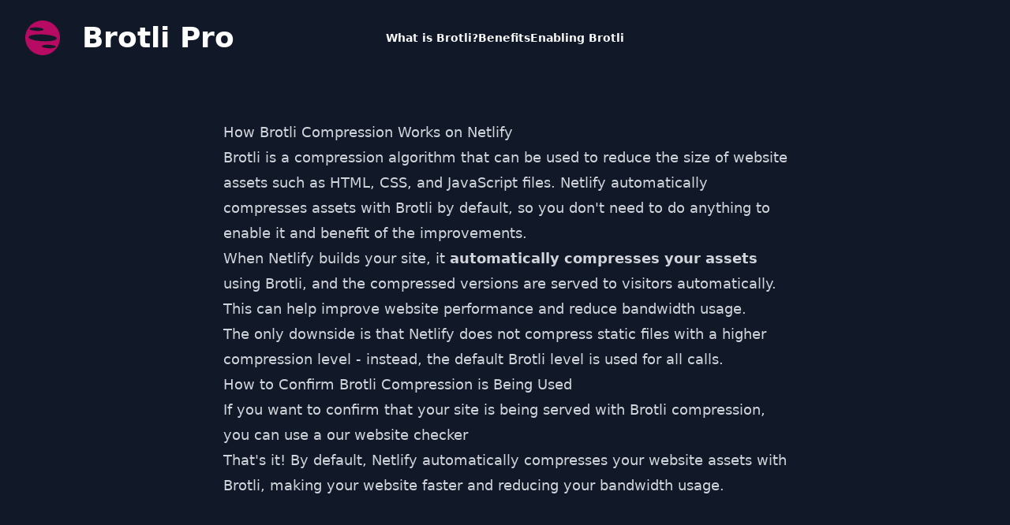

--- FILE ---
content_type: text/html; charset=UTF-8
request_url: https://www.brotli.pro/enable-brotli/platforms/netlify/
body_size: 6022
content:
<!DOCTYPE html>
<html dir="ltr" lang="en">
<head><meta charset="utf-8">
<title>How Brotli Compression Works on Netlify | Brotli.Pro</title>
<meta name="viewport" content="width=device-width, initial-scale=1">
<link rel="preload" as="script" href="https://www.googletagmanager.com/gtag/js?id=UA-62902757-15">
<link rel="preconnect" href="https://www.google-analytics.com/">
<meta name="twitter:site" content="@TheAlexLichter">
<meta name="twitter:creator" content="@TheAlexLichter">
<link rel="icon" href="/_nuxt/icons/64x64.1fe72594.png">
<link rel="canonical" href="https://www.brotli.pro/enable-brotli/platforms/netlify/">
<meta property="og:url" content="https://www.brotli.pro/enable-brotli/platforms/netlify/">
<meta property="og:locale" content="en">
<meta property="og:site_name" content="Brotli.Pro">
<meta property="og:type" content="website">
<link rel="profile" href="https://gmpg.org/xfn/11">
<meta name="robots" content="index, follow, max-image-preview:large, max-snippet:-1, max-video-preview:-1">
<meta name="og:title" content="How Brotli Compression Works on Netlify">
<meta name="description" content="Brotli is a compression algorithm that can be used to reduce the size of website assets such as HTML, CSS, and JavaScript files. Netlify automatically compresses assets with Brotli by default, so you don't need to do anything to enable it and benefit of the improvements.">
<meta name="og:description" content="Brotli is a compression algorithm that can be used to reduce the size of website assets such as HTML, CSS, and JavaScript files. Netlify automatically compresses assets with Brotli by default, so you don't need to do anything to enable it and benefit of the improvements.">
<meta property="og:description" content="Brotli is a compression algorithm that can be used to reduce the size of website assets such as HTML, CSS, and JavaScript files. Netlify automatically compresses assets with Brotli by default, so you don't need to do anything to enable it and benefit of the improvements.">
<meta name="twitter:card" content="summary_large_image">
<meta name="twitter:image:src" content="https://www.brotli.pro/enable-brotli/platforms/netlify//__og_image__/og.png">
<meta property="og:image" content="https://www.brotli.pro/enable-brotli/platforms/netlify//__og_image__/og.png">
<meta property="og:image:width" content="1200">
<meta property="og:image:height" content="550">
<meta property="og:image:alt" content="Web page screenshot of /enable-brotli/platforms/netlify/.">
<meta name="twitter:card" content="summary_large_image">

<meta property="og:title" content="How Brotli Compression Works on Netlify | Brotli.Pro"><link rel="modulepreload" as="script" crossorigin href="/_nuxt/entry.947a77d1.js"><link rel="preload" as="style" href="/_nuxt/entry.da66908c.css"><link rel="modulepreload" as="script" crossorigin href="/_nuxt/document-driven.678f81a5.js"><link rel="modulepreload" as="script" crossorigin href="/_nuxt/DocumentDrivenEmpty.d4f9fff2.js"><link rel="modulepreload" as="script" crossorigin href="/_nuxt/ContentRenderer.3c3d204b.js"><link rel="modulepreload" as="script" crossorigin href="/_nuxt/ContentRendererMarkdown.fcd5ec1d.js"><link rel="modulepreload" as="script" crossorigin href="/_nuxt/index.a6ef77ff.js"><link rel="modulepreload" as="script" crossorigin href="/_nuxt/DocumentDrivenNotFound.c1bc4919.js"><link rel="modulepreload" as="script" crossorigin href="/_nuxt/head.fb2a3532.js"><link rel="modulepreload" as="script" crossorigin href="/_nuxt/AppFooter.aa4aee82.js"><link rel="modulepreload" as="script" crossorigin href="/_nuxt/article-plain.6bb3fe80.js"><link rel="modulepreload" as="script" crossorigin href="/_nuxt/article.vue.132d6236.js"><link rel="modulepreload" as="script" crossorigin href="/_nuxt/PageHowToHeadings.vue.7dc8105d.js"><link rel="modulepreload" as="script" crossorigin href="/_nuxt/ProseH1.9b6714fb.js"><link rel="modulepreload" as="script" crossorigin href="/_nuxt/ProseP.8042326d.js"><link rel="modulepreload" as="script" crossorigin href="/_nuxt/ProseA.21dda983.js"><link rel="modulepreload" as="script" crossorigin href="/_nuxt/ProseStrong.89f99acc.js"><link rel="modulepreload" as="script" crossorigin href="/_nuxt/ProseH2.9f2a11c2.js"><link rel="prefetch" as="script" crossorigin href="/_nuxt/article.908db479.js"><link rel="prefetch" as="script" crossorigin href="/_nuxt/client-db.018fb9ca.js"><link rel="prefetch" as="script" crossorigin href="/_nuxt/error-component.c55b4750.js"><link rel="stylesheet" href="/_nuxt/entry.da66908c.css"><style>.icon[data-v-35f7ffff]{display:inline-block;vertical-align:middle}</style><script>
if ('serviceWorker' in navigator) {
  window.addEventListener('load', () => navigator.serviceWorker.register('/sw.js'))
}
</script></head>
<body class="font-sans bg-gray-900 antialiased"><div id="__nuxt"><!--[--><!--[--><!----><div></div><!----><!--]--><!--[--><header class="absolute inset-x-0 top-0 z-40"><nav class="flex items-center justify-between pt-4 pb-6 px-2 lg:px-8" aria-label="Global"><div class="flex lg:flex-1"><a href="/" class="flex text-4xl font-bold items-center text-white -m-1.5 p-1.5"><svg class="h-12 lg:h-16 mr-3 h-11 w-11" viewbox="0 0 315 315" xmlns="http://www.w3.org/2000/svg"><title id="logo-title"> Brotli.pro logo consisting of a large red circle with three transparent ellipses in it </title><defs><clipPath id="a"><path d="M0 0h315v315H0z"></path></clipPath></defs><g clip-path="url(#a)"><path d="M.03 157.5C.03 70.59 70.59.03 157.5.03S314.97 70.59 314.97 157.5 244.41 314.97 157.5 314.97.03 244.41.03 157.5m180.022 31.476c-69.528 0-135.857-14.112-148.028-31.494-12.171-17.382 34.396-31.494 103.924-31.494s135.857 14.112 148.028 31.494c12.171 17.382-34.396 31.494-103.924 31.494m-66.157-94.482c-34.764 0-67.928-7.056-74.014-15.747C33.796 70.056 57.079 63 91.843 63s67.929 7.056 74.014 15.747c6.086 8.691-17.198 15.747-51.962 15.747M.03 157.5zm224.127 94.464c-34.764 0-67.929-7.056-74.014-15.747-6.086-8.691 17.198-15.747 51.962-15.747s67.928 7.056 74.014 15.747c6.085 8.691-17.198 15.747-51.962 15.747z" fill="#B70A63" fill-rule="evenodd"></path></g></svg><p class="ml-4">Brotli Pro</p></a></div><div class="flex lg:hidden"><button type="button" class="-m-2.5 inline-flex items-center justify-center rounded-md p-2.5 text-gray-700"><span class="sr-only">Open main menu</span><svg xmlns="http://www.w3.org/2000/svg" xmlns:xlink="http://www.w3.org/1999/xlink" aria-hidden="true" role="img" class="icon h-6 w-6 text-gray-50" style="" width="1em" height="1em" viewBox="0 0 24 24" data-v-35f7ffff><path fill="none" stroke="currentColor" stroke-linecap="round" stroke-linejoin="round" stroke-width="1.5" d="M3.75 6.75h16.5M3.75 12h16.5m-16.5 5.25h16.5"/></svg></button></div><div class="hidden lg:flex lg:gap-x-12"><!--[--><a href="/what/" class="text-sm font-semibold leading-6 text-gray-50">What is Brotli?</a><a href="/benefits/" class="text-sm font-semibold leading-6 text-gray-50">Benefits</a><a href="/enable-brotli/" class="text-sm font-semibold leading-6 text-gray-50">Enabling Brotli</a><!--]--></div><div class="hidden lg:flex lg:flex-1 lg:justify-end"></div></nav><span></span></header><main class="min-h-screen isolate pt-14"><!--[--><div class="document-driven-page"><!--[--><div class="prose prose-slate lg:prose-lg pt-24 mx-auto prose-headings:text-gray-100 prose-a:text-gray-200 prose-h2:text-2xl prose-p:text-gray-300 prose-strong:text-gray-300 prose-code:text-gray-300"><!--[--><!--[--><div><h1 id="how-brotli-compression-works-on-netlify"><!--[-->How Brotli Compression Works on Netlify<!--]--></h1><p><!--[-->Brotli is a compression algorithm that can be used to reduce the size of website assets such as HTML, CSS, and JavaScript files. Netlify automatically compresses assets with Brotli by default, so you don&#39;t need to do anything to enable it and <a href="/benefits/" class=""><!--[-->benefit of the improvements<!--]--></a>.<!--]--></p><p><!--[-->When Netlify builds your site, it <strong><!--[-->automatically compresses your assets<!--]--></strong> using Brotli, and the compressed versions are served to visitors automatically. This can help improve website performance and reduce bandwidth usage.<!--]--></p><p><!--[-->The only downside is that Netlify does not compress static files with a higher compression level - instead, the default Brotli level is used for all calls.<!--]--></p><h2 id="how-to-confirm-brotli-compression-is-being-used"><a href="#how-to-confirm-brotli-compression-is-being-used"><!--[-->How to Confirm Brotli Compression is Being Used<!--]--></a></h2><p><!--[-->If you want to confirm that your site is being served with Brotli compression, you can use a <a href="/" class=""><!--[-->our website checker<!--]--></a><!--]--></p><p><!--[-->That&#39;s it! By default, Netlify automatically compresses your website assets with Brotli, making your website faster and reducing your bandwidth usage.<!--]--></p></div><!--]--><!--]--><!----></div><!--]--></div><!--]--></main><div class="mx-auto mt-16 max-w-7xl px-6 lg:px-8"><footer aria-labelledby="footer-heading" class="relative border-t border-white/10 py-24 sm:py-32"><h2 id="footer-heading" class="sr-only">Footer</h2><div class="xl:grid xl:grid-cols-3 xl:gap-8"><a href="/" class="flex text-4xl font-bold items-center text-white"><svg class="h-12 lg:h-16 mr-3 h-11 w-11" viewbox="0 0 315 315" xmlns="http://www.w3.org/2000/svg"><title id="logo-title"> Brotli.pro logo consisting of a large red circle with three transparent ellipses in it </title><defs><clipPath id="a"><path d="M0 0h315v315H0z"></path></clipPath></defs><g clip-path="url(#a)"><path d="M.03 157.5C.03 70.59 70.59.03 157.5.03S314.97 70.59 314.97 157.5 244.41 314.97 157.5 314.97.03 244.41.03 157.5m180.022 31.476c-69.528 0-135.857-14.112-148.028-31.494-12.171-17.382 34.396-31.494 103.924-31.494s135.857 14.112 148.028 31.494c12.171 17.382-34.396 31.494-103.924 31.494m-66.157-94.482c-34.764 0-67.928-7.056-74.014-15.747C33.796 70.056 57.079 63 91.843 63s67.929 7.056 74.014 15.747c6.086 8.691-17.198 15.747-51.962 15.747M.03 157.5zm224.127 94.464c-34.764 0-67.929-7.056-74.014-15.747-6.086-8.691 17.198-15.747 51.962-15.747s67.928 7.056 74.014 15.747c6.085 8.691-17.198 15.747-51.962 15.747z" fill="#B70A63" fill-rule="evenodd"></path></g></svg><p class="ml-4">Brotli Pro</p></a><div class="mt-16 grid grid-cols-2 gap-8 xl:col-span-2 xl:mt-0"><div class="md:grid md:grid-cols-2 md:gap-8"><div><h3 class="text-sm font-semibold leading-6 text-gray-200"> General </h3><ul role="list" class="mt-6 space-y-4"><!--[--><li><a href="/" class="text-sm leading-6 text-gray-300 hover:text-gray-200 hover:underline">Check your site</a></li><li><a href="/what/" class="text-sm leading-6 text-gray-300 hover:text-gray-200 hover:underline">What is Brotli?</a></li><li><a href="/benefits/" class="text-sm leading-6 text-gray-300 hover:text-gray-200 hover:underline">Benefits</a></li><li><a href="/enable-brotli/" class="text-sm leading-6 text-gray-300 hover:text-gray-200 hover:underline">Setting up brotli</a></li><!--]--></ul></div><div class="mt-10 md:mt-0"><h3 class="text-sm font-semibold leading-6 text-gray-200"><a href="/enable-brotli/servers/" class="hover:underline"> Brotli for your server </a></h3><ul role="list" class="mt-6 space-y-4"><!--[--><li><a href="/enable-brotli/servers/apache/" class="text-sm leading-6 text-gray-300 hover:text-gray-200 hover:underline">Apache</a></li><li><a href="/enable-brotli/servers/iis/" class="text-sm leading-6 text-gray-300 hover:text-gray-200 hover:underline">IIS</a></li><li><a href="/enable-brotli/servers/nginx/" class="text-sm leading-6 text-gray-300 hover:text-gray-200 hover:underline">NGINX</a></li><!--]--></ul></div></div><div class="md:grid md:grid-cols-2 md:gap-8"><div><h3 class="text-sm font-semibold leading-6 text-gray-200"><a href="/enable-brotli/frameworks/" class="hover:underline"> Brotli for a framework </a></h3><ul role="list" class="mt-6 space-y-4"><!--[--><li><a href="/enable-brotli/frameworks/express/" class="text-sm leading-6 text-gray-300 hover:text-gray-200 hover:underline">Express</a></li><li><a href="/enable-brotli/frameworks/nuxt/" class="text-sm leading-6 text-gray-300 hover:text-gray-200 hover:underline">Nuxt.js</a></li><!--]--></ul></div><div class="mt-10 md:mt-0"><h3 class="text-sm font-semibold leading-6 text-gray-200"><a href="/enable-brotli/platforms/" class="hover:underline"> Brotli on a platform </a></h3><ul role="list" class="mt-6 space-y-4"><!--[--><li><a href="/enable-brotli/platforms/cloudflare/" class="text-sm leading-6 text-gray-300 hover:text-gray-200 hover:underline">Cloudflare</a></li><li><a aria-current="page" href="/enable-brotli/platforms/netlify/" class="router-link-active router-link-exact-active text-sm leading-6 text-gray-300 hover:text-gray-200 hover:underline">Netlify</a></li><li><a href="/enable-brotli/platforms/wordpress/" class="text-sm leading-6 text-gray-300 hover:text-gray-200 hover:underline">WordPress</a></li><!--]--></ul></div></div></div></div></footer></div><div aria-live="assertive" class="pointer-events-none fixed inset-0 flex items-end px-4 py-6 sm:items-start sm:p-6 z-50"><div class="flex w-full flex-col items-center space-y-4 sm:items-end"><!--[--><!--]--></div></div><!--]--><!----><!--]--></div><script>window.__NUXT__=(function(a,b,c,d,e,f,g,h,i,j,k,l,m,n,o,p,q,r,s,t,u,v,w,x,y,z,A,B,C,D,E,F,G,H,I,J,K,L,M,N,O,P,Q,R,S,T,U,V,W,X,Y,Z,_,$,aa,ab){return {data:{"Logo:7H1Ow74whE":{html:"\u003Csvg class=\"h-12 lg:h-16 mr-3 h-11 w-11\" viewbox=\"0 0 315 315\" xmlns=\"http:\u002F\u002Fwww.w3.org\u002F2000\u002Fsvg\"\u003E\u003Ctitle id=\"logo-title\"\u003E Brotli.pro logo consisting of a large red circle with three transparent ellipses in it \u003C\u002Ftitle\u003E\u003Cdefs\u003E\u003CclipPath id=\"a\"\u003E\u003Cpath d=\"M0 0h315v315H0z\"\u003E\u003C\u002Fpath\u003E\u003C\u002FclipPath\u003E\u003C\u002Fdefs\u003E\u003Cg clip-path=\"url(#a)\"\u003E\u003Cpath d=\"M.03 157.5C.03 70.59 70.59.03 157.5.03S314.97 70.59 314.97 157.5 244.41 314.97 157.5 314.97.03 244.41.03 157.5m180.022 31.476c-69.528 0-135.857-14.112-148.028-31.494-12.171-17.382 34.396-31.494 103.924-31.494s135.857 14.112 148.028 31.494c12.171 17.382-34.396 31.494-103.924 31.494m-66.157-94.482c-34.764 0-67.928-7.056-74.014-15.747C33.796 70.056 57.079 63 91.843 63s67.929 7.056 74.014 15.747c6.086 8.691-17.198 15.747-51.962 15.747M.03 157.5zm224.127 94.464c-34.764 0-67.929-7.056-74.014-15.747-6.086-8.691 17.198-15.747 51.962-15.747s67.928 7.056 74.014 15.747c6.085 8.691-17.198 15.747-51.962 15.747z\" fill=\"#B70A63\" fill-rule=\"evenodd\"\u003E\u003C\u002Fpath\u003E\u003C\u002Fg\u003E\u003C\u002Fsvg\u003E",head:{link:[],style:[]}},$XrhqUdCicg:[{title:"Enable Brotli",_path:l,children:[{title:z,_path:A,children:[{title:B,_path:C,layout:a},{title:D,_path:E,layout:a}],layout:a},{title:F,_path:G,children:[{title:m,_path:n,layout:a},{title:o,_path:p,layout:a},{title:q,_path:r,layout:a}],layout:a},{title:H,_path:I,children:[{title:J,_path:K,layout:j},{title:L,_path:M,layout:j},{title:N,_path:O,layout:j}],layout:a}]}]},state:{"$sdd-pages":{"/enable-brotli/platforms/netlify":{_path:p,_dir:s,_draft:b,_partial:b,_locale:f,_empty:b,title:P,description:"Brotli is a compression algorithm that can be used to reduce the size of website assets such as HTML, CSS, and JavaScript files. Netlify automatically compresses assets with Brotli by default, so you don't need to do anything to enable it and benefit of the improvements.",layout:a,navigation:{title:o},body:{type:"root",children:[{type:e,tag:"h1",props:{id:"how-brotli-compression-works-on-netlify"},children:[{type:d,value:P}]},{type:e,tag:k,props:{},children:[{type:d,value:"Brotli is a compression algorithm that can be used to reduce the size of website assets such as HTML, CSS, and JavaScript files. Netlify automatically compresses assets with Brotli by default, so you don't need to do anything to enable it and "},{type:e,tag:Q,props:{href:"\u002Fbenefits\u002F"},children:[{type:d,value:"benefit of the improvements"}]},{type:d,value:"."}]},{type:e,tag:k,props:{},children:[{type:d,value:"When Netlify builds your site, it "},{type:e,tag:"strong",props:{},children:[{type:d,value:"automatically compresses your assets"}]},{type:d,value:" using Brotli, and the compressed versions are served to visitors automatically. This can help improve website performance and reduce bandwidth usage."}]},{type:e,tag:k,props:{},children:[{type:d,value:"The only downside is that Netlify does not compress static files with a higher compression level - instead, the default Brotli level is used for all calls."}]},{type:e,tag:"h2",props:{id:R},children:[{type:d,value:S}]},{type:e,tag:k,props:{},children:[{type:d,value:"If you want to confirm that your site is being served with Brotli compression, you can use a "},{type:e,tag:Q,props:{href:T},children:[{type:d,value:"our website checker"}]}]},{type:e,tag:k,props:{},children:[{type:d,value:"That's it! By default, Netlify automatically compresses your website assets with Brotli, making your website faster and reducing your bandwidth usage."}]}],toc:{title:f,searchDepth:t,depth:t,links:[{id:R,depth:t,text:S}]}},_type:u,_id:"content:enable-brotli:platforms:netlify.md",_source:v,_file:"enable-brotli\u002Fplatforms\u002Fnetlify.md",_extension:w}},"$sdd-surrounds":{"/enable-brotli/platforms/netlify":[{_path:n,_dir:s,_draft:b,_partial:b,_locale:f,_empty:b,title:"How to Enable Brotli Compression on Cloudflare",description:"Brotli is a compression algorithm that can help reduce the size of your website assets, which can improve website performance and reduce bandwidth usage. Cloudflare, a popular content delivery network (CDN) provider, supports Brotli compression, and enabling it is a simple process.",layout:a,navigation:{title:m},_type:u,_id:"content:enable-brotli:platforms:cloudflare.md",_source:v,_file:"enable-brotli\u002Fplatforms\u002Fcloudflare.md",_extension:w},{_path:r,_dir:s,_draft:b,_partial:b,_locale:f,_empty:b,title:"How to Enable Brotli Compression when using WordPress",description:"Enabling Brotli compression on your WordPress website can help improve page load times and reduce bandwidth usage, resulting in a better user experience for your visitors.",layout:a,navigation:{title:q},_type:u,_id:"content:enable-brotli:platforms:wordpress.md",_source:v,_file:"enable-brotli\u002Fplatforms\u002Fwordpress.md",_extension:w}]},"$sdd-globals":{},"$sdd-navigation":[{title:"Discover the Benefits of Brotli Compression Algorithm for Faster Websites",_path:"\u002Fbenefits",layout:a},{title:U,_path:l,children:[{title:z,_path:A,children:[{title:B,_path:C,layout:a},{title:D,_path:E,layout:a}],layout:a},{title:U,_path:l,layout:a},{title:F,_path:G,children:[{title:m,_path:n,layout:a},{title:o,_path:p,layout:a},{title:q,_path:r,layout:a}],layout:a},{title:H,_path:I,children:[{title:J,_path:K,layout:j},{title:L,_path:M,layout:j},{title:N,_path:O,layout:j}],layout:a}],layout:a},{title:"What is Brotli Compression? An Introduction",_path:"\u002Fwhat",layout:a}],$sicons:{"heroicons:bars-3":{left:x,top:x,width:V,height:V,rotate:x,vFlip:b,hFlip:b,body:"\u003Cpath fill=\"none\" stroke=\"currentColor\" stroke-linecap=\"round\" stroke-linejoin=\"round\" stroke-width=\"1.5\" d=\"M3.75 6.75h16.5M3.75 12h16.5m-16.5 5.25h16.5\"\u002F\u003E"}}},_errors:{},serverRendered:g,config:{public:{trailingSlash:g,titleSeparator:"|",siteName:y,siteUrl:"https:\u002F\u002Fwww.brotli.pro",siteDescription:"Scan your website and find out if it supports Brotli, the new compression algorithm from Google!",language:W,author:"Alexander Lichter",gtagId:"UA-62902757-15",pwaManifest:{name:y,short_name:y,description:"Ready for it?",lang:W,start_url:"\u002F?utm_source=pwa",display:"standalone",background_color:"#ffffff",theme_color:"#000000",icons:[{src:"\u002F_nuxt\u002Ficons\u002F64x64.1fe72594.png",type:c,sizes:X,purpose:h},{src:"\u002F_nuxt\u002Ficons\u002F64x64.maskable.1fe72594.png",type:c,sizes:X,purpose:i},{src:"\u002F_nuxt\u002Ficons\u002F120x120.1fe72594.png",type:c,sizes:Y,purpose:h},{src:"\u002F_nuxt\u002Ficons\u002F120x120.maskable.1fe72594.png",type:c,sizes:Y,purpose:i},{src:"\u002F_nuxt\u002Ficons\u002F144x144.1fe72594.png",type:c,sizes:Z,purpose:h},{src:"\u002F_nuxt\u002Ficons\u002F144x144.maskable.1fe72594.png",type:c,sizes:Z,purpose:i},{src:"\u002F_nuxt\u002Ficons\u002F152x152.1fe72594.png",type:c,sizes:_,purpose:h},{src:"\u002F_nuxt\u002Ficons\u002F152x152.maskable.1fe72594.png",type:c,sizes:_,purpose:i},{src:"\u002F_nuxt\u002Ficons\u002F192x192.1fe72594.png",type:c,sizes:$,purpose:h},{src:"\u002F_nuxt\u002Ficons\u002F192x192.maskable.1fe72594.png",type:c,sizes:$,purpose:i},{src:"\u002F_nuxt\u002Ficons\u002F384x384.1fe72594.png",type:c,sizes:aa,purpose:h},{src:"\u002F_nuxt\u002Ficons\u002F384x384.maskable.1fe72594.png",type:c,sizes:aa,purpose:i},{src:"\u002F_nuxt\u002Ficons\u002F512x512.1fe72594.png",type:c,sizes:ab,purpose:h},{src:"\u002F_nuxt\u002Ficons\u002F512x512.maskable.1fe72594.png",type:c,sizes:ab,purpose:i}]},content:{locales:[],defaultLocale:f,integrity:1679749153514,experimental:{stripQueryParameters:b,clientDB:b},api:{baseURL:"\u002Fapi\u002F_content"},navigation:{fields:["layout"]},tags:{p:"prose-p",a:"prose-a",blockquote:"prose-blockquote","code-inline":"prose-code-inline",code:"prose-code",em:"prose-em",h1:"prose-h1",h2:"prose-h2",h3:"prose-h3",h4:"prose-h4",h5:"prose-h5",h6:"prose-h6",hr:"prose-hr",img:"prose-img",ul:"prose-ul",ol:"prose-ol",li:"prose-li",strong:"prose-strong",table:"prose-table",thead:"prose-thead",tbody:"prose-tbody",td:"prose-td",th:"prose-th",tr:"prose-tr"},highlight:{theme:"github-dark"},wsUrl:f,documentDriven:{page:g,navigation:g,surround:g,globals:{},layoutFallbacks:["theme"],injectPage:g},host:f,trailingSlash:b,anchorLinks:{depth:4,exclude:[1]}},"nuxt-unhead":{seoOptimise:g,resolveAliases:b}},app:{baseURL:T,buildAssetsDir:"\u002F_nuxt\u002F",cdnURL:f}},pinia:{}}}("article-plain",false,"image\u002Fpng","text","element","",true,"any","maskable","article","p","\u002Fenable-brotli","Cloudflare","\u002Fenable-brotli\u002Fplatforms\u002Fcloudflare","Netlify","\u002Fenable-brotli\u002Fplatforms\u002Fnetlify","WordPress","\u002Fenable-brotli\u002Fplatforms\u002Fwordpress","platforms",2,"markdown","content","md",0,"Brotli.Pro","Frameworks","\u002Fenable-brotli\u002Fframeworks","Express","\u002Fenable-brotli\u002Fframeworks\u002Fexpress","Nuxt.js","\u002Fenable-brotli\u002Fframeworks\u002Fnuxt","Platforms","\u002Fenable-brotli\u002Fplatforms","Servers","\u002Fenable-brotli\u002Fservers","Apache","\u002Fenable-brotli\u002Fservers\u002Fapache","IIS","\u002Fenable-brotli\u002Fservers\u002Fiis","NGINX","\u002Fenable-brotli\u002Fservers\u002Fnginx","How Brotli Compression Works on Netlify","a","how-to-confirm-brotli-compression-is-being-used","How to Confirm Brotli Compression is Being Used","\u002F","Enabling Brotli",24,"en","64x64","120x120","144x144","152x152","192x192","384x384","512x512"))</script><script type="module" src="/_nuxt/entry.947a77d1.js" crossorigin></script><script type="module" src="/_nuxt/document-driven.678f81a5.js" crossorigin></script><script type="module" src="/_nuxt/AppFooter.aa4aee82.js" crossorigin></script><script type="module" src="/_nuxt/article-plain.6bb3fe80.js" crossorigin></script><script type="module" src="/_nuxt/ContentRenderer.3c3d204b.js" crossorigin></script><script type="module" src="/_nuxt/ContentRendererMarkdown.fcd5ec1d.js" crossorigin></script><script type="module" src="/_nuxt/ProseH1.9b6714fb.js" crossorigin></script><script type="module" src="/_nuxt/ProseP.8042326d.js" crossorigin></script><script type="module" src="/_nuxt/ProseA.21dda983.js" crossorigin></script><script type="module" src="/_nuxt/ProseStrong.89f99acc.js" crossorigin></script><script type="module" src="/_nuxt/ProseH2.9f2a11c2.js" crossorigin></script><script type="application/ld+json" id="schema-org-graph" data-h-81c305="">{
  "@context": "https://schema.org",
  "@graph": [
    {
      "@id": "https://www.brotli.pro/#website",
      "@type": "WebSite",
      "inLanguage": "en",
      "name": "Brotli.Pro",
      "url": "https://www.brotli.pro"
    },
    {
      "@id": "https://www.brotli.pro/enable-brotli/platforms/netlify/#webpage",
      "@type": "WebPage",
      "description": "Brotli is a compression algorithm that can be used to reduce the size of website assets such as HTML, CSS, and JavaScript files. Netlify automatically compresses assets with Brotli by default, so you don't need to do anything to enable it and benefit of the improvements.",
      "name": "How Brotli Compression Works on Netlify",
      "url": "https://www.brotli.pro/enable-brotli/platforms/netlify/",
      "isPartOf": {
        "@id": "https://www.brotli.pro/#website"
      },
      "potentialAction": [
        {
          "@type": "ReadAction",
          "target": [
            "https://www.brotli.pro/enable-brotli/platforms/netlify/"
          ]
        }
      ]
    }
  ]
}</script><script defer src="https://static.cloudflareinsights.com/beacon.min.js/vcd15cbe7772f49c399c6a5babf22c1241717689176015" integrity="sha512-ZpsOmlRQV6y907TI0dKBHq9Md29nnaEIPlkf84rnaERnq6zvWvPUqr2ft8M1aS28oN72PdrCzSjY4U6VaAw1EQ==" data-cf-beacon='{"version":"2024.11.0","token":"01beb61a27f34d0f9ae8d8377972f2c0","r":1,"server_timing":{"name":{"cfCacheStatus":true,"cfEdge":true,"cfExtPri":true,"cfL4":true,"cfOrigin":true,"cfSpeedBrain":true},"location_startswith":null}}' crossorigin="anonymous"></script>
</body>
</html>

--- FILE ---
content_type: application/javascript; charset=UTF-8
request_url: https://www.brotli.pro/_nuxt/PageHowToHeadings.vue.7dc8105d.js
body_size: -116
content:
import{a as n,b as c,m as p,o as r,c as m,u as _,S as u}from"./entry.947a77d1.js";const d=n({__name:"PageHowToHeadings",setup(l){const{toc:t}=c(),s=p(()=>{var e;return(e=t.value.links)==null?void 0:e.map(o=>({text:o.text,url:`#${o.id}`}))});return(e,o)=>{const a=u;return r(),m(a,{step:_(s)},null,8,["step"])}}});export{d as _};


--- FILE ---
content_type: application/javascript; charset=UTF-8
request_url: https://www.brotli.pro/_nuxt/entry.947a77d1.js
body_size: 85425
content:
function ci(e,t){const n=Object.create(null),r=e.split(",");for(let s=0;s<r.length;s++)n[r[s]]=!0;return t?s=>!!n[s.toLowerCase()]:s=>!!n[s]}function Er(e){if(Q(e)){const t={};for(let n=0;n<e.length;n++){const r=e[n],s=we(r)?Gf(r):Er(r);if(s)for(const o in s)t[o]=s[o]}return t}else{if(we(e))return e;if(ye(e))return e}}const Qf=/;(?![^(]*\))/g,Jf=/:([^]+)/,Yf=/\/\*.*?\*\//gs;function Gf(e){const t={};return e.replace(Yf,"").split(Qf).forEach(n=>{if(n){const r=n.split(Jf);r.length>1&&(t[r[0].trim()]=r[1].trim())}}),t}function wt(e){let t="";if(we(e))t=e;else if(Q(e))for(let n=0;n<e.length;n++){const r=wt(e[n]);r&&(t+=r+" ")}else if(ye(e))for(const n in e)e[n]&&(t+=n+" ");return t.trim()}function vw(e){if(!e)return null;let{class:t,style:n}=e;return t&&!we(t)&&(e.class=wt(t)),n&&(e.style=Er(n)),e}const Xf="itemscope,allowfullscreen,formnovalidate,ismap,nomodule,novalidate,readonly",Zf=ci(Xf);function Ul(e){return!!e||e===""}function ed(e,t){if(e.length!==t.length)return!1;let n=!0;for(let r=0;n&&r<e.length;r++)n=bs(e[r],t[r]);return n}function bs(e,t){if(e===t)return!0;let n=ra(e),r=ra(t);if(n||r)return n&&r?e.getTime()===t.getTime():!1;if(n=ur(e),r=ur(t),n||r)return e===t;if(n=Q(e),r=Q(t),n||r)return n&&r?ed(e,t):!1;if(n=ye(e),r=ye(t),n||r){if(!n||!r)return!1;const s=Object.keys(e).length,o=Object.keys(t).length;if(s!==o)return!1;for(const i in e){const a=e.hasOwnProperty(i),l=t.hasOwnProperty(i);if(a&&!l||!a&&l||!bs(e[i],t[i]))return!1}}return String(e)===String(t)}function Vl(e,t){return e.findIndex(n=>bs(n,t))}const cr=e=>we(e)?e:e==null?"":Q(e)||ye(e)&&(e.toString===Wl||!ne(e.toString))?JSON.stringify(e,Kl,2):String(e),Kl=(e,t)=>t&&t.__v_isRef?Kl(e,t.value):vn(t)?{[`Map(${t.size})`]:[...t.entries()].reduce((n,[r,s])=>(n[`${r} =>`]=s,n),{})}:ws(t)?{[`Set(${t.size})`]:[...t.values()]}:ye(t)&&!Q(t)&&!zl(t)?String(t):t,_e={},yn=[],rt=()=>{},td=()=>!1,nd=/^on[^a-z]/,Sr=e=>nd.test(e),ui=e=>e.startsWith("onUpdate:"),ke=Object.assign,fi=(e,t)=>{const n=e.indexOf(t);n>-1&&e.splice(n,1)},rd=Object.prototype.hasOwnProperty,ue=(e,t)=>rd.call(e,t),Q=Array.isArray,vn=e=>In(e)==="[object Map]",ws=e=>In(e)==="[object Set]",ra=e=>In(e)==="[object Date]",sd=e=>In(e)==="[object RegExp]",ne=e=>typeof e=="function",we=e=>typeof e=="string",ur=e=>typeof e=="symbol",ye=e=>e!==null&&typeof e=="object",di=e=>ye(e)&&ne(e.then)&&ne(e.catch),Wl=Object.prototype.toString,In=e=>Wl.call(e),od=e=>In(e).slice(8,-1),zl=e=>In(e)==="[object Object]",pi=e=>we(e)&&e!=="NaN"&&e[0]!=="-"&&""+parseInt(e,10)===e,Zn=ci(",key,ref,ref_for,ref_key,onVnodeBeforeMount,onVnodeMounted,onVnodeBeforeUpdate,onVnodeUpdated,onVnodeBeforeUnmount,onVnodeUnmounted"),Es=e=>{const t=Object.create(null);return n=>t[n]||(t[n]=e(n))},id=/-(\w)/g,dt=Es(e=>e.replace(id,(t,n)=>n?n.toUpperCase():"")),ad=/\B([A-Z])/g,$n=Es(e=>e.replace(ad,"-$1").toLowerCase()),Ss=Es(e=>e.charAt(0).toUpperCase()+e.slice(1)),Vs=Es(e=>e?`on${Ss(e)}`:""),fr=(e,t)=>!Object.is(e,t),_n=(e,t)=>{for(let n=0;n<e.length;n++)e[n](t)},ts=(e,t,n)=>{Object.defineProperty(e,t,{configurable:!0,enumerable:!1,value:n})},go=e=>{const t=parseFloat(e);return isNaN(t)?e:t},ql=e=>{const t=we(e)?Number(e):NaN;return isNaN(t)?e:t};let sa;const ld=()=>sa||(sa=typeof globalThis<"u"?globalThis:typeof self<"u"?self:typeof window<"u"?window:typeof global<"u"?global:{});let Ke;class Ql{constructor(t=!1){this.detached=t,this._active=!0,this.effects=[],this.cleanups=[],this.parent=Ke,!t&&Ke&&(this.index=(Ke.scopes||(Ke.scopes=[])).push(this)-1)}get active(){return this._active}run(t){if(this._active){const n=Ke;try{return Ke=this,t()}finally{Ke=n}}}on(){Ke=this}off(){Ke=this.parent}stop(t){if(this._active){let n,r;for(n=0,r=this.effects.length;n<r;n++)this.effects[n].stop();for(n=0,r=this.cleanups.length;n<r;n++)this.cleanups[n]();if(this.scopes)for(n=0,r=this.scopes.length;n<r;n++)this.scopes[n].stop(!0);if(!this.detached&&this.parent&&!t){const s=this.parent.scopes.pop();s&&s!==this&&(this.parent.scopes[this.index]=s,s.index=this.index)}this.parent=void 0,this._active=!1}}}function Jl(e){return new Ql(e)}function cd(e,t=Ke){t&&t.active&&t.effects.push(e)}function Yl(){return Ke}function ud(e){Ke&&Ke.cleanups.push(e)}const hi=e=>{const t=new Set(e);return t.w=0,t.n=0,t},Gl=e=>(e.w&Nt)>0,Xl=e=>(e.n&Nt)>0,fd=({deps:e})=>{if(e.length)for(let t=0;t<e.length;t++)e[t].w|=Nt},dd=e=>{const{deps:t}=e;if(t.length){let n=0;for(let r=0;r<t.length;r++){const s=t[r];Gl(s)&&!Xl(s)?s.delete(e):t[n++]=s,s.w&=~Nt,s.n&=~Nt}t.length=n}},ns=new WeakMap;let Qn=0,Nt=1;const mo=30;let tt;const en=Symbol(""),yo=Symbol("");class gi{constructor(t,n=null,r){this.fn=t,this.scheduler=n,this.active=!0,this.deps=[],this.parent=void 0,cd(this,r)}run(){if(!this.active)return this.fn();let t=tt,n=Mt;for(;t;){if(t===this)return;t=t.parent}try{return this.parent=tt,tt=this,Mt=!0,Nt=1<<++Qn,Qn<=mo?fd(this):oa(this),this.fn()}finally{Qn<=mo&&dd(this),Nt=1<<--Qn,tt=this.parent,Mt=n,this.parent=void 0,this.deferStop&&this.stop()}}stop(){tt===this?this.deferStop=!0:this.active&&(oa(this),this.onStop&&this.onStop(),this.active=!1)}}function oa(e){const{deps:t}=e;if(t.length){for(let n=0;n<t.length;n++)t[n].delete(e);t.length=0}}let Mt=!0;const Zl=[];function Ln(){Zl.push(Mt),Mt=!1}function Mn(){const e=Zl.pop();Mt=e===void 0?!0:e}function Ue(e,t,n){if(Mt&&tt){let r=ns.get(e);r||ns.set(e,r=new Map);let s=r.get(n);s||r.set(n,s=hi()),ec(s)}}function ec(e,t){let n=!1;Qn<=mo?Xl(e)||(e.n|=Nt,n=!Gl(e)):n=!e.has(tt),n&&(e.add(tt),tt.deps.push(e))}function xt(e,t,n,r,s,o){const i=ns.get(e);if(!i)return;let a=[];if(t==="clear")a=[...i.values()];else if(n==="length"&&Q(e)){const l=Number(r);i.forEach((c,u)=>{(u==="length"||u>=l)&&a.push(c)})}else switch(n!==void 0&&a.push(i.get(n)),t){case"add":Q(e)?pi(n)&&a.push(i.get("length")):(a.push(i.get(en)),vn(e)&&a.push(i.get(yo)));break;case"delete":Q(e)||(a.push(i.get(en)),vn(e)&&a.push(i.get(yo)));break;case"set":vn(e)&&a.push(i.get(en));break}if(a.length===1)a[0]&&vo(a[0]);else{const l=[];for(const c of a)c&&l.push(...c);vo(hi(l))}}function vo(e,t){const n=Q(e)?e:[...e];for(const r of n)r.computed&&ia(r);for(const r of n)r.computed||ia(r)}function ia(e,t){(e!==tt||e.allowRecurse)&&(e.scheduler?e.scheduler():e.run())}function pd(e,t){var n;return(n=ns.get(e))===null||n===void 0?void 0:n.get(t)}const hd=ci("__proto__,__v_isRef,__isVue"),tc=new Set(Object.getOwnPropertyNames(Symbol).filter(e=>e!=="arguments"&&e!=="caller").map(e=>Symbol[e]).filter(ur)),gd=mi(),md=mi(!1,!0),yd=mi(!0),aa=vd();function vd(){const e={};return["includes","indexOf","lastIndexOf"].forEach(t=>{e[t]=function(...n){const r=le(this);for(let o=0,i=this.length;o<i;o++)Ue(r,"get",o+"");const s=r[t](...n);return s===-1||s===!1?r[t](...n.map(le)):s}}),["push","pop","shift","unshift","splice"].forEach(t=>{e[t]=function(...n){Ln();const r=le(this)[t].apply(this,n);return Mn(),r}}),e}function _d(e){const t=le(this);return Ue(t,"has",e),t.hasOwnProperty(e)}function mi(e=!1,t=!1){return function(r,s,o){if(s==="__v_isReactive")return!e;if(s==="__v_isReadonly")return e;if(s==="__v_isShallow")return t;if(s==="__v_raw"&&o===(e?t?Md:ic:t?oc:sc).get(r))return r;const i=Q(r);if(!e){if(i&&ue(aa,s))return Reflect.get(aa,s,o);if(s==="hasOwnProperty")return _d}const a=Reflect.get(r,s,o);return(ur(s)?tc.has(s):hd(s))||(e||Ue(r,"get",s),t)?a:be(a)?i&&pi(s)?a:a.value:ye(a)?e?_i(a):Ne(a):a}}const bd=nc(),wd=nc(!0);function nc(e=!1){return function(n,r,s,o){let i=n[r];if(rn(i)&&be(i)&&!be(s))return!1;if(!e&&(!rs(s)&&!rn(s)&&(i=le(i),s=le(s)),!Q(n)&&be(i)&&!be(s)))return i.value=s,!0;const a=Q(n)&&pi(r)?Number(r)<n.length:ue(n,r),l=Reflect.set(n,r,s,o);return n===le(o)&&(a?fr(s,i)&&xt(n,"set",r,s):xt(n,"add",r,s)),l}}function Ed(e,t){const n=ue(e,t);e[t];const r=Reflect.deleteProperty(e,t);return r&&n&&xt(e,"delete",t,void 0),r}function Sd(e,t){const n=Reflect.has(e,t);return(!ur(t)||!tc.has(t))&&Ue(e,"has",t),n}function xd(e){return Ue(e,"iterate",Q(e)?"length":en),Reflect.ownKeys(e)}const rc={get:gd,set:bd,deleteProperty:Ed,has:Sd,ownKeys:xd},Cd={get:yd,set(e,t){return!0},deleteProperty(e,t){return!0}},Td=ke({},rc,{get:md,set:wd}),yi=e=>e,xs=e=>Reflect.getPrototypeOf(e);function $r(e,t,n=!1,r=!1){e=e.__v_raw;const s=le(e),o=le(t);n||(t!==o&&Ue(s,"get",t),Ue(s,"get",o));const{has:i}=xs(s),a=r?yi:n?wi:dr;if(i.call(s,t))return a(e.get(t));if(i.call(s,o))return a(e.get(o));e!==s&&e.get(t)}function Lr(e,t=!1){const n=this.__v_raw,r=le(n),s=le(e);return t||(e!==s&&Ue(r,"has",e),Ue(r,"has",s)),e===s?n.has(e):n.has(e)||n.has(s)}function Mr(e,t=!1){return e=e.__v_raw,!t&&Ue(le(e),"iterate",en),Reflect.get(e,"size",e)}function la(e){e=le(e);const t=le(this);return xs(t).has.call(t,e)||(t.add(e),xt(t,"add",e,e)),this}function ca(e,t){t=le(t);const n=le(this),{has:r,get:s}=xs(n);let o=r.call(n,e);o||(e=le(e),o=r.call(n,e));const i=s.call(n,e);return n.set(e,t),o?fr(t,i)&&xt(n,"set",e,t):xt(n,"add",e,t),this}function ua(e){const t=le(this),{has:n,get:r}=xs(t);let s=n.call(t,e);s||(e=le(e),s=n.call(t,e)),r&&r.call(t,e);const o=t.delete(e);return s&&xt(t,"delete",e,void 0),o}function fa(){const e=le(this),t=e.size!==0,n=e.clear();return t&&xt(e,"clear",void 0,void 0),n}function jr(e,t){return function(r,s){const o=this,i=o.__v_raw,a=le(i),l=t?yi:e?wi:dr;return!e&&Ue(a,"iterate",en),i.forEach((c,u)=>r.call(s,l(c),l(u),o))}}function Hr(e,t,n){return function(...r){const s=this.__v_raw,o=le(s),i=vn(o),a=e==="entries"||e===Symbol.iterator&&i,l=e==="keys"&&i,c=s[e](...r),u=n?yi:t?wi:dr;return!t&&Ue(o,"iterate",l?yo:en),{next(){const{value:f,done:d}=c.next();return d?{value:f,done:d}:{value:a?[u(f[0]),u(f[1])]:u(f),done:d}},[Symbol.iterator](){return this}}}}function Tt(e){return function(...t){return e==="delete"?!1:this}}function Pd(){const e={get(o){return $r(this,o)},get size(){return Mr(this)},has:Lr,add:la,set:ca,delete:ua,clear:fa,forEach:jr(!1,!1)},t={get(o){return $r(this,o,!1,!0)},get size(){return Mr(this)},has:Lr,add:la,set:ca,delete:ua,clear:fa,forEach:jr(!1,!0)},n={get(o){return $r(this,o,!0)},get size(){return Mr(this,!0)},has(o){return Lr.call(this,o,!0)},add:Tt("add"),set:Tt("set"),delete:Tt("delete"),clear:Tt("clear"),forEach:jr(!0,!1)},r={get(o){return $r(this,o,!0,!0)},get size(){return Mr(this,!0)},has(o){return Lr.call(this,o,!0)},add:Tt("add"),set:Tt("set"),delete:Tt("delete"),clear:Tt("clear"),forEach:jr(!0,!0)};return["keys","values","entries",Symbol.iterator].forEach(o=>{e[o]=Hr(o,!1,!1),n[o]=Hr(o,!0,!1),t[o]=Hr(o,!1,!0),r[o]=Hr(o,!0,!0)}),[e,n,t,r]}const[Ad,Od,kd,Rd]=Pd();function vi(e,t){const n=t?e?Rd:kd:e?Od:Ad;return(r,s,o)=>s==="__v_isReactive"?!e:s==="__v_isReadonly"?e:s==="__v_raw"?r:Reflect.get(ue(n,s)&&s in r?n:r,s,o)}const Id={get:vi(!1,!1)},$d={get:vi(!1,!0)},Ld={get:vi(!0,!1)},sc=new WeakMap,oc=new WeakMap,ic=new WeakMap,Md=new WeakMap;function jd(e){switch(e){case"Object":case"Array":return 1;case"Map":case"Set":case"WeakMap":case"WeakSet":return 2;default:return 0}}function Hd(e){return e.__v_skip||!Object.isExtensible(e)?0:jd(od(e))}function Ne(e){return rn(e)?e:bi(e,!1,rc,Id,sc)}function Nd(e){return bi(e,!1,Td,$d,oc)}function _i(e){return bi(e,!0,Cd,Ld,ic)}function bi(e,t,n,r,s){if(!ye(e)||e.__v_raw&&!(t&&e.__v_isReactive))return e;const o=s.get(e);if(o)return o;const i=Hd(e);if(i===0)return e;const a=new Proxy(e,i===2?r:n);return s.set(e,a),a}function St(e){return rn(e)?St(e.__v_raw):!!(e&&e.__v_isReactive)}function rn(e){return!!(e&&e.__v_isReadonly)}function rs(e){return!!(e&&e.__v_isShallow)}function ac(e){return St(e)||rn(e)}function le(e){const t=e&&e.__v_raw;return t?le(t):e}function Sn(e){return ts(e,"__v_skip",!0),e}const dr=e=>ye(e)?Ne(e):e,wi=e=>ye(e)?_i(e):e;function lc(e){Mt&&tt&&(e=le(e),ec(e.dep||(e.dep=hi())))}function cc(e,t){e=le(e);const n=e.dep;n&&vo(n)}function be(e){return!!(e&&e.__v_isRef===!0)}function se(e){return uc(e,!1)}function ss(e){return uc(e,!0)}function uc(e,t){return be(e)?e:new Fd(e,t)}class Fd{constructor(t,n){this.__v_isShallow=n,this.dep=void 0,this.__v_isRef=!0,this._rawValue=n?t:le(t),this._value=n?t:dr(t)}get value(){return lc(this),this._value}set value(t){const n=this.__v_isShallow||rs(t)||rn(t);t=n?t:le(t),fr(t,this._rawValue)&&(this._rawValue=t,this._value=n?t:dr(t),cc(this))}}function J(e){return be(e)?e.value:e}const Dd={get:(e,t,n)=>J(Reflect.get(e,t,n)),set:(e,t,n,r)=>{const s=e[t];return be(s)&&!be(n)?(s.value=n,!0):Reflect.set(e,t,n,r)}};function fc(e){return St(e)?e:new Proxy(e,Dd)}function Ei(e){const t=Q(e)?new Array(e.length):{};for(const n in e)t[n]=Cs(e,n);return t}class Bd{constructor(t,n,r){this._object=t,this._key=n,this._defaultValue=r,this.__v_isRef=!0}get value(){const t=this._object[this._key];return t===void 0?this._defaultValue:t}set value(t){this._object[this._key]=t}get dep(){return pd(le(this._object),this._key)}}function Cs(e,t,n){const r=e[t];return be(r)?r:new Bd(e,t,n)}var dc;class Ud{constructor(t,n,r,s){this._setter=n,this.dep=void 0,this.__v_isRef=!0,this[dc]=!1,this._dirty=!0,this.effect=new gi(t,()=>{this._dirty||(this._dirty=!0,cc(this))}),this.effect.computed=this,this.effect.active=this._cacheable=!s,this.__v_isReadonly=r}get value(){const t=le(this);return lc(t),(t._dirty||!t._cacheable)&&(t._dirty=!1,t._value=t.effect.run()),t._value}set value(t){this._setter(t)}}dc="__v_isReadonly";function Vd(e,t,n=!1){let r,s;const o=ne(e);return o?(r=e,s=rt):(r=e.get,s=e.set),new Ud(r,s,o||!s,n)}function jt(e,t,n,r){let s;try{s=r?e(...r):e()}catch(o){jn(o,t,n)}return s}function Ge(e,t,n,r){if(ne(e)){const o=jt(e,t,n,r);return o&&di(o)&&o.catch(i=>{jn(i,t,n)}),o}const s=[];for(let o=0;o<e.length;o++)s.push(Ge(e[o],t,n,r));return s}function jn(e,t,n,r=!0){const s=t?t.vnode:null;if(t){let o=t.parent;const i=t.proxy,a=n;for(;o;){const c=o.ec;if(c){for(let u=0;u<c.length;u++)if(c[u](e,i,a)===!1)return}o=o.parent}const l=t.appContext.config.errorHandler;if(l){jt(l,null,10,[e,i,a]);return}}Kd(e,n,s,r)}function Kd(e,t,n,r=!0){console.error(e)}let pr=!1,_o=!1;const Le=[];let ut=0;const bn=[];let bt=null,Qt=0;const pc=Promise.resolve();let Si=null;function pt(e){const t=Si||pc;return e?t.then(this?e.bind(this):e):t}function Wd(e){let t=ut+1,n=Le.length;for(;t<n;){const r=t+n>>>1;hr(Le[r])<e?t=r+1:n=r}return t}function Ts(e){(!Le.length||!Le.includes(e,pr&&e.allowRecurse?ut+1:ut))&&(e.id==null?Le.push(e):Le.splice(Wd(e.id),0,e),hc())}function hc(){!pr&&!_o&&(_o=!0,Si=pc.then(mc))}function zd(e){const t=Le.indexOf(e);t>ut&&Le.splice(t,1)}function gc(e){Q(e)?bn.push(...e):(!bt||!bt.includes(e,e.allowRecurse?Qt+1:Qt))&&bn.push(e),hc()}function da(e,t=pr?ut+1:0){for(;t<Le.length;t++){const n=Le[t];n&&n.pre&&(Le.splice(t,1),t--,n())}}function os(e){if(bn.length){const t=[...new Set(bn)];if(bn.length=0,bt){bt.push(...t);return}for(bt=t,bt.sort((n,r)=>hr(n)-hr(r)),Qt=0;Qt<bt.length;Qt++)bt[Qt]();bt=null,Qt=0}}const hr=e=>e.id==null?1/0:e.id,qd=(e,t)=>{const n=hr(e)-hr(t);if(n===0){if(e.pre&&!t.pre)return-1;if(t.pre&&!e.pre)return 1}return n};function mc(e){_o=!1,pr=!0,Le.sort(qd);const t=rt;try{for(ut=0;ut<Le.length;ut++){const n=Le[ut];n&&n.active!==!1&&jt(n,null,14)}}finally{ut=0,Le.length=0,os(),pr=!1,Si=null,(Le.length||bn.length)&&mc()}}function Qd(e,t,...n){if(e.isUnmounted)return;const r=e.vnode.props||_e;let s=n;const o=t.startsWith("update:"),i=o&&t.slice(7);if(i&&i in r){const u=`${i==="modelValue"?"model":i}Modifiers`,{number:f,trim:d}=r[u]||_e;d&&(s=n.map(h=>we(h)?h.trim():h)),f&&(s=n.map(go))}let a,l=r[a=Vs(t)]||r[a=Vs(dt(t))];!l&&o&&(l=r[a=Vs($n(t))]),l&&Ge(l,e,6,s);const c=r[a+"Once"];if(c){if(!e.emitted)e.emitted={};else if(e.emitted[a])return;e.emitted[a]=!0,Ge(c,e,6,s)}}function yc(e,t,n=!1){const r=t.emitsCache,s=r.get(e);if(s!==void 0)return s;const o=e.emits;let i={},a=!1;if(!ne(e)){const l=c=>{const u=yc(c,t,!0);u&&(a=!0,ke(i,u))};!n&&t.mixins.length&&t.mixins.forEach(l),e.extends&&l(e.extends),e.mixins&&e.mixins.forEach(l)}return!o&&!a?(ye(e)&&r.set(e,null),null):(Q(o)?o.forEach(l=>i[l]=null):ke(i,o),ye(e)&&r.set(e,i),i)}function Ps(e,t){return!e||!Sr(t)?!1:(t=t.slice(2).replace(/Once$/,""),ue(e,t[0].toLowerCase()+t.slice(1))||ue(e,$n(t))||ue(e,t))}let Ie=null,As=null;function is(e){const t=Ie;return Ie=e,As=e&&e.type.__scopeId||null,t}function _w(e){As=e}function bw(){As=null}function We(e,t=Ie,n){if(!t||e._n)return e;const r=(...s)=>{r._d&&xa(-1);const o=is(t);let i;try{i=e(...s)}finally{is(o),r._d&&xa(1)}return i};return r._n=!0,r._c=!0,r._d=!0,r}function Ks(e){const{type:t,vnode:n,proxy:r,withProxy:s,props:o,propsOptions:[i],slots:a,attrs:l,emit:c,render:u,renderCache:f,data:d,setupState:h,ctx:p,inheritAttrs:y}=e;let w,_;const g=is(e);try{if(n.shapeFlag&4){const E=s||r;w=Je(u.call(E,E,f,o,h,d,p)),_=l}else{const E=t;w=Je(E.length>1?E(o,{attrs:l,slots:a,emit:c}):E(o,null)),_=t.props?l:Yd(l)}}catch(E){nr.length=0,jn(E,e,1),w=ee(He)}let b=w;if(_&&y!==!1){const E=Object.keys(_),{shapeFlag:x}=b;E.length&&x&7&&(i&&E.some(ui)&&(_=Gd(_,i)),b=ht(b,_))}return n.dirs&&(b=ht(b),b.dirs=b.dirs?b.dirs.concat(n.dirs):n.dirs),n.transition&&(b.transition=n.transition),w=b,is(g),w}function Jd(e){let t;for(let n=0;n<e.length;n++){const r=e[n];if(Pn(r)){if(r.type!==He||r.children==="v-if"){if(t)return;t=r}}else return}return t}const Yd=e=>{let t;for(const n in e)(n==="class"||n==="style"||Sr(n))&&((t||(t={}))[n]=e[n]);return t},Gd=(e,t)=>{const n={};for(const r in e)(!ui(r)||!(r.slice(9)in t))&&(n[r]=e[r]);return n};function Xd(e,t,n){const{props:r,children:s,component:o}=e,{props:i,children:a,patchFlag:l}=t,c=o.emitsOptions;if(t.dirs||t.transition)return!0;if(n&&l>=0){if(l&1024)return!0;if(l&16)return r?pa(r,i,c):!!i;if(l&8){const u=t.dynamicProps;for(let f=0;f<u.length;f++){const d=u[f];if(i[d]!==r[d]&&!Ps(c,d))return!0}}}else return(s||a)&&(!a||!a.$stable)?!0:r===i?!1:r?i?pa(r,i,c):!0:!!i;return!1}function pa(e,t,n){const r=Object.keys(t);if(r.length!==Object.keys(e).length)return!0;for(let s=0;s<r.length;s++){const o=r[s];if(t[o]!==e[o]&&!Ps(n,o))return!0}return!1}function xi({vnode:e,parent:t},n){for(;t&&t.subTree===e;)(e=t.vnode).el=n,t=t.parent}const vc=e=>e.__isSuspense,Zd={name:"Suspense",__isSuspense:!0,process(e,t,n,r,s,o,i,a,l,c){e==null?ep(t,n,r,s,o,i,a,l,c):tp(e,t,n,r,s,i,a,l,c)},hydrate:np,create:Ci,normalize:rp},_c=Zd;function gr(e,t){const n=e.props&&e.props[t];ne(n)&&n()}function ep(e,t,n,r,s,o,i,a,l){const{p:c,o:{createElement:u}}=l,f=u("div"),d=e.suspense=Ci(e,s,r,t,f,n,o,i,a,l);c(null,d.pendingBranch=e.ssContent,f,null,r,d,o,i),d.deps>0?(gr(e,"onPending"),gr(e,"onFallback"),c(null,e.ssFallback,t,n,r,null,o,i),wn(d,e.ssFallback)):d.resolve()}function tp(e,t,n,r,s,o,i,a,{p:l,um:c,o:{createElement:u}}){const f=t.suspense=e.suspense;f.vnode=t,t.el=e.el;const d=t.ssContent,h=t.ssFallback,{activeBranch:p,pendingBranch:y,isInFallback:w,isHydrating:_}=f;if(y)f.pendingBranch=d,nt(d,y)?(l(y,d,f.hiddenContainer,null,s,f,o,i,a),f.deps<=0?f.resolve():w&&(l(p,h,n,r,s,null,o,i,a),wn(f,h))):(f.pendingId++,_?(f.isHydrating=!1,f.activeBranch=y):c(y,s,f),f.deps=0,f.effects.length=0,f.hiddenContainer=u("div"),w?(l(null,d,f.hiddenContainer,null,s,f,o,i,a),f.deps<=0?f.resolve():(l(p,h,n,r,s,null,o,i,a),wn(f,h))):p&&nt(d,p)?(l(p,d,n,r,s,f,o,i,a),f.resolve(!0)):(l(null,d,f.hiddenContainer,null,s,f,o,i,a),f.deps<=0&&f.resolve()));else if(p&&nt(d,p))l(p,d,n,r,s,f,o,i,a),wn(f,d);else if(gr(t,"onPending"),f.pendingBranch=d,f.pendingId++,l(null,d,f.hiddenContainer,null,s,f,o,i,a),f.deps<=0)f.resolve();else{const{timeout:g,pendingId:b}=f;g>0?setTimeout(()=>{f.pendingId===b&&f.fallback(h)},g):g===0&&f.fallback(h)}}function Ci(e,t,n,r,s,o,i,a,l,c,u=!1){const{p:f,m:d,um:h,n:p,o:{parentNode:y,remove:w}}=c,_=e.props?ql(e.props.timeout):void 0,g={vnode:e,parent:t,parentComponent:n,isSVG:i,container:r,hiddenContainer:s,anchor:o,deps:0,pendingId:0,timeout:typeof _=="number"?_:-1,activeBranch:null,pendingBranch:null,isInFallback:!0,isHydrating:u,isUnmounted:!1,effects:[],resolve(b=!1){const{vnode:E,activeBranch:x,pendingBranch:T,pendingId:P,effects:S,parentComponent:$,container:L}=g;if(g.isHydrating)g.isHydrating=!1;else if(!b){const X=x&&T.transition&&T.transition.mode==="out-in";X&&(x.transition.afterLeave=()=>{P===g.pendingId&&d(T,L,R,0)});let{anchor:R}=g;x&&(R=p(x),h(x,$,g,!0)),X||d(T,L,R,0)}wn(g,T),g.pendingBranch=null,g.isInFallback=!1;let V=g.parent,N=!1;for(;V;){if(V.pendingBranch){V.effects.push(...S),N=!0;break}V=V.parent}N||gc(S),g.effects=[],gr(E,"onResolve")},fallback(b){if(!g.pendingBranch)return;const{vnode:E,activeBranch:x,parentComponent:T,container:P,isSVG:S}=g;gr(E,"onFallback");const $=p(x),L=()=>{g.isInFallback&&(f(null,b,P,$,T,null,S,a,l),wn(g,b))},V=b.transition&&b.transition.mode==="out-in";V&&(x.transition.afterLeave=L),g.isInFallback=!0,h(x,T,null,!0),V||L()},move(b,E,x){g.activeBranch&&d(g.activeBranch,b,E,x),g.container=b},next(){return g.activeBranch&&p(g.activeBranch)},registerDep(b,E){const x=!!g.pendingBranch;x&&g.deps++;const T=b.vnode.el;b.asyncDep.catch(P=>{jn(P,b,0)}).then(P=>{if(b.isUnmounted||g.isUnmounted||g.pendingId!==b.suspenseId)return;b.asyncResolved=!0;const{vnode:S}=b;To(b,P,!1),T&&(S.el=T);const $=!T&&b.subTree.el;E(b,S,y(T||b.subTree.el),T?null:p(b.subTree),g,i,l),$&&w($),xi(b,S.el),x&&--g.deps===0&&g.resolve()})},unmount(b,E){g.isUnmounted=!0,g.activeBranch&&h(g.activeBranch,n,b,E),g.pendingBranch&&h(g.pendingBranch,n,b,E)}};return g}function np(e,t,n,r,s,o,i,a,l){const c=t.suspense=Ci(t,r,n,e.parentNode,document.createElement("div"),null,s,o,i,a,!0),u=l(e,c.pendingBranch=t.ssContent,n,c,o,i);return c.deps===0&&c.resolve(),u}function rp(e){const{shapeFlag:t,children:n}=e,r=t&32;e.ssContent=ha(r?n.default:n),e.ssFallback=r?ha(n.fallback):ee(He)}function ha(e){let t;if(ne(e)){const n=Tn&&e._c;n&&(e._d=!1,Ae()),e=e(),n&&(e._d=!0,t=Ye,Uc())}return Q(e)&&(e=Jd(e)),e=Je(e),t&&!e.dynamicChildren&&(e.dynamicChildren=t.filter(n=>n!==e)),e}function bc(e,t){t&&t.pendingBranch?Q(e)?t.effects.push(...e):t.effects.push(e):gc(e)}function wn(e,t){e.activeBranch=t;const{vnode:n,parentComponent:r}=e,s=n.el=t.el;r&&r.subTree===n&&(r.vnode.el=s,xi(r,s))}function st(e,t){if(xe){let n=xe.provides;const r=xe.parent&&xe.parent.provides;r===n&&(n=xe.provides=Object.create(r)),n[e]=t}}function Pe(e,t,n=!1){const r=xe||Ie;if(r){const s=r.parent==null?r.vnode.appContext&&r.vnode.appContext.provides:r.parent.provides;if(s&&e in s)return s[e];if(arguments.length>1)return n&&ne(t)?t.call(r.proxy):t}}function Dt(e,t){return Os(e,null,t)}function sp(e,t){return Os(e,null,{flush:"post"})}const Nr={};function $e(e,t,n){return Os(e,t,n)}function Os(e,t,{immediate:n,deep:r,flush:s,onTrack:o,onTrigger:i}=_e){const a=Yl()===(xe==null?void 0:xe.scope)?xe:null;let l,c=!1,u=!1;if(be(e)?(l=()=>e.value,c=rs(e)):St(e)?(l=()=>e,r=!0):Q(e)?(u=!0,c=e.some(b=>St(b)||rs(b)),l=()=>e.map(b=>{if(be(b))return b.value;if(St(b))return Xt(b);if(ne(b))return jt(b,a,2)})):ne(e)?t?l=()=>jt(e,a,2):l=()=>{if(!(a&&a.isUnmounted))return f&&f(),Ge(e,a,3,[d])}:l=rt,t&&r){const b=l;l=()=>Xt(b())}let f,d=b=>{f=_.onStop=()=>{jt(b,a,4)}},h;if(An)if(d=rt,t?n&&Ge(t,a,3,[l(),u?[]:void 0,d]):l(),s==="sync"){const b=Gp();h=b.__watcherHandles||(b.__watcherHandles=[])}else return rt;let p=u?new Array(e.length).fill(Nr):Nr;const y=()=>{if(_.active)if(t){const b=_.run();(r||c||(u?b.some((E,x)=>fr(E,p[x])):fr(b,p)))&&(f&&f(),Ge(t,a,3,[b,p===Nr?void 0:u&&p[0]===Nr?[]:p,d]),p=b)}else _.run()};y.allowRecurse=!!t;let w;s==="sync"?w=y:s==="post"?w=()=>Re(y,a&&a.suspense):(y.pre=!0,a&&(y.id=a.uid),w=()=>Ts(y));const _=new gi(l,w);t?n?y():p=_.run():s==="post"?Re(_.run.bind(_),a&&a.suspense):_.run();const g=()=>{_.stop(),a&&a.scope&&fi(a.scope.effects,_)};return h&&h.push(g),g}function op(e,t,n){const r=this.proxy,s=we(e)?e.includes(".")?wc(r,e):()=>r[e]:e.bind(r,r);let o;ne(t)?o=t:(o=t.handler,n=t);const i=xe;Ft(this);const a=Os(s,o.bind(r),n);return i?Ft(i):Ht(),a}function wc(e,t){const n=t.split(".");return()=>{let r=e;for(let s=0;s<n.length&&r;s++)r=r[n[s]];return r}}function Xt(e,t){if(!ye(e)||e.__v_skip||(t=t||new Set,t.has(e)))return e;if(t.add(e),be(e))Xt(e.value,t);else if(Q(e))for(let n=0;n<e.length;n++)Xt(e[n],t);else if(ws(e)||vn(e))e.forEach(n=>{Xt(n,t)});else if(zl(e))for(const n in e)Xt(e[n],t);return e}function Ec(){const e={isMounted:!1,isLeaving:!1,isUnmounting:!1,leavingVNodes:new Map};return Fe(()=>{e.isMounted=!0}),Cr(()=>{e.isUnmounting=!0}),e}const Qe=[Function,Array],ip={name:"BaseTransition",props:{mode:String,appear:Boolean,persisted:Boolean,onBeforeEnter:Qe,onEnter:Qe,onAfterEnter:Qe,onEnterCancelled:Qe,onBeforeLeave:Qe,onLeave:Qe,onAfterLeave:Qe,onLeaveCancelled:Qe,onBeforeAppear:Qe,onAppear:Qe,onAfterAppear:Qe,onAppearCancelled:Qe},setup(e,{slots:t}){const n=Xe(),r=Ec();let s;return()=>{const o=t.default&&Ti(t.default(),!0);if(!o||!o.length)return;let i=o[0];if(o.length>1){for(const y of o)if(y.type!==He){i=y;break}}const a=le(e),{mode:l}=a;if(r.isLeaving)return Ws(i);const c=ga(i);if(!c)return Ws(i);const u=mr(c,a,r,n);xn(c,u);const f=n.subTree,d=f&&ga(f);let h=!1;const{getTransitionKey:p}=c.type;if(p){const y=p();s===void 0?s=y:y!==s&&(s=y,h=!0)}if(d&&d.type!==He&&(!nt(c,d)||h)){const y=mr(d,a,r,n);if(xn(d,y),l==="out-in")return r.isLeaving=!0,y.afterLeave=()=>{r.isLeaving=!1,n.update.active!==!1&&n.update()},Ws(i);l==="in-out"&&c.type!==He&&(y.delayLeave=(w,_,g)=>{const b=xc(r,d);b[String(d.key)]=d,w._leaveCb=()=>{_(),w._leaveCb=void 0,delete u.delayedLeave},u.delayedLeave=g})}return i}}},Sc=ip;function xc(e,t){const{leavingVNodes:n}=e;let r=n.get(t.type);return r||(r=Object.create(null),n.set(t.type,r)),r}function mr(e,t,n,r){const{appear:s,mode:o,persisted:i=!1,onBeforeEnter:a,onEnter:l,onAfterEnter:c,onEnterCancelled:u,onBeforeLeave:f,onLeave:d,onAfterLeave:h,onLeaveCancelled:p,onBeforeAppear:y,onAppear:w,onAfterAppear:_,onAppearCancelled:g}=t,b=String(e.key),E=xc(n,e),x=(S,$)=>{S&&Ge(S,r,9,$)},T=(S,$)=>{const L=$[1];x(S,$),Q(S)?S.every(V=>V.length<=1)&&L():S.length<=1&&L()},P={mode:o,persisted:i,beforeEnter(S){let $=a;if(!n.isMounted)if(s)$=y||a;else return;S._leaveCb&&S._leaveCb(!0);const L=E[b];L&&nt(e,L)&&L.el._leaveCb&&L.el._leaveCb(),x($,[S])},enter(S){let $=l,L=c,V=u;if(!n.isMounted)if(s)$=w||l,L=_||c,V=g||u;else return;let N=!1;const X=S._enterCb=R=>{N||(N=!0,R?x(V,[S]):x(L,[S]),P.delayedLeave&&P.delayedLeave(),S._enterCb=void 0)};$?T($,[S,X]):X()},leave(S,$){const L=String(e.key);if(S._enterCb&&S._enterCb(!0),n.isUnmounting)return $();x(f,[S]);let V=!1;const N=S._leaveCb=X=>{V||(V=!0,$(),X?x(p,[S]):x(h,[S]),S._leaveCb=void 0,E[L]===e&&delete E[L])};E[L]=e,d?T(d,[S,N]):N()},clone(S){return mr(S,t,n,r)}};return P}function Ws(e){if(xr(e))return e=ht(e),e.children=null,e}function ga(e){return xr(e)?e.children?e.children[0]:void 0:e}function xn(e,t){e.shapeFlag&6&&e.component?xn(e.component.subTree,t):e.shapeFlag&128?(e.ssContent.transition=t.clone(e.ssContent),e.ssFallback.transition=t.clone(e.ssFallback)):e.transition=t}function Ti(e,t=!1,n){let r=[],s=0;for(let o=0;o<e.length;o++){let i=e[o];const a=n==null?i.key:String(n)+String(i.key!=null?i.key:o);i.type===Ce?(i.patchFlag&128&&s++,r=r.concat(Ti(i.children,t,a))):(t||i.type!==He)&&r.push(a!=null?ht(i,{key:a}):i)}if(s>1)for(let o=0;o<r.length;o++)r[o].patchFlag=-2;return r}function fe(e){return ne(e)?{setup:e,name:e.name}:e}const tn=e=>!!e.type.__asyncLoader;function oe(e){ne(e)&&(e={loader:e});const{loader:t,loadingComponent:n,errorComponent:r,delay:s=200,timeout:o,suspensible:i=!0,onError:a}=e;let l=null,c,u=0;const f=()=>(u++,l=null,d()),d=()=>{let h;return l||(h=l=t().catch(p=>{if(p=p instanceof Error?p:new Error(String(p)),a)return new Promise((y,w)=>{a(p,()=>y(f()),()=>w(p),u+1)});throw p}).then(p=>h!==l&&l?l:(p&&(p.__esModule||p[Symbol.toStringTag]==="Module")&&(p=p.default),c=p,p)))};return fe({name:"AsyncComponentWrapper",__asyncLoader:d,get __asyncResolved(){return c},setup(){const h=xe;if(c)return()=>zs(c,h);const p=g=>{l=null,jn(g,h,13,!r)};if(i&&h.suspense||An)return d().then(g=>()=>zs(g,h)).catch(g=>(p(g),()=>r?ee(r,{error:g}):null));const y=se(!1),w=se(),_=se(!!s);return s&&setTimeout(()=>{_.value=!1},s),o!=null&&setTimeout(()=>{if(!y.value&&!w.value){const g=new Error(`Async component timed out after ${o}ms.`);p(g),w.value=g}},o),d().then(()=>{y.value=!0,h.parent&&xr(h.parent.vnode)&&Ts(h.parent.update)}).catch(g=>{p(g),w.value=g}),()=>{if(y.value&&c)return zs(c,h);if(w.value&&r)return ee(r,{error:w.value});if(n&&!_.value)return ee(n)}}})}function zs(e,t){const{ref:n,props:r,children:s,ce:o}=t.vnode,i=ee(e,r,s);return i.ref=n,i.ce=o,delete t.vnode.ce,i}const xr=e=>e.type.__isKeepAlive,ap={name:"KeepAlive",__isKeepAlive:!0,props:{include:[String,RegExp,Array],exclude:[String,RegExp,Array],max:[String,Number]},setup(e,{slots:t}){const n=Xe(),r=n.ctx;if(!r.renderer)return()=>{const g=t.default&&t.default();return g&&g.length===1?g[0]:g};const s=new Map,o=new Set;let i=null;const a=n.suspense,{renderer:{p:l,m:c,um:u,o:{createElement:f}}}=r,d=f("div");r.activate=(g,b,E,x,T)=>{const P=g.component;c(g,b,E,0,a),l(P.vnode,g,b,E,P,a,x,g.slotScopeIds,T),Re(()=>{P.isDeactivated=!1,P.a&&_n(P.a);const S=g.props&&g.props.onVnodeMounted;S&&Be(S,P.parent,g)},a)},r.deactivate=g=>{const b=g.component;c(g,d,null,1,a),Re(()=>{b.da&&_n(b.da);const E=g.props&&g.props.onVnodeUnmounted;E&&Be(E,b.parent,g),b.isDeactivated=!0},a)};function h(g){qs(g),u(g,n,a,!0)}function p(g){s.forEach((b,E)=>{const x=Po(b.type);x&&(!g||!g(x))&&y(E)})}function y(g){const b=s.get(g);!i||!nt(b,i)?h(b):i&&qs(i),s.delete(g),o.delete(g)}$e(()=>[e.include,e.exclude],([g,b])=>{g&&p(E=>Jn(g,E)),b&&p(E=>!Jn(b,E))},{flush:"post",deep:!0});let w=null;const _=()=>{w!=null&&s.set(w,Qs(n.subTree))};return Fe(_),Pi(_),Cr(()=>{s.forEach(g=>{const{subTree:b,suspense:E}=n,x=Qs(b);if(g.type===x.type&&g.key===x.key){qs(x);const T=x.component.da;T&&Re(T,E);return}h(g)})}),()=>{if(w=null,!t.default)return null;const g=t.default(),b=g[0];if(g.length>1)return i=null,g;if(!Pn(b)||!(b.shapeFlag&4)&&!(b.shapeFlag&128))return i=null,b;let E=Qs(b);const x=E.type,T=Po(tn(E)?E.type.__asyncResolved||{}:x),{include:P,exclude:S,max:$}=e;if(P&&(!T||!Jn(P,T))||S&&T&&Jn(S,T))return i=E,b;const L=E.key==null?x:E.key,V=s.get(L);return E.el&&(E=ht(E),b.shapeFlag&128&&(b.ssContent=E)),w=L,V?(E.el=V.el,E.component=V.component,E.transition&&xn(E,E.transition),E.shapeFlag|=512,o.delete(L),o.add(L)):(o.add(L),$&&o.size>parseInt($,10)&&y(o.values().next().value)),E.shapeFlag|=256,i=E,vc(b.type)?b:E}}},lp=ap;function Jn(e,t){return Q(e)?e.some(n=>Jn(n,t)):we(e)?e.split(",").includes(t):sd(e)?e.test(t):!1}function Cc(e,t){Pc(e,"a",t)}function Tc(e,t){Pc(e,"da",t)}function Pc(e,t,n=xe){const r=e.__wdc||(e.__wdc=()=>{let s=n;for(;s;){if(s.isDeactivated)return;s=s.parent}return e()});if(ks(t,r,n),n){let s=n.parent;for(;s&&s.parent;)xr(s.parent.vnode)&&cp(r,t,n,s),s=s.parent}}function cp(e,t,n,r){const s=ks(t,e,r,!0);ze(()=>{fi(r[t],s)},n)}function qs(e){e.shapeFlag&=-257,e.shapeFlag&=-513}function Qs(e){return e.shapeFlag&128?e.ssContent:e}function ks(e,t,n=xe,r=!1){if(n){const s=n[e]||(n[e]=[]),o=t.__weh||(t.__weh=(...i)=>{if(n.isUnmounted)return;Ln(),Ft(n);const a=Ge(t,n,e,i);return Ht(),Mn(),a});return r?s.unshift(o):s.push(o),o}}const Ct=e=>(t,n=xe)=>(!An||e==="sp")&&ks(e,(...r)=>t(...r),n),Ac=Ct("bm"),Fe=Ct("m"),up=Ct("bu"),Pi=Ct("u"),Cr=Ct("bum"),ze=Ct("um"),fp=Ct("sp"),dp=Ct("rtg"),pp=Ct("rtc");function Oc(e,t=xe){ks("ec",e,t)}function ww(e,t){const n=Ie;if(n===null)return e;const r=Is(n)||n.proxy,s=e.dirs||(e.dirs=[]);for(let o=0;o<t.length;o++){let[i,a,l,c=_e]=t[o];i&&(ne(i)&&(i={mounted:i,updated:i}),i.deep&&Xt(a),s.push({dir:i,instance:r,value:a,oldValue:void 0,arg:l,modifiers:c}))}return e}function lt(e,t,n,r){const s=e.dirs,o=t&&t.dirs;for(let i=0;i<s.length;i++){const a=s[i];o&&(a.oldValue=o[i].value);let l=a.dir[r];l&&(Ln(),Ge(l,n,8,[e.el,a,e,t]),Mn())}}const Ai="components";function hp(e,t){return Rc(Ai,e,!0,t)||e}const kc=Symbol();function gp(e){return we(e)?Rc(Ai,e,!1)||e:e||kc}function Rc(e,t,n=!0,r=!1){const s=Ie||xe;if(s){const o=s.type;if(e===Ai){const a=Po(o,!1);if(a&&(a===t||a===dt(t)||a===Ss(dt(t))))return o}const i=ma(s[e]||o[e],t)||ma(s.appContext[e],t);return!i&&r?o:i}}function ma(e,t){return e&&(e[t]||e[dt(t)]||e[Ss(dt(t))])}function bo(e,t,n,r){let s;const o=n&&n[r];if(Q(e)||we(e)){s=new Array(e.length);for(let i=0,a=e.length;i<a;i++)s[i]=t(e[i],i,void 0,o&&o[i])}else if(typeof e=="number"){s=new Array(e);for(let i=0;i<e;i++)s[i]=t(i+1,i,void 0,o&&o[i])}else if(ye(e))if(e[Symbol.iterator])s=Array.from(e,(i,a)=>t(i,a,void 0,o&&o[a]));else{const i=Object.keys(e);s=new Array(i.length);for(let a=0,l=i.length;a<l;a++){const c=i[a];s[a]=t(e[c],c,a,o&&o[a])}}else s=[];return n&&(n[r]=s),s}function Ew(e,t,n={},r,s){if(Ie.isCE||Ie.parent&&tn(Ie.parent)&&Ie.parent.isCE)return t!=="default"&&(n.name=t),ee("slot",n,r&&r());let o=e[t];o&&o._c&&(o._d=!1),Ae();const i=o&&Ic(o(n)),a=Et(Ce,{key:n.key||i&&i.key||`_${t}`},i||(r?r():[]),i&&e._===1?64:-2);return!s&&a.scopeId&&(a.slotScopeIds=[a.scopeId+"-s"]),o&&o._c&&(o._d=!0),a}function Ic(e){return e.some(t=>Pn(t)?!(t.type===He||t.type===Ce&&!Ic(t.children)):!0)?e:null}const wo=e=>e?Wc(e)?Is(e)||e.proxy:wo(e.parent):null,er=ke(Object.create(null),{$:e=>e,$el:e=>e.vnode.el,$data:e=>e.data,$props:e=>e.props,$attrs:e=>e.attrs,$slots:e=>e.slots,$refs:e=>e.refs,$parent:e=>wo(e.parent),$root:e=>wo(e.root),$emit:e=>e.emit,$options:e=>Oi(e),$forceUpdate:e=>e.f||(e.f=()=>Ts(e.update)),$nextTick:e=>e.n||(e.n=pt.bind(e.proxy)),$watch:e=>op.bind(e)}),Js=(e,t)=>e!==_e&&!e.__isScriptSetup&&ue(e,t),mp={get({_:e},t){const{ctx:n,setupState:r,data:s,props:o,accessCache:i,type:a,appContext:l}=e;let c;if(t[0]!=="$"){const h=i[t];if(h!==void 0)switch(h){case 1:return r[t];case 2:return s[t];case 4:return n[t];case 3:return o[t]}else{if(Js(r,t))return i[t]=1,r[t];if(s!==_e&&ue(s,t))return i[t]=2,s[t];if((c=e.propsOptions[0])&&ue(c,t))return i[t]=3,o[t];if(n!==_e&&ue(n,t))return i[t]=4,n[t];Eo&&(i[t]=0)}}const u=er[t];let f,d;if(u)return t==="$attrs"&&Ue(e,"get",t),u(e);if((f=a.__cssModules)&&(f=f[t]))return f;if(n!==_e&&ue(n,t))return i[t]=4,n[t];if(d=l.config.globalProperties,ue(d,t))return d[t]},set({_:e},t,n){const{data:r,setupState:s,ctx:o}=e;return Js(s,t)?(s[t]=n,!0):r!==_e&&ue(r,t)?(r[t]=n,!0):ue(e.props,t)||t[0]==="$"&&t.slice(1)in e?!1:(o[t]=n,!0)},has({_:{data:e,setupState:t,accessCache:n,ctx:r,appContext:s,propsOptions:o}},i){let a;return!!n[i]||e!==_e&&ue(e,i)||Js(t,i)||(a=o[0])&&ue(a,i)||ue(r,i)||ue(er,i)||ue(s.config.globalProperties,i)},defineProperty(e,t,n){return n.get!=null?e._.accessCache[t]=0:ue(n,"value")&&this.set(e,t,n.value,null),Reflect.defineProperty(e,t,n)}};let Eo=!0;function yp(e){const t=Oi(e),n=e.proxy,r=e.ctx;Eo=!1,t.beforeCreate&&ya(t.beforeCreate,e,"bc");const{data:s,computed:o,methods:i,watch:a,provide:l,inject:c,created:u,beforeMount:f,mounted:d,beforeUpdate:h,updated:p,activated:y,deactivated:w,beforeDestroy:_,beforeUnmount:g,destroyed:b,unmounted:E,render:x,renderTracked:T,renderTriggered:P,errorCaptured:S,serverPrefetch:$,expose:L,inheritAttrs:V,components:N,directives:X,filters:R}=t;if(c&&vp(c,r,null,e.appContext.config.unwrapInjectedRef),i)for(const re in i){const de=i[re];ne(de)&&(r[re]=de.bind(n))}if(s){const re=s.call(n,n);ye(re)&&(e.data=Ne(re))}if(Eo=!0,o)for(const re in o){const de=o[re],Oe=ne(de)?de.bind(n,n):ne(de.get)?de.get.bind(n,n):rt,Ut=!ne(de)&&ne(de.set)?de.set.bind(n):rt,Ze=U({get:Oe,set:Ut});Object.defineProperty(r,re,{enumerable:!0,configurable:!0,get:()=>Ze.value,set:De=>Ze.value=De})}if(a)for(const re in a)$c(a[re],r,n,re);if(l){const re=ne(l)?l.call(n):l;Reflect.ownKeys(re).forEach(de=>{st(de,re[de])})}u&&ya(u,e,"c");function G(re,de){Q(de)?de.forEach(Oe=>re(Oe.bind(n))):de&&re(de.bind(n))}if(G(Ac,f),G(Fe,d),G(up,h),G(Pi,p),G(Cc,y),G(Tc,w),G(Oc,S),G(pp,T),G(dp,P),G(Cr,g),G(ze,E),G(fp,$),Q(L))if(L.length){const re=e.exposed||(e.exposed={});L.forEach(de=>{Object.defineProperty(re,de,{get:()=>n[de],set:Oe=>n[de]=Oe})})}else e.exposed||(e.exposed={});x&&e.render===rt&&(e.render=x),V!=null&&(e.inheritAttrs=V),N&&(e.components=N),X&&(e.directives=X)}function vp(e,t,n=rt,r=!1){Q(e)&&(e=So(e));for(const s in e){const o=e[s];let i;ye(o)?"default"in o?i=Pe(o.from||s,o.default,!0):i=Pe(o.from||s):i=Pe(o),be(i)&&r?Object.defineProperty(t,s,{enumerable:!0,configurable:!0,get:()=>i.value,set:a=>i.value=a}):t[s]=i}}function ya(e,t,n){Ge(Q(e)?e.map(r=>r.bind(t.proxy)):e.bind(t.proxy),t,n)}function $c(e,t,n,r){const s=r.includes(".")?wc(n,r):()=>n[r];if(we(e)){const o=t[e];ne(o)&&$e(s,o)}else if(ne(e))$e(s,e.bind(n));else if(ye(e))if(Q(e))e.forEach(o=>$c(o,t,n,r));else{const o=ne(e.handler)?e.handler.bind(n):t[e.handler];ne(o)&&$e(s,o,e)}}function Oi(e){const t=e.type,{mixins:n,extends:r}=t,{mixins:s,optionsCache:o,config:{optionMergeStrategies:i}}=e.appContext,a=o.get(t);let l;return a?l=a:!s.length&&!n&&!r?l=t:(l={},s.length&&s.forEach(c=>as(l,c,i,!0)),as(l,t,i)),ye(t)&&o.set(t,l),l}function as(e,t,n,r=!1){const{mixins:s,extends:o}=t;o&&as(e,o,n,!0),s&&s.forEach(i=>as(e,i,n,!0));for(const i in t)if(!(r&&i==="expose")){const a=_p[i]||n&&n[i];e[i]=a?a(e[i],t[i]):t[i]}return e}const _p={data:va,props:qt,emits:qt,methods:qt,computed:qt,beforeCreate:je,created:je,beforeMount:je,mounted:je,beforeUpdate:je,updated:je,beforeDestroy:je,beforeUnmount:je,destroyed:je,unmounted:je,activated:je,deactivated:je,errorCaptured:je,serverPrefetch:je,components:qt,directives:qt,watch:wp,provide:va,inject:bp};function va(e,t){return t?e?function(){return ke(ne(e)?e.call(this,this):e,ne(t)?t.call(this,this):t)}:t:e}function bp(e,t){return qt(So(e),So(t))}function So(e){if(Q(e)){const t={};for(let n=0;n<e.length;n++)t[e[n]]=e[n];return t}return e}function je(e,t){return e?[...new Set([].concat(e,t))]:t}function qt(e,t){return e?ke(ke(Object.create(null),e),t):t}function wp(e,t){if(!e)return t;if(!t)return e;const n=ke(Object.create(null),e);for(const r in t)n[r]=je(e[r],t[r]);return n}function Ep(e,t,n,r=!1){const s={},o={};ts(o,Rs,1),e.propsDefaults=Object.create(null),Lc(e,t,s,o);for(const i in e.propsOptions[0])i in s||(s[i]=void 0);n?e.props=r?s:Nd(s):e.type.props?e.props=s:e.props=o,e.attrs=o}function Sp(e,t,n,r){const{props:s,attrs:o,vnode:{patchFlag:i}}=e,a=le(s),[l]=e.propsOptions;let c=!1;if((r||i>0)&&!(i&16)){if(i&8){const u=e.vnode.dynamicProps;for(let f=0;f<u.length;f++){let d=u[f];if(Ps(e.emitsOptions,d))continue;const h=t[d];if(l)if(ue(o,d))h!==o[d]&&(o[d]=h,c=!0);else{const p=dt(d);s[p]=xo(l,a,p,h,e,!1)}else h!==o[d]&&(o[d]=h,c=!0)}}}else{Lc(e,t,s,o)&&(c=!0);let u;for(const f in a)(!t||!ue(t,f)&&((u=$n(f))===f||!ue(t,u)))&&(l?n&&(n[f]!==void 0||n[u]!==void 0)&&(s[f]=xo(l,a,f,void 0,e,!0)):delete s[f]);if(o!==a)for(const f in o)(!t||!ue(t,f))&&(delete o[f],c=!0)}c&&xt(e,"set","$attrs")}function Lc(e,t,n,r){const[s,o]=e.propsOptions;let i=!1,a;if(t)for(let l in t){if(Zn(l))continue;const c=t[l];let u;s&&ue(s,u=dt(l))?!o||!o.includes(u)?n[u]=c:(a||(a={}))[u]=c:Ps(e.emitsOptions,l)||(!(l in r)||c!==r[l])&&(r[l]=c,i=!0)}if(o){const l=le(n),c=a||_e;for(let u=0;u<o.length;u++){const f=o[u];n[f]=xo(s,l,f,c[f],e,!ue(c,f))}}return i}function xo(e,t,n,r,s,o){const i=e[n];if(i!=null){const a=ue(i,"default");if(a&&r===void 0){const l=i.default;if(i.type!==Function&&ne(l)){const{propsDefaults:c}=s;n in c?r=c[n]:(Ft(s),r=c[n]=l.call(null,t),Ht())}else r=l}i[0]&&(o&&!a?r=!1:i[1]&&(r===""||r===$n(n))&&(r=!0))}return r}function Mc(e,t,n=!1){const r=t.propsCache,s=r.get(e);if(s)return s;const o=e.props,i={},a=[];let l=!1;if(!ne(e)){const u=f=>{l=!0;const[d,h]=Mc(f,t,!0);ke(i,d),h&&a.push(...h)};!n&&t.mixins.length&&t.mixins.forEach(u),e.extends&&u(e.extends),e.mixins&&e.mixins.forEach(u)}if(!o&&!l)return ye(e)&&r.set(e,yn),yn;if(Q(o))for(let u=0;u<o.length;u++){const f=dt(o[u]);_a(f)&&(i[f]=_e)}else if(o)for(const u in o){const f=dt(u);if(_a(f)){const d=o[u],h=i[f]=Q(d)||ne(d)?{type:d}:Object.assign({},d);if(h){const p=Ea(Boolean,h.type),y=Ea(String,h.type);h[0]=p>-1,h[1]=y<0||p<y,(p>-1||ue(h,"default"))&&a.push(f)}}}const c=[i,a];return ye(e)&&r.set(e,c),c}function _a(e){return e[0]!=="$"}function ba(e){const t=e&&e.toString().match(/^\s*(function|class) (\w+)/);return t?t[2]:e===null?"null":""}function wa(e,t){return ba(e)===ba(t)}function Ea(e,t){return Q(t)?t.findIndex(n=>wa(n,e)):ne(t)&&wa(t,e)?0:-1}const jc=e=>e[0]==="_"||e==="$stable",ki=e=>Q(e)?e.map(Je):[Je(e)],xp=(e,t,n)=>{if(t._n)return t;const r=We((...s)=>ki(t(...s)),n);return r._c=!1,r},Hc=(e,t,n)=>{const r=e._ctx;for(const s in e){if(jc(s))continue;const o=e[s];if(ne(o))t[s]=xp(s,o,r);else if(o!=null){const i=ki(o);t[s]=()=>i}}},Nc=(e,t)=>{const n=ki(t);e.slots.default=()=>n},Cp=(e,t)=>{if(e.vnode.shapeFlag&32){const n=t._;n?(e.slots=le(t),ts(t,"_",n)):Hc(t,e.slots={})}else e.slots={},t&&Nc(e,t);ts(e.slots,Rs,1)},Tp=(e,t,n)=>{const{vnode:r,slots:s}=e;let o=!0,i=_e;if(r.shapeFlag&32){const a=t._;a?n&&a===1?o=!1:(ke(s,t),!n&&a===1&&delete s._):(o=!t.$stable,Hc(t,s)),i=t}else t&&(Nc(e,t),i={default:1});if(o)for(const a in s)!jc(a)&&!(a in i)&&delete s[a]};function Fc(){return{app:null,config:{isNativeTag:td,performance:!1,globalProperties:{},optionMergeStrategies:{},errorHandler:void 0,warnHandler:void 0,compilerOptions:{}},mixins:[],components:{},directives:{},provides:Object.create(null),optionsCache:new WeakMap,propsCache:new WeakMap,emitsCache:new WeakMap}}let Pp=0;function Ap(e,t){return function(r,s=null){ne(r)||(r=Object.assign({},r)),s!=null&&!ye(s)&&(s=null);const o=Fc(),i=new Set;let a=!1;const l=o.app={_uid:Pp++,_component:r,_props:s,_container:null,_context:o,_instance:null,version:Qc,get config(){return o.config},set config(c){},use(c,...u){return i.has(c)||(c&&ne(c.install)?(i.add(c),c.install(l,...u)):ne(c)&&(i.add(c),c(l,...u))),l},mixin(c){return o.mixins.includes(c)||o.mixins.push(c),l},component(c,u){return u?(o.components[c]=u,l):o.components[c]},directive(c,u){return u?(o.directives[c]=u,l):o.directives[c]},mount(c,u,f){if(!a){const d=ee(r,s);return d.appContext=o,u&&t?t(d,c):e(d,c,f),a=!0,l._container=c,c.__vue_app__=l,Is(d.component)||d.component.proxy}},unmount(){a&&(e(null,l._container),delete l._container.__vue_app__)},provide(c,u){return o.provides[c]=u,l}};return l}}function ls(e,t,n,r,s=!1){if(Q(e)){e.forEach((d,h)=>ls(d,t&&(Q(t)?t[h]:t),n,r,s));return}if(tn(r)&&!s)return;const o=r.shapeFlag&4?Is(r.component)||r.component.proxy:r.el,i=s?null:o,{i:a,r:l}=e,c=t&&t.r,u=a.refs===_e?a.refs={}:a.refs,f=a.setupState;if(c!=null&&c!==l&&(we(c)?(u[c]=null,ue(f,c)&&(f[c]=null)):be(c)&&(c.value=null)),ne(l))jt(l,a,12,[i,u]);else{const d=we(l),h=be(l);if(d||h){const p=()=>{if(e.f){const y=d?ue(f,l)?f[l]:u[l]:l.value;s?Q(y)&&fi(y,o):Q(y)?y.includes(o)||y.push(o):d?(u[l]=[o],ue(f,l)&&(f[l]=u[l])):(l.value=[o],e.k&&(u[e.k]=l.value))}else d?(u[l]=i,ue(f,l)&&(f[l]=i)):h&&(l.value=i,e.k&&(u[e.k]=i))};i?(p.id=-1,Re(p,n)):p()}}}let Pt=!1;const Fr=e=>/svg/.test(e.namespaceURI)&&e.tagName!=="foreignObject",Dr=e=>e.nodeType===8;function Op(e){const{mt:t,p:n,o:{patchProp:r,createText:s,nextSibling:o,parentNode:i,remove:a,insert:l,createComment:c}}=e,u=(_,g)=>{if(!g.hasChildNodes()){n(null,_,g),os(),g._vnode=_;return}Pt=!1,f(g.firstChild,_,null,null,null),os(),g._vnode=_,Pt&&console.error("Hydration completed but contains mismatches.")},f=(_,g,b,E,x,T=!1)=>{const P=Dr(_)&&_.data==="[",S=()=>y(_,g,b,E,x,P),{type:$,ref:L,shapeFlag:V,patchFlag:N}=g;let X=_.nodeType;g.el=_,N===-2&&(T=!1,g.dynamicChildren=null);let R=null;switch($){case Cn:X!==3?g.children===""?(l(g.el=s(""),i(_),_),R=_):R=S():(_.data!==g.children&&(Pt=!0,_.data=g.children),R=o(_));break;case He:X!==8||P?R=S():R=o(_);break;case En:if(P&&(_=o(_),X=_.nodeType),X===1||X===3){R=_;const Y=!g.children.length;for(let G=0;G<g.staticCount;G++)Y&&(g.children+=R.nodeType===1?R.outerHTML:R.data),G===g.staticCount-1&&(g.anchor=R),R=o(R);return P?o(R):R}else S();break;case Ce:P?R=p(_,g,b,E,x,T):R=S();break;default:if(V&1)X!==1||g.type.toLowerCase()!==_.tagName.toLowerCase()?R=S():R=d(_,g,b,E,x,T);else if(V&6){g.slotScopeIds=x;const Y=i(_);if(t(g,Y,null,b,E,Fr(Y),T),R=P?w(_):o(_),R&&Dr(R)&&R.data==="teleport end"&&(R=o(R)),tn(g)){let G;P?(G=ee(Ce),G.anchor=R?R.previousSibling:Y.lastChild):G=_.nodeType===3?cs(""):ee("div"),G.el=_,g.component.subTree=G}}else V&64?X!==8?R=S():R=g.type.hydrate(_,g,b,E,x,T,e,h):V&128&&(R=g.type.hydrate(_,g,b,E,Fr(i(_)),x,T,e,f))}return L!=null&&ls(L,null,E,g),R},d=(_,g,b,E,x,T)=>{T=T||!!g.dynamicChildren;const{type:P,props:S,patchFlag:$,shapeFlag:L,dirs:V}=g,N=P==="input"&&V||P==="option";if(N||$!==-1){if(V&&lt(g,null,b,"created"),S)if(N||!T||$&48)for(const R in S)(N&&R.endsWith("value")||Sr(R)&&!Zn(R))&&r(_,R,null,S[R],!1,void 0,b);else S.onClick&&r(_,"onClick",null,S.onClick,!1,void 0,b);let X;if((X=S&&S.onVnodeBeforeMount)&&Be(X,b,g),V&&lt(g,null,b,"beforeMount"),((X=S&&S.onVnodeMounted)||V)&&bc(()=>{X&&Be(X,b,g),V&&lt(g,null,b,"mounted")},E),L&16&&!(S&&(S.innerHTML||S.textContent))){let R=h(_.firstChild,g,_,b,E,x,T);for(;R;){Pt=!0;const Y=R;R=R.nextSibling,a(Y)}}else L&8&&_.textContent!==g.children&&(Pt=!0,_.textContent=g.children)}return _.nextSibling},h=(_,g,b,E,x,T,P)=>{P=P||!!g.dynamicChildren;const S=g.children,$=S.length;for(let L=0;L<$;L++){const V=P?S[L]:S[L]=Je(S[L]);if(_)_=f(_,V,E,x,T,P);else{if(V.type===Cn&&!V.children)continue;Pt=!0,n(null,V,b,null,E,x,Fr(b),T)}}return _},p=(_,g,b,E,x,T)=>{const{slotScopeIds:P}=g;P&&(x=x?x.concat(P):P);const S=i(_),$=h(o(_),g,S,b,E,x,T);return $&&Dr($)&&$.data==="]"?o(g.anchor=$):(Pt=!0,l(g.anchor=c("]"),S,$),$)},y=(_,g,b,E,x,T)=>{if(Pt=!0,g.el=null,T){const $=w(_);for(;;){const L=o(_);if(L&&L!==$)a(L);else break}}const P=o(_),S=i(_);return a(_),n(null,g,S,P,b,E,Fr(S),x),P},w=_=>{let g=0;for(;_;)if(_=o(_),_&&Dr(_)&&(_.data==="["&&g++,_.data==="]")){if(g===0)return o(_);g--}return _};return[u,f]}const Re=bc;function kp(e){return Dc(e)}function Rp(e){return Dc(e,Op)}function Dc(e,t){const n=ld();n.__VUE__=!0;const{insert:r,remove:s,patchProp:o,createElement:i,createText:a,createComment:l,setText:c,setElementText:u,parentNode:f,nextSibling:d,setScopeId:h=rt,insertStaticContent:p}=e,y=(m,v,C,A=null,k=null,j=null,D=!1,M=null,H=!!v.dynamicChildren)=>{if(m===v)return;m&&!nt(m,v)&&(A=F(m),De(m,k,j,!0),m=null),v.patchFlag===-2&&(H=!1,v.dynamicChildren=null);const{type:I,ref:z,shapeFlag:K}=v;switch(I){case Cn:w(m,v,C,A);break;case He:_(m,v,C,A);break;case En:m==null&&g(v,C,A,D);break;case Ce:N(m,v,C,A,k,j,D,M,H);break;default:K&1?x(m,v,C,A,k,j,D,M,H):K&6?X(m,v,C,A,k,j,D,M,H):(K&64||K&128)&&I.process(m,v,C,A,k,j,D,M,H,ce)}z!=null&&k&&ls(z,m&&m.ref,j,v||m,!v)},w=(m,v,C,A)=>{if(m==null)r(v.el=a(v.children),C,A);else{const k=v.el=m.el;v.children!==m.children&&c(k,v.children)}},_=(m,v,C,A)=>{m==null?r(v.el=l(v.children||""),C,A):v.el=m.el},g=(m,v,C,A)=>{[m.el,m.anchor]=p(m.children,v,C,A,m.el,m.anchor)},b=({el:m,anchor:v},C,A)=>{let k;for(;m&&m!==v;)k=d(m),r(m,C,A),m=k;r(v,C,A)},E=({el:m,anchor:v})=>{let C;for(;m&&m!==v;)C=d(m),s(m),m=C;s(v)},x=(m,v,C,A,k,j,D,M,H)=>{D=D||v.type==="svg",m==null?T(v,C,A,k,j,D,M,H):$(m,v,k,j,D,M,H)},T=(m,v,C,A,k,j,D,M)=>{let H,I;const{type:z,props:K,shapeFlag:q,transition:te,dirs:ae}=m;if(H=m.el=i(m.type,j,K&&K.is,K),q&8?u(H,m.children):q&16&&S(m.children,H,null,A,k,j&&z!=="foreignObject",D,M),ae&&lt(m,null,A,"created"),P(H,m,m.scopeId,D,A),K){for(const me in K)me!=="value"&&!Zn(me)&&o(H,me,null,K[me],j,m.children,A,k,B);"value"in K&&o(H,"value",null,K.value),(I=K.onVnodeBeforeMount)&&Be(I,A,m)}ae&&lt(m,null,A,"beforeMount");const ve=(!k||k&&!k.pendingBranch)&&te&&!te.persisted;ve&&te.beforeEnter(H),r(H,v,C),((I=K&&K.onVnodeMounted)||ve||ae)&&Re(()=>{I&&Be(I,A,m),ve&&te.enter(H),ae&&lt(m,null,A,"mounted")},k)},P=(m,v,C,A,k)=>{if(C&&h(m,C),A)for(let j=0;j<A.length;j++)h(m,A[j]);if(k){let j=k.subTree;if(v===j){const D=k.vnode;P(m,D,D.scopeId,D.slotScopeIds,k.parent)}}},S=(m,v,C,A,k,j,D,M,H=0)=>{for(let I=H;I<m.length;I++){const z=m[I]=M?It(m[I]):Je(m[I]);y(null,z,v,C,A,k,j,D,M)}},$=(m,v,C,A,k,j,D)=>{const M=v.el=m.el;let{patchFlag:H,dynamicChildren:I,dirs:z}=v;H|=m.patchFlag&16;const K=m.props||_e,q=v.props||_e;let te;C&&Vt(C,!1),(te=q.onVnodeBeforeUpdate)&&Be(te,C,v,m),z&&lt(v,m,C,"beforeUpdate"),C&&Vt(C,!0);const ae=k&&v.type!=="foreignObject";if(I?L(m.dynamicChildren,I,M,C,A,ae,j):D||de(m,v,M,null,C,A,ae,j,!1),H>0){if(H&16)V(M,v,K,q,C,A,k);else if(H&2&&K.class!==q.class&&o(M,"class",null,q.class,k),H&4&&o(M,"style",K.style,q.style,k),H&8){const ve=v.dynamicProps;for(let me=0;me<ve.length;me++){const Te=ve[me],et=K[Te],cn=q[Te];(cn!==et||Te==="value")&&o(M,Te,et,cn,k,m.children,C,A,B)}}H&1&&m.children!==v.children&&u(M,v.children)}else!D&&I==null&&V(M,v,K,q,C,A,k);((te=q.onVnodeUpdated)||z)&&Re(()=>{te&&Be(te,C,v,m),z&&lt(v,m,C,"updated")},A)},L=(m,v,C,A,k,j,D)=>{for(let M=0;M<v.length;M++){const H=m[M],I=v[M],z=H.el&&(H.type===Ce||!nt(H,I)||H.shapeFlag&70)?f(H.el):C;y(H,I,z,null,A,k,j,D,!0)}},V=(m,v,C,A,k,j,D)=>{if(C!==A){if(C!==_e)for(const M in C)!Zn(M)&&!(M in A)&&o(m,M,C[M],null,D,v.children,k,j,B);for(const M in A){if(Zn(M))continue;const H=A[M],I=C[M];H!==I&&M!=="value"&&o(m,M,I,H,D,v.children,k,j,B)}"value"in A&&o(m,"value",C.value,A.value)}},N=(m,v,C,A,k,j,D,M,H)=>{const I=v.el=m?m.el:a(""),z=v.anchor=m?m.anchor:a("");let{patchFlag:K,dynamicChildren:q,slotScopeIds:te}=v;te&&(M=M?M.concat(te):te),m==null?(r(I,C,A),r(z,C,A),S(v.children,C,z,k,j,D,M,H)):K>0&&K&64&&q&&m.dynamicChildren?(L(m.dynamicChildren,q,C,k,j,D,M),(v.key!=null||k&&v===k.subTree)&&Ri(m,v,!0)):de(m,v,C,z,k,j,D,M,H)},X=(m,v,C,A,k,j,D,M,H)=>{v.slotScopeIds=M,m==null?v.shapeFlag&512?k.ctx.activate(v,C,A,D,H):R(v,C,A,k,j,D,H):Y(m,v,H)},R=(m,v,C,A,k,j,D)=>{const M=m.component=Vp(m,A,k);if(xr(m)&&(M.ctx.renderer=ce),Kp(M),M.asyncDep){if(k&&k.registerDep(M,G),!m.el){const H=M.subTree=ee(He);_(null,H,v,C)}return}G(M,m,v,C,k,j,D)},Y=(m,v,C)=>{const A=v.component=m.component;if(Xd(m,v,C))if(A.asyncDep&&!A.asyncResolved){re(A,v,C);return}else A.next=v,zd(A.update),A.update();else v.el=m.el,A.vnode=v},G=(m,v,C,A,k,j,D)=>{const M=()=>{if(m.isMounted){let{next:z,bu:K,u:q,parent:te,vnode:ae}=m,ve=z,me;Vt(m,!1),z?(z.el=ae.el,re(m,z,D)):z=ae,K&&_n(K),(me=z.props&&z.props.onVnodeBeforeUpdate)&&Be(me,te,z,ae),Vt(m,!0);const Te=Ks(m),et=m.subTree;m.subTree=Te,y(et,Te,f(et.el),F(et),m,k,j),z.el=Te.el,ve===null&&xi(m,Te.el),q&&Re(q,k),(me=z.props&&z.props.onVnodeUpdated)&&Re(()=>Be(me,te,z,ae),k)}else{let z;const{el:K,props:q}=v,{bm:te,m:ae,parent:ve}=m,me=tn(v);if(Vt(m,!1),te&&_n(te),!me&&(z=q&&q.onVnodeBeforeMount)&&Be(z,ve,v),Vt(m,!0),K&&ie){const Te=()=>{m.subTree=Ks(m),ie(K,m.subTree,m,k,null)};me?v.type.__asyncLoader().then(()=>!m.isUnmounted&&Te()):Te()}else{const Te=m.subTree=Ks(m);y(null,Te,C,A,m,k,j),v.el=Te.el}if(ae&&Re(ae,k),!me&&(z=q&&q.onVnodeMounted)){const Te=v;Re(()=>Be(z,ve,Te),k)}(v.shapeFlag&256||ve&&tn(ve.vnode)&&ve.vnode.shapeFlag&256)&&m.a&&Re(m.a,k),m.isMounted=!0,v=C=A=null}},H=m.effect=new gi(M,()=>Ts(I),m.scope),I=m.update=()=>H.run();I.id=m.uid,Vt(m,!0),I()},re=(m,v,C)=>{v.component=m;const A=m.vnode.props;m.vnode=v,m.next=null,Sp(m,v.props,A,C),Tp(m,v.children,C),Ln(),da(),Mn()},de=(m,v,C,A,k,j,D,M,H=!1)=>{const I=m&&m.children,z=m?m.shapeFlag:0,K=v.children,{patchFlag:q,shapeFlag:te}=v;if(q>0){if(q&128){Ut(I,K,C,A,k,j,D,M,H);return}else if(q&256){Oe(I,K,C,A,k,j,D,M,H);return}}te&8?(z&16&&B(I,k,j),K!==I&&u(C,K)):z&16?te&16?Ut(I,K,C,A,k,j,D,M,H):B(I,k,j,!0):(z&8&&u(C,""),te&16&&S(K,C,A,k,j,D,M,H))},Oe=(m,v,C,A,k,j,D,M,H)=>{m=m||yn,v=v||yn;const I=m.length,z=v.length,K=Math.min(I,z);let q;for(q=0;q<K;q++){const te=v[q]=H?It(v[q]):Je(v[q]);y(m[q],te,C,null,k,j,D,M,H)}I>z?B(m,k,j,!0,!1,K):S(v,C,A,k,j,D,M,H,K)},Ut=(m,v,C,A,k,j,D,M,H)=>{let I=0;const z=v.length;let K=m.length-1,q=z-1;for(;I<=K&&I<=q;){const te=m[I],ae=v[I]=H?It(v[I]):Je(v[I]);if(nt(te,ae))y(te,ae,C,null,k,j,D,M,H);else break;I++}for(;I<=K&&I<=q;){const te=m[K],ae=v[q]=H?It(v[q]):Je(v[q]);if(nt(te,ae))y(te,ae,C,null,k,j,D,M,H);else break;K--,q--}if(I>K){if(I<=q){const te=q+1,ae=te<z?v[te].el:A;for(;I<=q;)y(null,v[I]=H?It(v[I]):Je(v[I]),C,ae,k,j,D,M,H),I++}}else if(I>q)for(;I<=K;)De(m[I],k,j,!0),I++;else{const te=I,ae=I,ve=new Map;for(I=ae;I<=q;I++){const Ve=v[I]=H?It(v[I]):Je(v[I]);Ve.key!=null&&ve.set(Ve.key,I)}let me,Te=0;const et=q-ae+1;let cn=!1,ea=0;const Bn=new Array(et);for(I=0;I<et;I++)Bn[I]=0;for(I=te;I<=K;I++){const Ve=m[I];if(Te>=et){De(Ve,k,j,!0);continue}let at;if(Ve.key!=null)at=ve.get(Ve.key);else for(me=ae;me<=q;me++)if(Bn[me-ae]===0&&nt(Ve,v[me])){at=me;break}at===void 0?De(Ve,k,j,!0):(Bn[at-ae]=I+1,at>=ea?ea=at:cn=!0,y(Ve,v[at],C,null,k,j,D,M,H),Te++)}const ta=cn?Ip(Bn):yn;for(me=ta.length-1,I=et-1;I>=0;I--){const Ve=ae+I,at=v[Ve],na=Ve+1<z?v[Ve+1].el:A;Bn[I]===0?y(null,at,C,na,k,j,D,M,H):cn&&(me<0||I!==ta[me]?Ze(at,C,na,2):me--)}}},Ze=(m,v,C,A,k=null)=>{const{el:j,type:D,transition:M,children:H,shapeFlag:I}=m;if(I&6){Ze(m.component.subTree,v,C,A);return}if(I&128){m.suspense.move(v,C,A);return}if(I&64){D.move(m,v,C,ce);return}if(D===Ce){r(j,v,C);for(let K=0;K<H.length;K++)Ze(H[K],v,C,A);r(m.anchor,v,C);return}if(D===En){b(m,v,C);return}if(A!==2&&I&1&&M)if(A===0)M.beforeEnter(j),r(j,v,C),Re(()=>M.enter(j),k);else{const{leave:K,delayLeave:q,afterLeave:te}=M,ae=()=>r(j,v,C),ve=()=>{K(j,()=>{ae(),te&&te()})};q?q(j,ae,ve):ve()}else r(j,v,C)},De=(m,v,C,A=!1,k=!1)=>{const{type:j,props:D,ref:M,children:H,dynamicChildren:I,shapeFlag:z,patchFlag:K,dirs:q}=m;if(M!=null&&ls(M,null,C,m,!0),z&256){v.ctx.deactivate(m);return}const te=z&1&&q,ae=!tn(m);let ve;if(ae&&(ve=D&&D.onVnodeBeforeUnmount)&&Be(ve,v,m),z&6)O(m.component,C,A);else{if(z&128){m.suspense.unmount(C,A);return}te&&lt(m,null,v,"beforeUnmount"),z&64?m.type.remove(m,v,C,k,ce,A):I&&(j!==Ce||K>0&&K&64)?B(I,v,C,!1,!0):(j===Ce&&K&384||!k&&z&16)&&B(H,v,C),A&&ln(m)}(ae&&(ve=D&&D.onVnodeUnmounted)||te)&&Re(()=>{ve&&Be(ve,v,m),te&&lt(m,null,v,"unmounted")},C)},ln=m=>{const{type:v,el:C,anchor:A,transition:k}=m;if(v===Ce){Ir(C,A);return}if(v===En){E(m);return}const j=()=>{s(C),k&&!k.persisted&&k.afterLeave&&k.afterLeave()};if(m.shapeFlag&1&&k&&!k.persisted){const{leave:D,delayLeave:M}=k,H=()=>D(C,j);M?M(m.el,j,H):H()}else j()},Ir=(m,v)=>{let C;for(;m!==v;)C=d(m),s(m),m=C;s(v)},O=(m,v,C)=>{const{bum:A,scope:k,update:j,subTree:D,um:M}=m;A&&_n(A),k.stop(),j&&(j.active=!1,De(D,m,v,C)),M&&Re(M,v),Re(()=>{m.isUnmounted=!0},v),v&&v.pendingBranch&&!v.isUnmounted&&m.asyncDep&&!m.asyncResolved&&m.suspenseId===v.pendingId&&(v.deps--,v.deps===0&&v.resolve())},B=(m,v,C,A=!1,k=!1,j=0)=>{for(let D=j;D<m.length;D++)De(m[D],v,C,A,k)},F=m=>m.shapeFlag&6?F(m.component.subTree):m.shapeFlag&128?m.suspense.next():d(m.anchor||m.el),W=(m,v,C)=>{m==null?v._vnode&&De(v._vnode,null,null,!0):y(v._vnode||null,m,v,null,null,null,C),da(),os(),v._vnode=m},ce={p:y,um:De,m:Ze,r:ln,mt:R,mc:S,pc:de,pbc:L,n:F,o:e};let Se,ie;return t&&([Se,ie]=t(ce)),{render:W,hydrate:Se,createApp:Ap(W,Se)}}function Vt({effect:e,update:t},n){e.allowRecurse=t.allowRecurse=n}function Ri(e,t,n=!1){const r=e.children,s=t.children;if(Q(r)&&Q(s))for(let o=0;o<r.length;o++){const i=r[o];let a=s[o];a.shapeFlag&1&&!a.dynamicChildren&&((a.patchFlag<=0||a.patchFlag===32)&&(a=s[o]=It(s[o]),a.el=i.el),n||Ri(i,a)),a.type===Cn&&(a.el=i.el)}}function Ip(e){const t=e.slice(),n=[0];let r,s,o,i,a;const l=e.length;for(r=0;r<l;r++){const c=e[r];if(c!==0){if(s=n[n.length-1],e[s]<c){t[r]=s,n.push(r);continue}for(o=0,i=n.length-1;o<i;)a=o+i>>1,e[n[a]]<c?o=a+1:i=a;c<e[n[o]]&&(o>0&&(t[r]=n[o-1]),n[o]=r)}}for(o=n.length,i=n[o-1];o-- >0;)n[o]=i,i=t[i];return n}const $p=e=>e.__isTeleport,tr=e=>e&&(e.disabled||e.disabled===""),Sa=e=>typeof SVGElement<"u"&&e instanceof SVGElement,Co=(e,t)=>{const n=e&&e.to;return we(n)?t?t(n):null:n},Lp={__isTeleport:!0,process(e,t,n,r,s,o,i,a,l,c){const{mc:u,pc:f,pbc:d,o:{insert:h,querySelector:p,createText:y,createComment:w}}=c,_=tr(t.props);let{shapeFlag:g,children:b,dynamicChildren:E}=t;if(e==null){const x=t.el=y(""),T=t.anchor=y("");h(x,n,r),h(T,n,r);const P=t.target=Co(t.props,p),S=t.targetAnchor=y("");P&&(h(S,P),i=i||Sa(P));const $=(L,V)=>{g&16&&u(b,L,V,s,o,i,a,l)};_?$(n,T):P&&$(P,S)}else{t.el=e.el;const x=t.anchor=e.anchor,T=t.target=e.target,P=t.targetAnchor=e.targetAnchor,S=tr(e.props),$=S?n:T,L=S?x:P;if(i=i||Sa(T),E?(d(e.dynamicChildren,E,$,s,o,i,a),Ri(e,t,!0)):l||f(e,t,$,L,s,o,i,a,!1),_)S||Br(t,n,x,c,1);else if((t.props&&t.props.to)!==(e.props&&e.props.to)){const V=t.target=Co(t.props,p);V&&Br(t,V,null,c,0)}else S&&Br(t,T,P,c,1)}Bc(t)},remove(e,t,n,r,{um:s,o:{remove:o}},i){const{shapeFlag:a,children:l,anchor:c,targetAnchor:u,target:f,props:d}=e;if(f&&o(u),(i||!tr(d))&&(o(c),a&16))for(let h=0;h<l.length;h++){const p=l[h];s(p,t,n,!0,!!p.dynamicChildren)}},move:Br,hydrate:Mp};function Br(e,t,n,{o:{insert:r},m:s},o=2){o===0&&r(e.targetAnchor,t,n);const{el:i,anchor:a,shapeFlag:l,children:c,props:u}=e,f=o===2;if(f&&r(i,t,n),(!f||tr(u))&&l&16)for(let d=0;d<c.length;d++)s(c[d],t,n,2);f&&r(a,t,n)}function Mp(e,t,n,r,s,o,{o:{nextSibling:i,parentNode:a,querySelector:l}},c){const u=t.target=Co(t.props,l);if(u){const f=u._lpa||u.firstChild;if(t.shapeFlag&16)if(tr(t.props))t.anchor=c(i(e),t,a(e),n,r,s,o),t.targetAnchor=f;else{t.anchor=i(e);let d=f;for(;d;)if(d=i(d),d&&d.nodeType===8&&d.data==="teleport anchor"){t.targetAnchor=d,u._lpa=t.targetAnchor&&i(t.targetAnchor);break}c(f,t,u,n,r,s,o)}Bc(t)}return t.anchor&&i(t.anchor)}const jp=Lp;function Bc(e){const t=e.ctx;if(t&&t.ut){let n=e.children[0].el;for(;n!==e.targetAnchor;)n.nodeType===1&&n.setAttribute("data-v-owner",t.uid),n=n.nextSibling;t.ut()}}const Ce=Symbol(void 0),Cn=Symbol(void 0),He=Symbol(void 0),En=Symbol(void 0),nr=[];let Ye=null;function Ae(e=!1){nr.push(Ye=e?null:[])}function Uc(){nr.pop(),Ye=nr[nr.length-1]||null}let Tn=1;function xa(e){Tn+=e}function Vc(e){return e.dynamicChildren=Tn>0?Ye||yn:null,Uc(),Tn>0&&Ye&&Ye.push(e),e}function ft(e,t,n,r,s,o){return Vc(pe(e,t,n,r,s,o,!0))}function Et(e,t,n,r,s){return Vc(ee(e,t,n,r,s,!0))}function Pn(e){return e?e.__v_isVNode===!0:!1}function nt(e,t){return e.type===t.type&&e.key===t.key}const Rs="__vInternal",Kc=({key:e})=>e??null,Jr=({ref:e,ref_key:t,ref_for:n})=>e!=null?we(e)||be(e)||ne(e)?{i:Ie,r:e,k:t,f:!!n}:e:null;function pe(e,t=null,n=null,r=0,s=null,o=e===Ce?0:1,i=!1,a=!1){const l={__v_isVNode:!0,__v_skip:!0,type:e,props:t,key:t&&Kc(t),ref:t&&Jr(t),scopeId:As,slotScopeIds:null,children:n,component:null,suspense:null,ssContent:null,ssFallback:null,dirs:null,transition:null,el:null,anchor:null,target:null,targetAnchor:null,staticCount:0,shapeFlag:o,patchFlag:r,dynamicProps:s,dynamicChildren:null,appContext:null,ctx:Ie};return a?(Ii(l,n),o&128&&e.normalize(l)):n&&(l.shapeFlag|=we(n)?8:16),Tn>0&&!i&&Ye&&(l.patchFlag>0||o&6)&&l.patchFlag!==32&&Ye.push(l),l}const ee=Hp;function Hp(e,t=null,n=null,r=0,s=null,o=!1){if((!e||e===kc)&&(e=He),Pn(e)){const a=ht(e,t,!0);return n&&Ii(a,n),Tn>0&&!o&&Ye&&(a.shapeFlag&6?Ye[Ye.indexOf(e)]=a:Ye.push(a)),a.patchFlag|=-2,a}if(qp(e)&&(e=e.__vccOpts),t){t=Np(t);let{class:a,style:l}=t;a&&!we(a)&&(t.class=wt(a)),ye(l)&&(ac(l)&&!Q(l)&&(l=ke({},l)),t.style=Er(l))}const i=we(e)?1:vc(e)?128:$p(e)?64:ye(e)?4:ne(e)?2:0;return pe(e,t,n,r,s,i,o,!0)}function Np(e){return e?ac(e)||Rs in e?ke({},e):e:null}function ht(e,t,n=!1){const{props:r,ref:s,patchFlag:o,children:i}=e,a=t?Dp(r||{},t):r;return{__v_isVNode:!0,__v_skip:!0,type:e.type,props:a,key:a&&Kc(a),ref:t&&t.ref?n&&s?Q(s)?s.concat(Jr(t)):[s,Jr(t)]:Jr(t):s,scopeId:e.scopeId,slotScopeIds:e.slotScopeIds,children:i,target:e.target,targetAnchor:e.targetAnchor,staticCount:e.staticCount,shapeFlag:e.shapeFlag,patchFlag:t&&e.type!==Ce?o===-1?16:o|16:o,dynamicProps:e.dynamicProps,dynamicChildren:e.dynamicChildren,appContext:e.appContext,dirs:e.dirs,transition:e.transition,component:e.component,suspense:e.suspense,ssContent:e.ssContent&&ht(e.ssContent),ssFallback:e.ssFallback&&ht(e.ssFallback),el:e.el,anchor:e.anchor,ctx:e.ctx,ce:e.ce}}function cs(e=" ",t=0){return ee(Cn,null,e,t)}function Fp(e,t){const n=ee(En,null,e);return n.staticCount=t,n}function Sw(e="",t=!1){return t?(Ae(),Et(He,null,e)):ee(He,null,e)}function Je(e){return e==null||typeof e=="boolean"?ee(He):Q(e)?ee(Ce,null,e.slice()):typeof e=="object"?It(e):ee(Cn,null,String(e))}function It(e){return e.el===null&&e.patchFlag!==-1||e.memo?e:ht(e)}function Ii(e,t){let n=0;const{shapeFlag:r}=e;if(t==null)t=null;else if(Q(t))n=16;else if(typeof t=="object")if(r&65){const s=t.default;s&&(s._c&&(s._d=!1),Ii(e,s()),s._c&&(s._d=!0));return}else{n=32;const s=t._;!s&&!(Rs in t)?t._ctx=Ie:s===3&&Ie&&(Ie.slots._===1?t._=1:(t._=2,e.patchFlag|=1024))}else ne(t)?(t={default:t,_ctx:Ie},n=32):(t=String(t),r&64?(n=16,t=[cs(t)]):n=8);e.children=t,e.shapeFlag|=n}function Dp(...e){const t={};for(let n=0;n<e.length;n++){const r=e[n];for(const s in r)if(s==="class")t.class!==r.class&&(t.class=wt([t.class,r.class]));else if(s==="style")t.style=Er([t.style,r.style]);else if(Sr(s)){const o=t[s],i=r[s];i&&o!==i&&!(Q(o)&&o.includes(i))&&(t[s]=o?[].concat(o,i):i)}else s!==""&&(t[s]=r[s])}return t}function Be(e,t,n,r=null){Ge(e,t,7,[n,r])}const Bp=Fc();let Up=0;function Vp(e,t,n){const r=e.type,s=(t?t.appContext:e.appContext)||Bp,o={uid:Up++,vnode:e,type:r,parent:t,appContext:s,root:null,next:null,subTree:null,effect:null,update:null,scope:new Ql(!0),render:null,proxy:null,exposed:null,exposeProxy:null,withProxy:null,provides:t?t.provides:Object.create(s.provides),accessCache:null,renderCache:[],components:null,directives:null,propsOptions:Mc(r,s),emitsOptions:yc(r,s),emit:null,emitted:null,propsDefaults:_e,inheritAttrs:r.inheritAttrs,ctx:_e,data:_e,props:_e,attrs:_e,slots:_e,refs:_e,setupState:_e,setupContext:null,suspense:n,suspenseId:n?n.pendingId:0,asyncDep:null,asyncResolved:!1,isMounted:!1,isUnmounted:!1,isDeactivated:!1,bc:null,c:null,bm:null,m:null,bu:null,u:null,um:null,bum:null,da:null,a:null,rtg:null,rtc:null,ec:null,sp:null};return o.ctx={_:o},o.root=t?t.root:o,o.emit=Qd.bind(null,o),e.ce&&e.ce(o),o}let xe=null;const Xe=()=>xe||Ie,Ft=e=>{xe=e,e.scope.on()},Ht=()=>{xe&&xe.scope.off(),xe=null};function Wc(e){return e.vnode.shapeFlag&4}let An=!1;function Kp(e,t=!1){An=t;const{props:n,children:r}=e.vnode,s=Wc(e);Ep(e,n,s,t),Cp(e,r);const o=s?Wp(e,t):void 0;return An=!1,o}function Wp(e,t){const n=e.type;e.accessCache=Object.create(null),e.proxy=Sn(new Proxy(e.ctx,mp));const{setup:r}=n;if(r){const s=e.setupContext=r.length>1?qc(e):null;Ft(e),Ln();const o=jt(r,e,0,[e.props,s]);if(Mn(),Ht(),di(o)){if(o.then(Ht,Ht),t)return o.then(i=>{To(e,i,t)}).catch(i=>{jn(i,e,0)});e.asyncDep=o}else To(e,o,t)}else zc(e,t)}function To(e,t,n){ne(t)?e.type.__ssrInlineRender?e.ssrRender=t:e.render=t:ye(t)&&(e.setupState=fc(t)),zc(e,n)}let Ca;function zc(e,t,n){const r=e.type;if(!e.render){if(!t&&Ca&&!r.render){const s=r.template||Oi(e).template;if(s){const{isCustomElement:o,compilerOptions:i}=e.appContext.config,{delimiters:a,compilerOptions:l}=r,c=ke(ke({isCustomElement:o,delimiters:a},i),l);r.render=Ca(s,c)}}e.render=r.render||rt}Ft(e),Ln(),yp(e),Mn(),Ht()}function zp(e){return new Proxy(e.attrs,{get(t,n){return Ue(e,"get","$attrs"),t[n]}})}function qc(e){const t=r=>{e.exposed=r||{}};let n;return{get attrs(){return n||(n=zp(e))},slots:e.slots,emit:e.emit,expose:t}}function Is(e){if(e.exposed)return e.exposeProxy||(e.exposeProxy=new Proxy(fc(Sn(e.exposed)),{get(t,n){if(n in t)return t[n];if(n in er)return er[n](e)},has(t,n){return n in t||n in er}}))}function Po(e,t=!0){return ne(e)?e.displayName||e.name:e.name||t&&e.__name}function qp(e){return ne(e)&&"__vccOpts"in e}const U=(e,t)=>Vd(e,t,An);function xw(){return Qp().slots}function Qp(){const e=Xe();return e.setupContext||(e.setupContext=qc(e))}function Jp(e){const t=Xe();let n=e();return Ht(),di(n)&&(n=n.catch(r=>{throw Ft(t),r})),[n,()=>Ft(t)]}function ge(e,t,n){const r=arguments.length;return r===2?ye(t)&&!Q(t)?Pn(t)?ee(e,null,[t]):ee(e,t):ee(e,null,t):(r>3?n=Array.prototype.slice.call(arguments,2):r===3&&Pn(n)&&(n=[n]),ee(e,t,n))}const Yp=Symbol(""),Gp=()=>Pe(Yp),Qc="3.2.47",Xp="http://www.w3.org/2000/svg",Jt=typeof document<"u"?document:null,Ta=Jt&&Jt.createElement("template"),Zp={insert:(e,t,n)=>{t.insertBefore(e,n||null)},remove:e=>{const t=e.parentNode;t&&t.removeChild(e)},createElement:(e,t,n,r)=>{const s=t?Jt.createElementNS(Xp,e):Jt.createElement(e,n?{is:n}:void 0);return e==="select"&&r&&r.multiple!=null&&s.setAttribute("multiple",r.multiple),s},createText:e=>Jt.createTextNode(e),createComment:e=>Jt.createComment(e),setText:(e,t)=>{e.nodeValue=t},setElementText:(e,t)=>{e.textContent=t},parentNode:e=>e.parentNode,nextSibling:e=>e.nextSibling,querySelector:e=>Jt.querySelector(e),setScopeId(e,t){e.setAttribute(t,"")},insertStaticContent(e,t,n,r,s,o){const i=n?n.previousSibling:t.lastChild;if(s&&(s===o||s.nextSibling))for(;t.insertBefore(s.cloneNode(!0),n),!(s===o||!(s=s.nextSibling)););else{Ta.innerHTML=r?`<svg>${e}</svg>`:e;const a=Ta.content;if(r){const l=a.firstChild;for(;l.firstChild;)a.appendChild(l.firstChild);a.removeChild(l)}t.insertBefore(a,n)}return[i?i.nextSibling:t.firstChild,n?n.previousSibling:t.lastChild]}};function eh(e,t,n){const r=e._vtc;r&&(t=(t?[t,...r]:[...r]).join(" ")),t==null?e.removeAttribute("class"):n?e.setAttribute("class",t):e.className=t}function th(e,t,n){const r=e.style,s=we(n);if(n&&!s){if(t&&!we(t))for(const o in t)n[o]==null&&Ao(r,o,"");for(const o in n)Ao(r,o,n[o])}else{const o=r.display;s?t!==n&&(r.cssText=n):t&&e.removeAttribute("style"),"_vod"in e&&(r.display=o)}}const Pa=/\s*!important$/;function Ao(e,t,n){if(Q(n))n.forEach(r=>Ao(e,t,r));else if(n==null&&(n=""),t.startsWith("--"))e.setProperty(t,n);else{const r=nh(e,t);Pa.test(n)?e.setProperty($n(r),n.replace(Pa,""),"important"):e[r]=n}}const Aa=["Webkit","Moz","ms"],Ys={};function nh(e,t){const n=Ys[t];if(n)return n;let r=dt(t);if(r!=="filter"&&r in e)return Ys[t]=r;r=Ss(r);for(let s=0;s<Aa.length;s++){const o=Aa[s]+r;if(o in e)return Ys[t]=o}return t}const Oa="http://www.w3.org/1999/xlink";function rh(e,t,n,r,s){if(r&&t.startsWith("xlink:"))n==null?e.removeAttributeNS(Oa,t.slice(6,t.length)):e.setAttributeNS(Oa,t,n);else{const o=Zf(t);n==null||o&&!Ul(n)?e.removeAttribute(t):e.setAttribute(t,o?"":n)}}function sh(e,t,n,r,s,o,i){if(t==="innerHTML"||t==="textContent"){r&&i(r,s,o),e[t]=n??"";return}if(t==="value"&&e.tagName!=="PROGRESS"&&!e.tagName.includes("-")){e._value=n;const l=n??"";(e.value!==l||e.tagName==="OPTION")&&(e.value=l),n==null&&e.removeAttribute(t);return}let a=!1;if(n===""||n==null){const l=typeof e[t];l==="boolean"?n=Ul(n):n==null&&l==="string"?(n="",a=!0):l==="number"&&(n=0,a=!0)}try{e[t]=n}catch{}a&&e.removeAttribute(t)}function Yt(e,t,n,r){e.addEventListener(t,n,r)}function oh(e,t,n,r){e.removeEventListener(t,n,r)}function ih(e,t,n,r,s=null){const o=e._vei||(e._vei={}),i=o[t];if(r&&i)i.value=r;else{const[a,l]=ah(t);if(r){const c=o[t]=uh(r,s);Yt(e,a,c,l)}else i&&(oh(e,a,i,l),o[t]=void 0)}}const ka=/(?:Once|Passive|Capture)$/;function ah(e){let t;if(ka.test(e)){t={};let r;for(;r=e.match(ka);)e=e.slice(0,e.length-r[0].length),t[r[0].toLowerCase()]=!0}return[e[2]===":"?e.slice(3):$n(e.slice(2)),t]}let Gs=0;const lh=Promise.resolve(),ch=()=>Gs||(lh.then(()=>Gs=0),Gs=Date.now());function uh(e,t){const n=r=>{if(!r._vts)r._vts=Date.now();else if(r._vts<=n.attached)return;Ge(fh(r,n.value),t,5,[r])};return n.value=e,n.attached=ch(),n}function fh(e,t){if(Q(t)){const n=e.stopImmediatePropagation;return e.stopImmediatePropagation=()=>{n.call(e),e._stopped=!0},t.map(r=>s=>!s._stopped&&r&&r(s))}else return t}const Ra=/^on[a-z]/,dh=(e,t,n,r,s=!1,o,i,a,l)=>{t==="class"?eh(e,r,s):t==="style"?th(e,n,r):Sr(t)?ui(t)||ih(e,t,n,r,i):(t[0]==="."?(t=t.slice(1),!0):t[0]==="^"?(t=t.slice(1),!1):ph(e,t,r,s))?sh(e,t,r,o,i,a,l):(t==="true-value"?e._trueValue=r:t==="false-value"&&(e._falseValue=r),rh(e,t,r,s))};function ph(e,t,n,r){return r?!!(t==="innerHTML"||t==="textContent"||t in e&&Ra.test(t)&&ne(n)):t==="spellcheck"||t==="draggable"||t==="translate"||t==="form"||t==="list"&&e.tagName==="INPUT"||t==="type"&&e.tagName==="TEXTAREA"||Ra.test(t)&&we(n)?!1:t in e}function Cw(e){const t=Xe();if(!t)return;const n=t.ut=(s=e(t.proxy))=>{Array.from(document.querySelectorAll(`[data-v-owner="${t.uid}"]`)).forEach(o=>ko(o,s))},r=()=>{const s=e(t.proxy);Oo(t.subTree,s),n(s)};sp(r),Fe(()=>{const s=new MutationObserver(r);s.observe(t.subTree.el.parentNode,{childList:!0}),ze(()=>s.disconnect())})}function Oo(e,t){if(e.shapeFlag&128){const n=e.suspense;e=n.activeBranch,n.pendingBranch&&!n.isHydrating&&n.effects.push(()=>{Oo(n.activeBranch,t)})}for(;e.component;)e=e.component.subTree;if(e.shapeFlag&1&&e.el)ko(e.el,t);else if(e.type===Ce)e.children.forEach(n=>Oo(n,t));else if(e.type===En){let{el:n,anchor:r}=e;for(;n&&(ko(n,t),n!==r);)n=n.nextSibling}}function ko(e,t){if(e.nodeType===1){const n=e.style;for(const r in t)n.setProperty(`--${r}`,t[r])}}const At="transition",Un="animation",$i=(e,{slots:t})=>ge(Sc,Yc(e),t);$i.displayName="Transition";const Jc={name:String,type:String,css:{type:Boolean,default:!0},duration:[String,Number,Object],enterFromClass:String,enterActiveClass:String,enterToClass:String,appearFromClass:String,appearActiveClass:String,appearToClass:String,leaveFromClass:String,leaveActiveClass:String,leaveToClass:String},hh=$i.props=ke({},Sc.props,Jc),Kt=(e,t=[])=>{Q(e)?e.forEach(n=>n(...t)):e&&e(...t)},Ia=e=>e?Q(e)?e.some(t=>t.length>1):e.length>1:!1;function Yc(e){const t={};for(const N in e)N in Jc||(t[N]=e[N]);if(e.css===!1)return t;const{name:n="v",type:r,duration:s,enterFromClass:o=`${n}-enter-from`,enterActiveClass:i=`${n}-enter-active`,enterToClass:a=`${n}-enter-to`,appearFromClass:l=o,appearActiveClass:c=i,appearToClass:u=a,leaveFromClass:f=`${n}-leave-from`,leaveActiveClass:d=`${n}-leave-active`,leaveToClass:h=`${n}-leave-to`}=e,p=gh(s),y=p&&p[0],w=p&&p[1],{onBeforeEnter:_,onEnter:g,onEnterCancelled:b,onLeave:E,onLeaveCancelled:x,onBeforeAppear:T=_,onAppear:P=g,onAppearCancelled:S=b}=t,$=(N,X,R)=>{kt(N,X?u:a),kt(N,X?c:i),R&&R()},L=(N,X)=>{N._isLeaving=!1,kt(N,f),kt(N,h),kt(N,d),X&&X()},V=N=>(X,R)=>{const Y=N?P:g,G=()=>$(X,N,R);Kt(Y,[X,G]),$a(()=>{kt(X,N?l:o),_t(X,N?u:a),Ia(Y)||La(X,r,y,G)})};return ke(t,{onBeforeEnter(N){Kt(_,[N]),_t(N,o),_t(N,i)},onBeforeAppear(N){Kt(T,[N]),_t(N,l),_t(N,c)},onEnter:V(!1),onAppear:V(!0),onLeave(N,X){N._isLeaving=!0;const R=()=>L(N,X);_t(N,f),Xc(),_t(N,d),$a(()=>{N._isLeaving&&(kt(N,f),_t(N,h),Ia(E)||La(N,r,w,R))}),Kt(E,[N,R])},onEnterCancelled(N){$(N,!1),Kt(b,[N])},onAppearCancelled(N){$(N,!0),Kt(S,[N])},onLeaveCancelled(N){L(N),Kt(x,[N])}})}function gh(e){if(e==null)return null;if(ye(e))return[Xs(e.enter),Xs(e.leave)];{const t=Xs(e);return[t,t]}}function Xs(e){return ql(e)}function _t(e,t){t.split(/\s+/).forEach(n=>n&&e.classList.add(n)),(e._vtc||(e._vtc=new Set)).add(t)}function kt(e,t){t.split(/\s+/).forEach(r=>r&&e.classList.remove(r));const{_vtc:n}=e;n&&(n.delete(t),n.size||(e._vtc=void 0))}function $a(e){requestAnimationFrame(()=>{requestAnimationFrame(e)})}let mh=0;function La(e,t,n,r){const s=e._endId=++mh,o=()=>{s===e._endId&&r()};if(n)return setTimeout(o,n);const{type:i,timeout:a,propCount:l}=Gc(e,t);if(!i)return r();const c=i+"end";let u=0;const f=()=>{e.removeEventListener(c,d),o()},d=h=>{h.target===e&&++u>=l&&f()};setTimeout(()=>{u<l&&f()},a+1),e.addEventListener(c,d)}function Gc(e,t){const n=window.getComputedStyle(e),r=p=>(n[p]||"").split(", "),s=r(`${At}Delay`),o=r(`${At}Duration`),i=Ma(s,o),a=r(`${Un}Delay`),l=r(`${Un}Duration`),c=Ma(a,l);let u=null,f=0,d=0;t===At?i>0&&(u=At,f=i,d=o.length):t===Un?c>0&&(u=Un,f=c,d=l.length):(f=Math.max(i,c),u=f>0?i>c?At:Un:null,d=u?u===At?o.length:l.length:0);const h=u===At&&/\b(transform|all)(,|$)/.test(r(`${At}Property`).toString());return{type:u,timeout:f,propCount:d,hasTransform:h}}function Ma(e,t){for(;e.length<t.length;)e=e.concat(e);return Math.max(...t.map((n,r)=>ja(n)+ja(e[r])))}function ja(e){return Number(e.slice(0,-1).replace(",","."))*1e3}function Xc(){return document.body.offsetHeight}const Zc=new WeakMap,eu=new WeakMap,tu={name:"TransitionGroup",props:ke({},hh,{tag:String,moveClass:String}),setup(e,{slots:t}){const n=Xe(),r=Ec();let s,o;return Pi(()=>{if(!s.length)return;const i=e.moveClass||`${e.name||"v"}-move`;if(!Eh(s[0].el,n.vnode.el,i))return;s.forEach(_h),s.forEach(bh);const a=s.filter(wh);Xc(),a.forEach(l=>{const c=l.el,u=c.style;_t(c,i),u.transform=u.webkitTransform=u.transitionDuration="";const f=c._moveCb=d=>{d&&d.target!==c||(!d||/transform$/.test(d.propertyName))&&(c.removeEventListener("transitionend",f),c._moveCb=null,kt(c,i))};c.addEventListener("transitionend",f)})}),()=>{const i=le(e),a=Yc(i);let l=i.tag||Ce;s=o,o=t.default?Ti(t.default()):[];for(let c=0;c<o.length;c++){const u=o[c];u.key!=null&&xn(u,mr(u,a,r,n))}if(s)for(let c=0;c<s.length;c++){const u=s[c];xn(u,mr(u,a,r,n)),Zc.set(u,u.el.getBoundingClientRect())}return ee(l,null,o)}}},yh=e=>delete e.mode;tu.props;const vh=tu;function _h(e){const t=e.el;t._moveCb&&t._moveCb(),t._enterCb&&t._enterCb()}function bh(e){eu.set(e,e.el.getBoundingClientRect())}function wh(e){const t=Zc.get(e),n=eu.get(e),r=t.left-n.left,s=t.top-n.top;if(r||s){const o=e.el.style;return o.transform=o.webkitTransform=`translate(${r}px,${s}px)`,o.transitionDuration="0s",e}}function Eh(e,t,n){const r=e.cloneNode();e._vtc&&e._vtc.forEach(i=>{i.split(/\s+/).forEach(a=>a&&r.classList.remove(a))}),n.split(/\s+/).forEach(i=>i&&r.classList.add(i)),r.style.display="none";const s=t.nodeType===1?t:t.parentNode;s.appendChild(r);const{hasTransform:o}=Gc(r);return s.removeChild(r),o}const us=e=>{const t=e.props["onUpdate:modelValue"]||!1;return Q(t)?n=>_n(t,n):t};function Sh(e){e.target.composing=!0}function Ha(e){const t=e.target;t.composing&&(t.composing=!1,t.dispatchEvent(new Event("input")))}const Tw={created(e,{modifiers:{lazy:t,trim:n,number:r}},s){e._assign=us(s);const o=r||s.props&&s.props.type==="number";Yt(e,t?"change":"input",i=>{if(i.target.composing)return;let a=e.value;n&&(a=a.trim()),o&&(a=go(a)),e._assign(a)}),n&&Yt(e,"change",()=>{e.value=e.value.trim()}),t||(Yt(e,"compositionstart",Sh),Yt(e,"compositionend",Ha),Yt(e,"change",Ha))},mounted(e,{value:t}){e.value=t??""},beforeUpdate(e,{value:t,modifiers:{lazy:n,trim:r,number:s}},o){if(e._assign=us(o),e.composing||document.activeElement===e&&e.type!=="range"&&(n||r&&e.value.trim()===t||(s||e.type==="number")&&go(e.value)===t))return;const i=t??"";e.value!==i&&(e.value=i)}},Pw={deep:!0,created(e,t,n){e._assign=us(n),Yt(e,"change",()=>{const r=e._modelValue,s=xh(e),o=e.checked,i=e._assign;if(Q(r)){const a=Vl(r,s),l=a!==-1;if(o&&!l)i(r.concat(s));else if(!o&&l){const c=[...r];c.splice(a,1),i(c)}}else if(ws(r)){const a=new Set(r);o?a.add(s):a.delete(s),i(a)}else i(nu(e,o))})},mounted:Na,beforeUpdate(e,t,n){e._assign=us(n),Na(e,t,n)}};function Na(e,{value:t,oldValue:n},r){e._modelValue=t,Q(t)?e.checked=Vl(t,r.props.value)>-1:ws(t)?e.checked=t.has(r.props.value):t!==n&&(e.checked=bs(t,nu(e,!0)))}function xh(e){return"_value"in e?e._value:e.value}function nu(e,t){const n=t?"_trueValue":"_falseValue";return n in e?e[n]:t}const Ch=["ctrl","shift","alt","meta"],Th={stop:e=>e.stopPropagation(),prevent:e=>e.preventDefault(),self:e=>e.target!==e.currentTarget,ctrl:e=>!e.ctrlKey,shift:e=>!e.shiftKey,alt:e=>!e.altKey,meta:e=>!e.metaKey,left:e=>"button"in e&&e.button!==0,middle:e=>"button"in e&&e.button!==1,right:e=>"button"in e&&e.button!==2,exact:(e,t)=>Ch.some(n=>e[`${n}Key`]&&!t.includes(n))},Aw=(e,t)=>(n,...r)=>{for(let s=0;s<t.length;s++){const o=Th[t[s]];if(o&&o(n,t))return}return e(n,...r)},ru=ke({patchProp:dh},Zp);let rr,Fa=!1;function Ph(){return rr||(rr=kp(ru))}function Ah(){return rr=Fa?rr:Rp(ru),Fa=!0,rr}const Oh=(...e)=>{const t=Ph().createApp(...e),{mount:n}=t;return t.mount=r=>{const s=su(r);if(!s)return;const o=t._component;!ne(o)&&!o.render&&!o.template&&(o.template=s.innerHTML),s.innerHTML="";const i=n(s,!1,s instanceof SVGElement);return s instanceof Element&&(s.removeAttribute("v-cloak"),s.setAttribute("data-v-app","")),i},t},kh=(...e)=>{const t=Ah().createApp(...e),{mount:n}=t;return t.mount=r=>{const s=su(r);if(s)return n(s,!0,s instanceof SVGElement)},t};function su(e){return we(e)?document.querySelector(e):e}const Rh=/"(?:_|\\u0{2}5[Ff]){2}(?:p|\\u0{2}70)(?:r|\\u0{2}72)(?:o|\\u0{2}6[Ff])(?:t|\\u0{2}74)(?:o|\\u0{2}6[Ff])(?:_|\\u0{2}5[Ff]){2}"\s*:/,Ih=/"(?:c|\\u0063)(?:o|\\u006[Ff])(?:n|\\u006[Ee])(?:s|\\u0073)(?:t|\\u0074)(?:r|\\u0072)(?:u|\\u0075)(?:c|\\u0063)(?:t|\\u0074)(?:o|\\u006[Ff])(?:r|\\u0072)"\s*:/,$h=/^\s*["[{]|^\s*-?\d[\d.]{0,14}\s*$/;function Lh(e,t){if(e!=="__proto__"&&!(e==="constructor"&&t&&typeof t=="object"&&"prototype"in t))return t}function ou(e,t={}){if(typeof e!="string")return e;const n=e.toLowerCase().trim();if(n==="true")return!0;if(n==="false")return!1;if(n==="null")return null;if(n==="nan")return Number.NaN;if(n==="infinity")return Number.POSITIVE_INFINITY;if(n!=="undefined"){if(!$h.test(e)){if(t.strict)throw new SyntaxError("Invalid JSON");return e}try{return Rh.test(e)||Ih.test(e)?JSON.parse(e,Lh):JSON.parse(e)}catch(r){if(t.strict)throw r;return e}}}const Mh=/#/g,jh=/&/g,Hh=/=/g,iu=/\+/g,Nh=/%5e/gi,Fh=/%60/gi,Dh=/%7c/gi,Bh=/%20/gi;function Uh(e){return encodeURI(""+e).replace(Dh,"|")}function Ro(e){return Uh(typeof e=="string"?e:JSON.stringify(e)).replace(iu,"%2B").replace(Bh,"+").replace(Mh,"%23").replace(jh,"%26").replace(Fh,"`").replace(Nh,"^")}function Zs(e){return Ro(e).replace(Hh,"%3D")}function au(e=""){try{return decodeURIComponent(""+e)}catch{return""+e}}function Vh(e){return au(e.replace(iu," "))}function lu(e=""){const t={};e[0]==="?"&&(e=e.slice(1));for(const n of e.split("&")){const r=n.match(/([^=]+)=?(.*)/)||[];if(r.length<2)continue;const s=au(r[1]);if(s==="__proto__"||s==="constructor")continue;const o=Vh(r[2]||"");typeof t[s]<"u"?Array.isArray(t[s])?t[s].push(o):t[s]=[t[s],o]:t[s]=o}return t}function Kh(e,t){return(typeof t=="number"||typeof t=="boolean")&&(t=String(t)),t?Array.isArray(t)?t.map(n=>`${Zs(e)}=${Ro(n)}`).join("&"):`${Zs(e)}=${Ro(t)}`:Zs(e)}function Wh(e){return Object.keys(e).filter(t=>e[t]!==void 0).map(t=>Kh(t,e[t])).join("&")}const zh=/^\w{2,}:([/\\]{1,2})/,qh=/^\w{2,}:([/\\]{2})?/,Qh=/^([/\\]\s*){2,}[^/\\]/;function Hn(e,t={}){return typeof t=="boolean"&&(t={acceptRelative:t}),t.strict?zh.test(e):qh.test(e)||(t.acceptRelative?Qh.test(e):!1)}const Jh=/\/$|\/\?/;function Io(e="",t=!1){return t?Jh.test(e):e.endsWith("/")}function Nn(e="",t=!1){if(!t)return(Io(e)?e.slice(0,-1):e)||"/";if(!Io(e,!0))return e||"/";const[n,...r]=e.split("?");return(n.slice(0,-1)||"/")+(r.length>0?`?${r.join("?")}`:"")}function $s(e="",t=!1){if(!t)return e.endsWith("/")?e:e+"/";if(Io(e,!0))return e||"/";const[n,...r]=e.split("?");return n+"/"+(r.length>0?`?${r.join("?")}`:"")}function cu(e=""){return e.startsWith("/")}function Yh(e=""){return(cu(e)?e.slice(1):e)||"/"}function Gh(e=""){return cu(e)?e:"/"+e}function Ls(e,t){if(uu(t)||Hn(e))return e;const n=Nn(t);return e.startsWith(n)?e:Tr(n,e)}function Da(e,t){if(uu(t))return e;const n=Nn(t);if(!e.startsWith(n))return e;const r=e.slice(n.length);return r[0]==="/"?r:"/"+r}function Xh(e,t){const n=Ms(e),r={...lu(n.search),...t};return n.search=Wh(r),eg(n)}function uu(e){return!e||e==="/"}function Zh(e){return e&&e!=="/"}function Tr(e,...t){let n=e||"";for(const r of t.filter(s=>Zh(s)))n=n?$s(n)+Yh(r):r;return n}function Ms(e="",t){if(!Hn(e,{acceptRelative:!0}))return t?Ms(t+e):Ba(e);const[n="",r,s=""]=(e.replace(/\\/g,"/").match(/([^/:]+:)?\/\/([^/@]+@)?(.*)/)||[]).splice(1),[o="",i=""]=(s.match(/([^#/?]*)(.*)?/)||[]).splice(1),{pathname:a,search:l,hash:c}=Ba(i.replace(/\/(?=[A-Za-z]:)/,""));return{protocol:n,auth:r?r.slice(0,Math.max(0,r.length-1)):"",host:o,pathname:a,search:l,hash:c}}function Ba(e=""){const[t="",n="",r=""]=(e.match(/([^#?]*)(\?[^#]*)?(#.*)?/)||[]).splice(1);return{pathname:t,search:n,hash:r}}function eg(e){const t=e.pathname+(e.search?(e.search.startsWith("?")?"":"?")+e.search:"")+e.hash;return e.protocol?e.protocol+"//"+(e.auth?e.auth+"@":"")+e.host+t:t}class tg extends Error{constructor(){super(...arguments),this.name="FetchError"}}function ng(e,t,n){let r="";t&&(r=t.message),e&&n?r=`${r} (${n.status} ${n.statusText} (${e.toString()}))`:e&&(r=`${r} (${e.toString()})`);const s=new tg(r);return Object.defineProperty(s,"request",{get(){return e}}),Object.defineProperty(s,"response",{get(){return n}}),Object.defineProperty(s,"data",{get(){return n&&n._data}}),Object.defineProperty(s,"status",{get(){return n&&n.status}}),Object.defineProperty(s,"statusText",{get(){return n&&n.statusText}}),Object.defineProperty(s,"statusCode",{get(){return n&&n.status}}),Object.defineProperty(s,"statusMessage",{get(){return n&&n.statusText}}),s}const rg=new Set(Object.freeze(["PATCH","POST","PUT","DELETE"]));function Ua(e="GET"){return rg.has(e.toUpperCase())}function sg(e){if(e===void 0)return!1;const t=typeof e;return t==="string"||t==="number"||t==="boolean"||t===null?!0:t!=="object"?!1:Array.isArray(e)?!0:e.constructor&&e.constructor.name==="Object"||typeof e.toJSON=="function"}const og=new Set(["image/svg","application/xml","application/xhtml","application/html"]),ig=/^application\/(?:[\w!#$%&*.^`~-]*\+)?json(;.+)?$/i;function ag(e=""){if(!e)return"json";const t=e.split(";").shift()||"";return ig.test(t)?"json":og.has(t)||t.startsWith("text/")?"text":"blob"}const lg=new Set([408,409,425,429,500,502,503,504]);function fu(e){const{fetch:t,Headers:n}=e;function r(i){const a=i.error&&i.error.name==="AbortError"||!1;if(i.options.retry!==!1&&!a){let c;typeof i.options.retry=="number"?c=i.options.retry:c=Ua(i.options.method)?0:1;const u=i.response&&i.response.status||500;if(c>0&&lg.has(u))return s(i.request,{...i.options,retry:c-1})}const l=ng(i.request,i.error,i.response);throw Error.captureStackTrace&&Error.captureStackTrace(l,s),l}const s=async function(a,l={}){const c={request:a,options:{...e.defaults,...l},response:void 0,error:void 0};c.options.onRequest&&await c.options.onRequest(c),typeof c.request=="string"&&(c.options.baseURL&&(c.request=Ls(c.request,c.options.baseURL)),(c.options.query||c.options.params)&&(c.request=Xh(c.request,{...c.options.params,...c.options.query})),c.options.body&&Ua(c.options.method)&&sg(c.options.body)&&(c.options.body=typeof c.options.body=="string"?c.options.body:JSON.stringify(c.options.body),c.options.headers=new n(c.options.headers),c.options.headers.has("content-type")||c.options.headers.set("content-type","application/json"),c.options.headers.has("accept")||c.options.headers.set("accept","application/json"))),c.response=await t(c.request,c.options).catch(async f=>(c.error=f,c.options.onRequestError&&await c.options.onRequestError(c),r(c)));const u=(c.options.parseResponse?"json":c.options.responseType)||ag(c.response.headers.get("content-type")||"");if(u==="json"){const f=await c.response.text(),d=c.options.parseResponse||ou;c.response._data=d(f)}else u==="stream"?c.response._data=c.response.body:c.response._data=await c.response[u]();return c.options.onResponse&&await c.options.onResponse(c),c.response.status>=400&&c.response.status<600?(c.options.onResponseError&&await c.options.onResponseError(c),r(c)):c.response},o=function(a,l){return s(a,l).then(c=>c._data)};return o.raw=s,o.native=t,o.create=(i={})=>fu({...e,defaults:{...e.defaults,...i}}),o}const du=function(){if(typeof globalThis<"u")return globalThis;if(typeof self<"u")return self;if(typeof window<"u")return window;if(typeof global<"u")return global;throw new Error("unable to locate global object")}(),cg=du.fetch||(()=>Promise.reject(new Error("[ofetch] global.fetch is not supported!"))),ug=du.Headers,fg=fu({fetch:cg,Headers:ug}),dg=fg,pg=()=>{var e;return((e=window==null?void 0:window.__NUXT__)==null?void 0:e.config)||{}},fs=pg().app,hg=()=>fs.baseURL,gg=()=>fs.buildAssetsDir,mg=(...e)=>Tr(pu(),gg(),...e),pu=(...e)=>{const t=fs.cdnURL||fs.baseURL;return e.length?Tr(t,...e):t};globalThis.__buildAssetsURL=mg,globalThis.__publicAssetsURL=pu;function $o(e,t={},n){for(const r in e){const s=e[r],o=n?`${n}:${r}`:r;typeof s=="object"&&s!==null?$o(s,t,o):typeof s=="function"&&(t[o]=s)}return t}const yg={run:e=>e()},vg=()=>yg,hu=typeof console.createTask<"u"?console.createTask:vg;function _g(e,t){const n=t.shift(),r=hu(n);return e.reduce((s,o)=>s.then(()=>r.run(()=>o(...t))),Promise.resolve())}function bg(e,t){const n=t.shift(),r=hu(n);return Promise.all(e.map(s=>r.run(()=>s(...t))))}function eo(e,t){for(const n of e)n(t)}class wg{constructor(){this._hooks={},this._before=void 0,this._after=void 0,this._deprecatedMessages=void 0,this._deprecatedHooks={},this.hook=this.hook.bind(this),this.callHook=this.callHook.bind(this),this.callHookWith=this.callHookWith.bind(this)}hook(t,n,r={}){if(!t||typeof n!="function")return()=>{};const s=t;let o;for(;this._deprecatedHooks[t];)o=this._deprecatedHooks[t],t=o.to;if(o&&!r.allowDeprecated){let i=o.message;i||(i=`${s} hook has been deprecated`+(o.to?`, please use ${o.to}`:"")),this._deprecatedMessages||(this._deprecatedMessages=new Set),this._deprecatedMessages.has(i)||(console.warn(i),this._deprecatedMessages.add(i))}if(!n.name)try{Object.defineProperty(n,"name",{get:()=>"_"+t.replace(/\W+/g,"_")+"_hook_cb",configurable:!0})}catch{}return this._hooks[t]=this._hooks[t]||[],this._hooks[t].push(n),()=>{n&&(this.removeHook(t,n),n=void 0)}}hookOnce(t,n){let r,s=(...o)=>(typeof r=="function"&&r(),r=void 0,s=void 0,n(...o));return r=this.hook(t,s),r}removeHook(t,n){if(this._hooks[t]){const r=this._hooks[t].indexOf(n);r!==-1&&this._hooks[t].splice(r,1),this._hooks[t].length===0&&delete this._hooks[t]}}deprecateHook(t,n){this._deprecatedHooks[t]=typeof n=="string"?{to:n}:n;const r=this._hooks[t]||[];this._hooks[t]=void 0;for(const s of r)this.hook(t,s)}deprecateHooks(t){Object.assign(this._deprecatedHooks,t);for(const n in t)this.deprecateHook(n,t[n])}addHooks(t){const n=$o(t),r=Object.keys(n).map(s=>this.hook(s,n[s]));return()=>{for(const s of r.splice(0,r.length))s()}}removeHooks(t){const n=$o(t);for(const r in n)this.removeHook(r,n[r])}removeAllHooks(){for(const t in this._hooks)delete this._hooks[t]}callHook(t,...n){return n.unshift(t),this.callHookWith(_g,t,...n)}callHookParallel(t,...n){return n.unshift(t),this.callHookWith(bg,t,...n)}callHookWith(t,n,...r){const s=this._before||this._after?{name:n,args:r,context:{}}:void 0;this._before&&eo(this._before,s);const o=t(this._hooks[n]||[],r);return o instanceof Promise?o.finally(()=>{this._after&&s&&eo(this._after,s)}):(this._after&&s&&eo(this._after,s),o)}beforeEach(t){return this._before=this._before||[],this._before.push(t),()=>{const n=this._before.indexOf(t);n!==-1&&this._before.splice(n,1)}}afterEach(t){return this._after=this._after||[],this._after.push(t),()=>{const n=this._after.indexOf(t);n!==-1&&this._after.splice(n,1)}}}function gu(){return new wg}function Eg(){let e,t=!1;const n=r=>{if(e&&e!==r)throw new Error("Context conflict")};return{use:()=>{if(e===void 0)throw new Error("Context is not available");return e},tryUse:()=>e,set:(r,s)=>{s||n(r),e=r,t=!0},unset:()=>{e=void 0,t=!1},call:(r,s)=>{n(r),e=r;try{return s()}finally{t||(e=void 0)}},async callAsync(r,s){e=r;const o=()=>{e=r},i=()=>e===r?o:void 0;Lo.add(i);try{const a=s();return t||(e=void 0),await a}finally{Lo.delete(i)}}}}function Sg(){const e={};return{get(t){return e[t]||(e[t]=Eg()),e[t],e[t]}}}const ds=typeof globalThis<"u"?globalThis:typeof self<"u"?self:typeof global<"u"?global:typeof window<"u"?window:{},Va="__unctx__",xg=ds[Va]||(ds[Va]=Sg()),Cg=e=>xg.get(e),Ka="__unctx_async_handlers__",Lo=ds[Ka]||(ds[Ka]=new Set);function Mo(e){const t=[];for(const s of Lo){const o=s();o&&t.push(o)}const n=()=>{for(const s of t)s()};let r=e();return r&&typeof r=="object"&&"catch"in r&&(r=r.catch(s=>{throw n(),s})),[r,n]}const mu=Cg("nuxt-app"),Tg="__nuxt_plugin";function Pg(e){let t=0;const n={provide:void 0,globalName:"nuxt",versions:{get nuxt(){return"3.3.1"},get vue(){return n.vueApp.version}},payload:Ne({data:{},state:{},_errors:{},...window.__NUXT__}),static:{data:{}},isHydrating:!0,deferHydration(){if(!n.isHydrating)return()=>{};t++;let o=!1;return()=>{if(!o&&(o=!0,t--,t===0))return n.isHydrating=!1,n.callHook("app:suspense:resolve")}},_asyncDataPromises:{},_asyncData:{},...e};n.hooks=gu(),n.hook=n.hooks.hook,n.callHook=n.hooks.callHook,n.provide=(o,i)=>{const a="$"+o;Ur(n,a,i),Ur(n.vueApp.config.globalProperties,a,i)},Ur(n.vueApp,"$nuxt",n),Ur(n.vueApp.config.globalProperties,"$nuxt",n),window.addEventListener("nuxt.preloadError",o=>{n.callHook("app:chunkError",{error:o.payload})}),n.hook("app:error",(...o)=>{console.error("[nuxt] error caught during app initialization",...o)});const r=Ne(n.payload.config),s=new Proxy(r,{get(o,i){return i==="public"?o.public:o[i]??o.public[i]},set(o,i,a){return i==="public"||i==="app"?!1:(o[i]=a,o.public[i]=a,!0)}});return n.provide("config",s),n}async function Ag(e,t){if(typeof t!="function")return;const{provide:n}=await ct(e,t,[e])||{};if(n&&typeof n=="object")for(const r in n)e.provide(r,n[r])}async function Og(e,t){for(const n of t)await Ag(e,n)}function kg(e){return e.map(n=>typeof n!="function"?null:n.length>1?r=>n(r,r.provide):n).filter(Boolean)}function gt(e){return e[Tg]=!0,e}function ct(e,t,n){const r=()=>n?t(...n):t();return mu.set(e),r()}function Ee(){const e=mu.tryUse();if(!e){const t=Xe();if(!t)throw new Error("nuxt instance unavailable");return t.appContext.app.$nuxt}return e}function qe(){return Ee().$config}function Ur(e,t,n){Object.defineProperty(e,t,{get:()=>n})}const Rg=!1;/*!
  * pinia v2.0.33
  * (c) 2023 Eduardo San Martin Morote
  * @license MIT
  */let yu;const Pr=e=>yu=e,vu=Symbol();function jo(e){return e&&typeof e=="object"&&Object.prototype.toString.call(e)==="[object Object]"&&typeof e.toJSON!="function"}var sr;(function(e){e.direct="direct",e.patchObject="patch object",e.patchFunction="patch function"})(sr||(sr={}));function Ig(){const e=Jl(!0),t=e.run(()=>se({}));let n=[],r=[];const s=Sn({install(o){Pr(s),s._a=o,o.provide(vu,s),o.config.globalProperties.$pinia=s,r.forEach(i=>n.push(i)),r=[]},use(o){return!this._a&&!Rg?r.push(o):n.push(o),this},_p:n,_a:null,_e:e,_s:new Map,state:t});return s}const _u=()=>{};function Wa(e,t,n,r=_u){e.push(t);const s=()=>{const o=e.indexOf(t);o>-1&&(e.splice(o,1),r())};return!n&&Yl()&&ud(s),s}function un(e,...t){e.slice().forEach(n=>{n(...t)})}function Ho(e,t){e instanceof Map&&t instanceof Map&&t.forEach((n,r)=>e.set(r,n)),e instanceof Set&&t instanceof Set&&t.forEach(e.add,e);for(const n in t){if(!t.hasOwnProperty(n))continue;const r=t[n],s=e[n];jo(s)&&jo(r)&&e.hasOwnProperty(n)&&!be(r)&&!St(r)?e[n]=Ho(s,r):e[n]=r}return e}const $g=Symbol();function Lg(e){return!jo(e)||!e.hasOwnProperty($g)}const{assign:Rt}=Object;function Mg(e){return!!(be(e)&&e.effect)}function jg(e,t,n,r){const{state:s,actions:o,getters:i}=t,a=n.state.value[e];let l;function c(){a||(n.state.value[e]=s?s():{});const u=Ei(n.state.value[e]);return Rt(u,o,Object.keys(i||{}).reduce((f,d)=>(f[d]=Sn(U(()=>{Pr(n);const h=n._s.get(e);return i[d].call(h,h)})),f),{}))}return l=bu(e,c,t,n,r,!0),l}function bu(e,t,n={},r,s,o){let i;const a=Rt({actions:{}},n),l={deep:!0};let c,u,f=Sn([]),d=Sn([]),h;const p=r.state.value[e];!o&&!p&&(r.state.value[e]={}),se({});let y;function w(P){let S;c=u=!1,typeof P=="function"?(P(r.state.value[e]),S={type:sr.patchFunction,storeId:e,events:h}):(Ho(r.state.value[e],P),S={type:sr.patchObject,payload:P,storeId:e,events:h});const $=y=Symbol();pt().then(()=>{y===$&&(c=!0)}),u=!0,un(f,S,r.state.value[e])}const _=o?function(){const{state:S}=n,$=S?S():{};this.$patch(L=>{Rt(L,$)})}:_u;function g(){i.stop(),f=[],d=[],r._s.delete(e)}function b(P,S){return function(){Pr(r);const $=Array.from(arguments),L=[],V=[];function N(Y){L.push(Y)}function X(Y){V.push(Y)}un(d,{args:$,name:P,store:x,after:N,onError:X});let R;try{R=S.apply(this&&this.$id===e?this:x,$)}catch(Y){throw un(V,Y),Y}return R instanceof Promise?R.then(Y=>(un(L,Y),Y)).catch(Y=>(un(V,Y),Promise.reject(Y))):(un(L,R),R)}}const E={_p:r,$id:e,$onAction:Wa.bind(null,d),$patch:w,$reset:_,$subscribe(P,S={}){const $=Wa(f,P,S.detached,()=>L()),L=i.run(()=>$e(()=>r.state.value[e],V=>{(S.flush==="sync"?u:c)&&P({storeId:e,type:sr.direct,events:h},V)},Rt({},l,S)));return $},$dispose:g},x=Ne(E);r._s.set(e,x);const T=r._e.run(()=>(i=Jl(),i.run(()=>t())));for(const P in T){const S=T[P];if(be(S)&&!Mg(S)||St(S))o||(p&&Lg(S)&&(be(S)?S.value=p[P]:Ho(S,p[P])),r.state.value[e][P]=S);else if(typeof S=="function"){const $=b(P,S);T[P]=$,a.actions[P]=S}}return Rt(x,T),Rt(le(x),T),Object.defineProperty(x,"$state",{get:()=>r.state.value[e],set:P=>{w(S=>{Rt(S,P)})}}),r._p.forEach(P=>{Rt(x,i.run(()=>P({store:x,app:r._a,pinia:r,options:a})))}),p&&o&&n.hydrate&&n.hydrate(x.$state,p),c=!0,u=!0,x}function Ow(e,t,n){let r,s;const o=typeof t=="function";typeof e=="string"?(r=e,s=o?n:t):(s=e,r=e.id);function i(a,l){const c=Xe();return a=a||c&&Pe(vu,null),a&&Pr(a),a=yu,a._s.has(r)||(o?bu(r,t,s,a):jg(r,s,a)),a._s.get(r)}return i.$id=r,i}function kw(e){{e=le(e);const t={};for(const n in e){const r=e[n];(be(r)||St(r))&&(t[n]=Cs(e,n))}return t}}function Hg(e){return Array.isArray(e)?e:[e]}const wu=["title","script","style","noscript"],Li=["base","meta","link","style","script","noscript"],Ng=["title","titleTemplate","templateParams","base","htmlAttrs","bodyAttrs","meta","link","style","script","noscript"],Fg=["base","title","titleTemplate","bodyAttrs","htmlAttrs"],Dg=["tagPosition","tagPriority","tagDuplicateStrategy","innerHTML","textContent"];function Eu(e){let t=9;for(let n=0;n<e.length;)t=Math.imul(t^e.charCodeAt(n++),9**9);return((t^t>>>9)+65536).toString(16).substring(1,8).toLowerCase()}function ps(e){return Eu(`${e.tag}:${e.textContent||e.innerHTML||""}:${Object.entries(e.props).map(([t,n])=>`${t}:${String(n)}`).join(",")}`)}function Bg(e){let t=9;for(const n of e)for(let r=0;r<n.length;)t=Math.imul(t^n.charCodeAt(r++),9**9);return((t^t>>>9)+65536).toString(16).substring(1,8).toLowerCase()}function Su(e,t){const{props:n,tag:r}=e;if(Fg.includes(r))return r;if(r==="link"&&n.rel==="canonical")return"canonical";if(n.charset)return"charset";const s=["id"];r==="meta"&&s.push("name","property","http-equiv");for(const o of s)if(typeof n[o]<"u"){const i=String(n[o]);return t&&!t(i)?!1:`${r}:${o}:${i}`}return!1}const No=(e,t)=>e==null?t||null:typeof e=="function"?e(t):e,Vr=(e,t=!1,n)=>{const{tag:r,$el:s}=e;s&&(Object.entries(r.props).forEach(([o,i])=>{i=String(i);const a=`attr:${o}`;if(o==="class"){if(!i)return;for(const l of i.split(" ")){const c=`${a}:${l}`;n&&n(e,c,()=>s.classList.remove(l)),s.classList.contains(l)||s.classList.add(l)}return}n&&!o.startsWith("data-h-")&&n(e,a,()=>s.removeAttribute(o)),(t||s.getAttribute(o)!==i)&&s.setAttribute(o,i)}),wu.includes(r.tag)&&(r.textContent&&r.textContent!==s.textContent?s.textContent=r.textContent:r.innerHTML&&r.innerHTML!==s.innerHTML&&(s.innerHTML=r.innerHTML)))};let Vn=!1;async function Ug(e,t={}){var d,h;const n={shouldRender:!0};if(await e.hooks.callHook("dom:beforeRender",n),!n.shouldRender)return;const r=t.document||e.resolvedOptions.document||window.document,s=(await e.resolveTags()).map(a);if(e.resolvedOptions.experimentalHashHydration&&(Vn=Vn||e._hash||!1,Vn)){const p=Bg(s.map(y=>y.tag._h));if(Vn===p)return;Vn=p}const o=e._popSideEffectQueue();e.headEntries().map(p=>p._sde).forEach(p=>{Object.entries(p).forEach(([y,w])=>{o[y]=w})});const i=(p,y,w)=>{y=`${p.renderId}:${y}`,p.entry&&(p.entry._sde[y]=w),delete o[y]};function a(p){const y=e.headEntries().find(_=>_._i===p._e),w={renderId:p._d||ps(p),$el:null,shouldRender:!0,tag:p,entry:y,markSideEffect:(_,g)=>i(w,_,g)};return w}const l=[],c={body:[],head:[]},u=p=>{e._elMap[p.renderId]=p.$el,l.push(p),i(p,"el",()=>{var y;(y=p.$el)==null||y.remove(),delete e._elMap[p.renderId]})};for(const p of s){if(await e.hooks.callHook("dom:beforeRenderTag",p),!p.shouldRender)continue;const{tag:y}=p;if(y.tag==="title"){r.title=y.textContent||"",l.push(p);continue}if(y.tag==="htmlAttrs"||y.tag==="bodyAttrs"){p.$el=r[y.tag==="htmlAttrs"?"documentElement":"body"],Vr(p,!1,i),l.push(p);continue}if(p.$el=e._elMap[p.renderId],!p.$el&&y.key&&(p.$el=r.querySelector(`${(d=y.tagPosition)!=null&&d.startsWith("body")?"body":"head"} > ${y.tag}[data-h-${y._h}]`)),p.$el){p.tag._d&&Vr(p),u(p);continue}c[(h=y.tagPosition)!=null&&h.startsWith("body")?"body":"head"].push(p)}const f={bodyClose:void 0,bodyOpen:void 0,head:void 0};Object.entries(c).forEach(([p,y])=>{var _;if(!y.length)return;const w=(_=r==null?void 0:r[p])==null?void 0:_.children;if(w){for(const g of[...w].reverse()){const b=g.tagName.toLowerCase();if(!Li.includes(b))continue;const E=g.getAttributeNames().reduce((S,$)=>({...S,[$]:g.getAttribute($)}),{}),x={tag:b,props:E};g.innerHTML&&(x.innerHTML=g.innerHTML);const T=ps(x);let P=y.findIndex(S=>(S==null?void 0:S.renderId)===T);if(P===-1){const S=Su(x);P=y.findIndex($=>($==null?void 0:$.tag._d)&&$.tag._d===S)}if(P!==-1){const S=y[P];S.$el=g,Vr(S),u(S),delete y[P]}}y.forEach(g=>{const b=g.tag.tagPosition||"head";f[b]=f[b]||r.createDocumentFragment(),g.$el||(g.$el=r.createElement(g.tag.tag),Vr(g,!0)),f[b].appendChild(g.$el),u(g)})}}),f.head&&r.head.appendChild(f.head),f.bodyOpen&&r.body.insertBefore(f.bodyOpen,r.body.firstChild),f.bodyClose&&r.body.appendChild(f.bodyClose);for(const p of l)await e.hooks.callHook("dom:renderTag",p);Object.values(o).forEach(p=>p())}let to=null;async function Vg(e,t={}){function n(){return to=null,Ug(e,t)}const r=t.delayFn||(s=>setTimeout(s,10));return to=to||new Promise(s=>r(()=>s(n())))}const Kg=e=>({hooks:{"entries:updated":function(t){if(typeof(e==null?void 0:e.document)>"u"&&typeof window>"u")return;let n=e==null?void 0:e.delayFn;!n&&typeof requestAnimationFrame<"u"&&(n=requestAnimationFrame),Vg(t,{document:(e==null?void 0:e.document)||window.document,delayFn:n})}}});function Wg(e){var t;return((t=e==null?void 0:e.head.querySelector('meta[name="unhead:ssr"]'))==null?void 0:t.getAttribute("content"))||!1}const za={critical:2,high:9,low:12,base:-1,title:1,meta:10};function qa(e){if(typeof e.tagPriority=="number")return e.tagPriority;if(e.tag==="meta"){if(e.props.charset)return-2;if(e.props["http-equiv"]==="content-security-policy")return 0}const t=e.tagPriority||e.tag;return t in za?za[t]:10}const zg=[{prefix:"before:",offset:-1},{prefix:"after:",offset:1}];function qg(){return{hooks:{"tags:resolve":e=>{const t=n=>{var r;return(r=e.tags.find(s=>s._d===n))==null?void 0:r._p};for(const{prefix:n,offset:r}of zg)for(const s of e.tags.filter(o=>typeof o.tagPriority=="string"&&o.tagPriority.startsWith(n))){const o=t(s.tagPriority.replace(n,""));typeof o<"u"&&(s._p=o+r)}e.tags.sort((n,r)=>n._p-r._p).sort((n,r)=>qa(n)-qa(r))}}}}const Qg=()=>({hooks:{"tags:resolve":e=>{const{tags:t}=e;let n=t.findIndex(s=>s.tag==="titleTemplate");const r=t.findIndex(s=>s.tag==="title");if(r!==-1&&n!==-1){const s=No(t[n].textContent,t[r].textContent);s!==null?t[r].textContent=s||t[r].textContent:delete t[r]}else if(n!==-1){const s=No(t[n].textContent);s!==null&&(t[n].textContent=s,t[n].tag="title",n=-1)}n!==-1&&delete t[n],e.tags=t.filter(Boolean)}}}),Jg=()=>({hooks:{"tag:normalise":function({tag:e}){typeof e.props.body<"u"&&(e.tagPosition="bodyClose",delete e.props.body)}}}),xu=typeof window<"u",Yg=()=>({hooks:{"tag:normalise":e=>{var o,i;const{tag:t,entry:n,resolvedOptions:r}=e;r.experimentalHashHydration===!0&&(t._h=ps(t));const s=typeof t.props._dynamic<"u";!Li.includes(t.tag)||!t.key||xu||(i=(o=Tu())==null?void 0:o.resolvedOptions)!=null&&i.document||(n._m==="server"||s)&&(t._h=t._h||ps(t),t.props[`data-h-${t._h}`]="")},"tags:resolve":e=>{e.tags=e.tags.map(t=>(delete t.props._dynamic,t))}}}),Qa=["script","link","bodyAttrs"],Gg=()=>{const e=(t,n)=>{const r={},s={};Object.entries(n.props).forEach(([i,a])=>{i.startsWith("on")&&typeof a=="function"?s[i]=a:r[i]=a});let o;return t==="dom"&&n.tag==="script"&&typeof r.src=="string"&&typeof s.onload<"u"&&(o=r.src,delete r.src),{props:r,eventHandlers:s,delayedSrc:o}};return{hooks:{"ssr:render":function(t){t.tags=t.tags.map(n=>(!Qa.includes(n.tag)||!Object.entries(n.props).find(([r,s])=>r.startsWith("on")&&typeof s=="function")||(n.props=e("ssr",n).props),n))},"dom:beforeRenderTag":function(t){if(!Qa.includes(t.tag.tag)||!Object.entries(t.tag.props).find(([o,i])=>o.startsWith("on")&&typeof i=="function"))return;const{props:n,eventHandlers:r,delayedSrc:s}=e("dom",t.tag);Object.keys(r).length&&(t.tag.props=n,t.tag._eventHandlers=r,t.tag._delayedSrc=s)},"dom:renderTag":function(t){const n=t.$el;if(!t.tag._eventHandlers||!n)return;const r=t.tag.tag==="bodyAttrs"&&typeof window<"u"?window:n;Object.entries(t.tag._eventHandlers).forEach(([s,o])=>{const i=`${t.tag._d||t.tag._p}:${s}`,a=s.slice(2).toLowerCase(),l=`data-h-${a}`;if(t.markSideEffect(i,()=>{}),n.hasAttribute(l))return;const c=o;n.setAttribute(l,""),r.addEventListener(a,c),t.entry&&(t.entry._sde[i]=()=>{r.removeEventListener(a,c),n.removeAttribute(l)})}),t.tag._delayedSrc&&n.setAttribute("src",t.tag._delayedSrc)}}}},Xg=["templateParams","htmlAttrs","bodyAttrs"],Zg=()=>({hooks:{"tag:normalise":function({tag:e}){["hid","vmid","key"].forEach(n=>{e.props[n]&&(e.key=e.props[n],delete e.props[n])});const t=e.key?`${e.tag}:${e.key}`:Su(e);t&&(e._d=t)},"tags:resolve":function(e){const t={};e.tags.forEach(r=>{const s=r._d||r._p,o=t[s];if(o){let i=r==null?void 0:r.tagDuplicateStrategy;if(!i&&Xg.includes(r.tag)&&(i="merge"),i==="merge"){const l=o.props;["class","style"].forEach(c=>{r.props[c]&&l[c]&&(c==="style"&&!l[c].endsWith(";")&&(l[c]+=";"),r.props[c]=`${l[c]} ${r.props[c]}`)}),t[s].props={...l,...r.props};return}else if(r._e===o._e){o._duped=o._duped||[],r._d=`${o._d}:${o._duped.length+1}`,o._duped.push(r);return}const a=Object.keys(r.props).length;if((a===0||a===1&&typeof r.props["data-h-key"]<"u")&&!r.innerHTML&&!r.textContent){delete t[s];return}}t[s]=r});const n=[];Object.values(t).forEach(r=>{const s=r._duped;delete r._duped,n.push(r),s&&n.push(...s)}),e.tags=n}}});function no(e,t){function n(o){let i="";return["s","pageTitle"].includes(o)?i=t.pageTitle:o.includes(".")&&(i=o.split(".").reduce((a,l)=>a[l]||"",t)),i||t[o]||""}let r=e;try{r=decodeURI(e)}catch{}return(r.match(/%(\w+\.+\w+)|%(\w+)/g)||[]).sort().reverse().forEach(o=>{e=e.replaceAll(o,n(o.slice(1))).trim()}),t.separator&&(e.endsWith(t.separator)&&(e=e.slice(0,-t.separator.length).trim()),e.startsWith(t.separator)&&(e=e.slice(t.separator.length).trim()),e=e.replace(new RegExp(`\\${t.separator}\\s*\\${t.separator}`,"g"),t.separator)),e}function em(){return{hooks:{"tags:resolve":e=>{var o;const{tags:t}=e,n=(o=t.find(i=>i.tag==="title"))==null?void 0:o.textContent,r=t.findIndex(i=>i.tag==="templateParams"),s=r!==-1?t[r].textContent:{};s.pageTitle=s.pageTitle||n||"";for(const i of t)if(["titleTemplate","title"].includes(i.tag)&&typeof i.textContent=="string")i.textContent=no(i.textContent,s);else if(i.tag==="meta"&&typeof i.props.content=="string")i.props.content=no(i.props.content,s);else if(i.tag==="script"&&["application/json","application/ld+json"].includes(i.props.type)&&typeof i.innerHTML=="string")try{i.innerHTML=JSON.stringify(JSON.parse(i.innerHTML),(a,l)=>typeof l=="string"?no(l,s):l)}catch{}e.tags=t.filter(i=>i.tag!=="templateParams")}}}}let Cu;const tm=e=>Cu=e,Tu=()=>Cu;async function nm(e,t){const n={tag:e,props:{}};return["title","titleTemplate","templateParams"].includes(e)?(n.textContent=t instanceof Promise?await t:t,n):typeof t=="string"?["script","noscript","style"].includes(e)?(e==="script"&&(/^(https?:)?\/\//.test(t)||t.startsWith("/"))?n.props.src=t:(n.innerHTML=t,n.key=Eu(t)),n):!1:(n.props=await sm(e,{...t}),n.props.children&&(n.props.innerHTML=n.props.children),delete n.props.children,Object.keys(n.props).filter(r=>Dg.includes(r)).forEach(r=>{(!["innerHTML","textContent"].includes(r)||wu.includes(n.tag))&&(n[r]=n.props[r]),delete n.props[r]}),["innerHTML","textContent"].forEach(r=>{if(n.tag==="script"&&typeof n[r]=="string"&&["application/ld+json","application/json"].includes(n.props.type))try{n[r]=JSON.parse(n[r])}catch{n[r]=""}typeof n[r]=="object"&&(n[r]=JSON.stringify(n[r]))}),n.props.class&&(n.props.class=rm(n.props.class)),n.props.content&&Array.isArray(n.props.content)?n.props.content.map(r=>({...n,props:{...n.props,content:r}})):n)}function rm(e){return typeof e=="object"&&!Array.isArray(e)&&(e=Object.keys(e).filter(t=>e[t])),(Array.isArray(e)?e.join(" "):e).split(" ").filter(t=>t.trim()).filter(Boolean).join(" ")}async function sm(e,t){for(const n of Object.keys(t)){const r=n.startsWith("data-");t[n]instanceof Promise&&(t[n]=await t[n]),String(t[n])==="true"?t[n]=r?"true":"":String(t[n])==="false"&&(r?t[n]="false":delete t[n])}return t}const om=10;async function im(e){const t=[];return Object.entries(e.resolvedInput).filter(([n,r])=>typeof r<"u"&&Ng.includes(n)).forEach(([n,r])=>{const s=Hg(r);t.push(...s.map(o=>nm(n,o)).flat())}),(await Promise.all(t)).flat().filter(Boolean).map((n,r)=>(n._e=e._i,n._p=(e._i<<om)+r,n))}const am=()=>[Zg(),qg(),em(),Qg(),Yg(),Gg(),Jg()],lm=(e={})=>[Kg({document:e==null?void 0:e.document,delayFn:e==null?void 0:e.domDelayFn})];function cm(e={}){const t=um({...e,plugins:[...lm(e),...(e==null?void 0:e.plugins)||[]]});return e.experimentalHashHydration&&t.resolvedOptions.document&&(t._hash=Wg(t.resolvedOptions.document)),tm(t),t}function um(e={}){let t=[],n={},r=0;const s=gu();e!=null&&e.hooks&&s.addHooks(e.hooks),e.plugins=[...am(),...(e==null?void 0:e.plugins)||[]],e.plugins.forEach(a=>a.hooks&&s.addHooks(a.hooks)),e.document=e.document||(xu?document:void 0);const o=()=>s.callHook("entries:updated",i),i={resolvedOptions:e,headEntries(){return t},get hooks(){return s},use(a){a.hooks&&s.addHooks(a.hooks)},push(a,l){const c={_i:r++,input:a,_sde:{}};return l!=null&&l.mode&&(c._m=l==null?void 0:l.mode),l!=null&&l.transform&&(c._t=l==null?void 0:l.transform),t.push(c),o(),{dispose(){t=t.filter(u=>u._i!==c._i?!0:(n={...n,...u._sde||{}},u._sde={},o(),!1))},patch(u){t=t.map(f=>(f._i===c._i&&(c.input=f.input=u,o()),f))}}},async resolveTags(){const a={tags:[],entries:[...t]};await s.callHook("entries:resolve",a);for(const l of a.entries){const c=l._t||(u=>u);l.resolvedInput=c(l.resolvedInput||l.input);for(const u of await im(l)){const f={tag:u,entry:l,resolvedOptions:i.resolvedOptions};await s.callHook("tag:normalise",f),a.tags.push(f.tag)}}return await s.callHook("tags:resolve",a),a.tags},_popSideEffectQueue(){const a={...n};return n={},a},_elMap:{}};return i.hooks.callHook("init",i),i}function fm(e){return typeof e=="function"?e():J(e)}function hs(e,t=""){if(e instanceof Promise)return e;const n=fm(e);if(!e||!n)return n;if(Array.isArray(n))return n.map(r=>hs(r,t));if(typeof n=="object"){let r=!1;const s=Object.fromEntries(Object.entries(n).map(([o,i])=>o==="titleTemplate"||o.startsWith("on")?[o,J(i)]:((typeof i=="function"||be(i))&&(r=!0),[o,hs(i,o)])));return r&&Li.includes(String(t))&&(s._dynamic=!0),s}return n}const dm=Qc.startsWith("3"),pm=typeof window<"u",Pu="usehead";function js(){return Xe()&&Pe(Pu)||Tu()}function hm(e){return{install(n){dm&&(n.config.globalProperties.$unhead=e,n.config.globalProperties.$head=e,n.provide(Pu,e))}}.install}function gm(e={}){const t=cm({...e,domDelayFn:n=>setTimeout(()=>pt(()=>n()),10),plugins:[mm(),...(e==null?void 0:e.plugins)||[]]});return t.install=hm(t),t}const mm=()=>({hooks:{"entries:resolve":function(e){for(const t of e.entries)t.resolvedInput=hs(t.input)}}});function ym(e,t={}){const n=js(),r=se(!1),s=se({});Dt(()=>{s.value=r.value?{}:hs(e)});const o=n.push(s.value,t);return $e(s,a=>{o.patch(a)}),Xe()&&(Cr(()=>{o.dispose()}),Tc(()=>{r.value=!0}),Cc(()=>{r.value=!1})),o}function vm(e,t={}){return js().push(e,t)}function Fn(e,t={}){var r;const n=js();if(n){const s=pm||!!((r=n.resolvedOptions)!=null&&r.document);return t.mode==="server"&&s||t.mode==="client"&&!s?void 0:s?ym(e,t):vm(e,t)}}const _m=decodeURIComponent,bm=encodeURIComponent,wm=/; */,Kr=/^[\u0009\u0020-\u007e\u0080-\u00ff]+$/;function Em(e,t){if(typeof e!="string")throw new TypeError("argument str must be a string");let n={},r=t||{},s=e.split(wm),o=r.decode||_m;for(let i=0;i<s.length;i++){let a=s[i],l=a.indexOf("=");if(l<0)continue;let c=a.substr(0,l).trim(),u=a.substr(++l,a.length).trim();u[0]=='"'&&(u=u.slice(1,-1)),n[c]==null&&(n[c]=Sm(u,o))}return n}function Ja(e,t,n){let r=n||{},s=r.encode||bm;if(typeof s!="function")throw new TypeError("option encode is invalid");if(!Kr.test(e))throw new TypeError("argument name is invalid");let o=s(t);if(o&&!Kr.test(o))throw new TypeError("argument val is invalid");let i=e+"="+o;if(r.maxAge!=null){let a=r.maxAge-0;if(isNaN(a)||!isFinite(a))throw new TypeError("option maxAge is invalid");i+="; Max-Age="+Math.floor(a)}if(r.domain){if(!Kr.test(r.domain))throw new TypeError("option domain is invalid");i+="; Domain="+r.domain}if(r.path){if(!Kr.test(r.path))throw new TypeError("option path is invalid");i+="; Path="+r.path}if(r.expires){if(typeof r.expires.toUTCString!="function")throw new TypeError("option expires is invalid");i+="; Expires="+r.expires.toUTCString()}if(r.httpOnly&&(i+="; HttpOnly"),r.secure&&(i+="; Secure"),r.sameSite)switch(typeof r.sameSite=="string"?r.sameSite.toLowerCase():r.sameSite){case!0:i+="; SameSite=Strict";break;case"lax":i+="; SameSite=Lax";break;case"strict":i+="; SameSite=Strict";break;case"none":i+="; SameSite=None";break;default:throw new TypeError("option sameSite is invalid")}return i}function Sm(e,t){try{return t(e)}catch{return e}}function ro(e){return e!==null&&typeof e=="object"}function Fo(e,t,n=".",r){if(!ro(t))return Fo(e,{},n,r);const s=Object.assign({},t);for(const o in e){if(o==="__proto__"||o==="constructor")continue;const i=e[o];i!=null&&(r&&r(s,o,i,n)||(Array.isArray(i)&&Array.isArray(s[o])?s[o]=[...i,...s[o]]:ro(i)&&ro(s[o])?s[o]=Fo(i,s[o],(n?`${n}.`:"")+o.toString(),r):s[o]=i))}return s}function Au(e){return(...t)=>t.reduce((n,r)=>Fo(n,r,"",e),{})}const xm=Au(),Cm=Au((e,t,n)=>{if(typeof e[t]<"u"&&typeof n=="function")return e[t]=n(e[t]),!0});class Do extends Error{constructor(){super(...arguments),this.statusCode=500,this.fatal=!1,this.unhandled=!1,this.statusMessage=void 0}toJSON(){const t={message:this.message,statusCode:Uo(this.statusCode,500)};return this.statusMessage&&(t.statusMessage=Ou(this.statusMessage)),this.data!==void 0&&(t.data=this.data),t}}Do.__h3_error__=!0;function Bo(e){if(typeof e=="string")return new Do(e);if(Tm(e))return e;const t=new Do(e.message??e.statusMessage,e.cause?{cause:e.cause}:void 0);if("stack"in e)try{Object.defineProperty(t,"stack",{get(){return e.stack}})}catch{try{t.stack=e.stack}catch{}}if(e.data&&(t.data=e.data),e.statusCode?t.statusCode=Uo(e.statusCode,t.statusCode):e.status&&(t.statusCode=Uo(e.status,t.statusCode)),e.statusMessage?t.statusMessage=e.statusMessage:e.statusText&&(t.statusMessage=e.statusText),t.statusMessage){const n=t.statusMessage;Ou(t.statusMessage)!==n&&console.warn("[h3] Please prefer using `message` for longer error messages instead of `statusMessage`. In the future `statusMessage` will be sanitized by default.")}return e.fatal!==void 0&&(t.fatal=e.fatal),e.unhandled!==void 0&&(t.unhandled=e.unhandled),t}function Tm(e){var t;return((t=e==null?void 0:e.constructor)==null?void 0:t.__h3_error__)===!0}const Pm=/[^\u0009\u0020-\u007E]/g;function Ou(e=""){return e.replace(Pm,"")}function Uo(e,t=200){return!e||(typeof e=="string"&&(e=Number.parseInt(e,10)),e<100||e>999)?t:e}function gn(...e){const t=typeof e[e.length-1]=="string"?e.pop():void 0;typeof e[0]!="string"&&e.unshift(t);const[n,r]=e;if(!n||typeof n!="string")throw new TypeError("[nuxt] [useState] key must be a string: "+n);if(r!==void 0&&typeof r!="function")throw new Error("[nuxt] [useState] init must be a function: "+r);const s="$s"+n,o=Ee(),i=Cs(o.payload.state,s);if(i.value===void 0&&r){const a=r();if(be(a))return o.payload.state[s]=a,a;i.value=a}return i}function Am(e=Ee()){var t;return(t=e.ssrContext)==null?void 0:t.event}const mt=()=>{var e;return(e=Ee())==null?void 0:e.$router},Ar=()=>Xe()?Pe("_route",Ee()._route):Ee()._route,Om=e=>e,km=(e,t,n={})=>{const r=Ee(),s=n.global||typeof e!="string",o=typeof e!="string"?e:t;if(!o){console.warn("[nuxt] No route middleware passed to `addRouteMiddleware`.",e);return}s?r._middleware.global.push(o):r._middleware.named[e]=o},Rm=()=>{try{if(Ee()._processingMiddleware)return!0}catch{return!0}return!1},ku=(e,t)=>{e||(e="/");const n=typeof e=="string"?e:e.path||"/",r=Hn(n,{acceptRelative:!0});if(r&&!(t!=null&&t.external))throw new Error("Navigating to external URL is not allowed by default. Use `navigateTo (url, { external: true })`.");if(r&&Ms(n).protocol==="script:")throw new Error("Cannot navigate to an URL with script protocol.");if(!r&&Rm())return e;const s=mt();return r?(t!=null&&t.replace?location.replace(n):location.href=n,Promise.resolve()):t!=null&&t.replace?s.replace(e):s.push(e)},Hs=()=>Cs(Ee().payload,"error"),mn=e=>{const t=gs(e);try{Ee().callHook("app:error",t);const r=Hs();r.value=r.value||t}catch{throw t}return t},Im=async(e={})=>{const t=Ee(),n=Hs();t.callHook("app:error:cleared",e),e.redirect&&await mt().replace(e.redirect),n.value=null},$m=e=>!!(e&&typeof e=="object"&&"__nuxt_error"in e),gs=e=>{const t=Bo(e);return t.__nuxt_error=!0,t},Lm=()=>null;function Mm(...e){var d;const t=typeof e[e.length-1]=="string"?e.pop():void 0;typeof e[0]!="string"&&e.unshift(t);let[n,r,s={}]=e;if(typeof n!="string")throw new TypeError("[nuxt] [asyncData] key must be a string.");if(typeof r!="function")throw new TypeError("[nuxt] [asyncData] handler must be a function.");s.server=s.server??!0,s.default=s.default??Lm,s.lazy=s.lazy??!1,s.immediate=s.immediate??!0;const o=Ee(),i=()=>o.isHydrating?o.payload.data[n]:o.static.data[n],a=()=>i()!==void 0;o._asyncData[n]||(o._asyncData[n]={data:se(i()??((d=s.default)==null?void 0:d.call(s))??null),pending:se(!a()),error:se(o.payload._errors[n]?gs(o.payload._errors[n]):null)});const l={...o._asyncData[n]};l.refresh=l.execute=(h={})=>{if(o._asyncDataPromises[n]){if(h.dedupe===!1)return o._asyncDataPromises[n];o._asyncDataPromises[n].cancelled=!0}if(h._initial&&a())return i();l.pending.value=!0;const p=new Promise((y,w)=>{try{y(r(o))}catch(_){w(_)}}).then(y=>{if(p.cancelled)return o._asyncDataPromises[n];let w=y;s.transform&&(w=s.transform(y)),s.pick&&(w=jm(w,s.pick)),l.data.value=w,l.error.value=null}).catch(y=>{var w;if(p.cancelled)return o._asyncDataPromises[n];l.error.value=y,l.data.value=J(((w=s.default)==null?void 0:w.call(s))??null)}).finally(()=>{p.cancelled||(l.pending.value=!1,o.payload.data[n]=l.data.value,l.error.value&&(o.payload._errors[n]=gs(l.error.value)),delete o._asyncDataPromises[n])});return o._asyncDataPromises[n]=p,o._asyncDataPromises[n]};const c=()=>l.refresh({_initial:!0}),u=s.server!==!1&&o.payload.serverRendered;{const h=Xe();if(h&&!h._nuxtOnBeforeMountCbs){h._nuxtOnBeforeMountCbs=[];const y=h._nuxtOnBeforeMountCbs;h&&(Ac(()=>{y.forEach(w=>{w()}),y.splice(0,y.length)}),ze(()=>y.splice(0,y.length)))}u&&o.isHydrating&&a()?l.pending.value=!1:h&&(o.payload.serverRendered&&o.isHydrating||s.lazy)&&s.immediate?h._nuxtOnBeforeMountCbs.push(c):s.immediate&&c(),s.watch&&$e(s.watch,()=>l.refresh());const p=o.hook("app:data:refresh",y=>{if(!y||y.includes(n))return l.refresh()});h&&ze(p)}const f=Promise.resolve(o._asyncDataPromises[n]).then(()=>l);return Object.assign(f,l),f}function jm(e,t){const n={};for(const r of t)n[r]=e[r];return n}const Hm={ignoreUnknown:!1,respectType:!1,respectFunctionNames:!1,respectFunctionProperties:!1,unorderedObjects:!0,unorderedArrays:!1,unorderedSets:!1};function Nm(e,t={}){t={...Hm,...t};const n=Ru(t);return n.dispatch(e),n.toString()}function Ru(e){const t=[];let n=[];const r=s=>{t.push(s)};return{toString(){return t.join("")},getContext(){return n},dispatch(s){return e.replacer&&(s=e.replacer(s)),this["_"+(s===null?"null":typeof s)](s)},_object(s){const o=/\[object (.*)]/i,i=Object.prototype.toString.call(s),a=o.exec(i),l=a?a[1].toLowerCase():"unknown:["+i.toLowerCase()+"]";let c=null;if((c=n.indexOf(s))>=0)return this.dispatch("[CIRCULAR:"+c+"]");if(n.push(s),typeof Buffer<"u"&&Buffer.isBuffer&&Buffer.isBuffer(s))return r("buffer:"),r(s.toString("utf8"));if(l!=="object"&&l!=="function"&&l!=="asyncfunction")if(this["_"+l])this["_"+l](s);else{if(e.ignoreUnknown)return r("["+l+"]");throw new Error('Unknown object type "'+l+'"')}else{let u=Object.keys(s);e.unorderedObjects&&(u=u.sort()),e.respectType!==!1&&!Ya(s)&&u.splice(0,0,"prototype","__proto__","letructor"),e.excludeKeys&&(u=u.filter(function(f){return!e.excludeKeys(f)})),r("object:"+u.length+":");for(const f of u)this.dispatch(f),r(":"),e.excludeValues||this.dispatch(s[f]),r(",")}},_array(s,o){if(o=typeof o<"u"?o:e.unorderedArrays!==!1,r("array:"+s.length+":"),!o||s.length<=1){for(const l of s)this.dispatch(l);return}const i=[],a=s.map(l=>{const c=Ru(e);return c.dispatch(l),i.push(c.getContext()),c.toString()});return n=[...n,...i],a.sort(),this._array(a,!1)},_date(s){return r("date:"+s.toJSON())},_symbol(s){return r("symbol:"+s.toString())},_error(s){return r("error:"+s.toString())},_boolean(s){return r("bool:"+s.toString())},_string(s){r("string:"+s.length+":"),r(s.toString())},_function(s){r("fn:"),Ya(s)?this.dispatch("[native]"):this.dispatch(s.toString()),e.respectFunctionNames!==!1&&this.dispatch("function-name:"+String(s.name)),e.respectFunctionProperties&&this._object(s)},_number(s){return r("number:"+s.toString())},_xml(s){return r("xml:"+s.toString())},_null(){return r("Null")},_undefined(){return r("Undefined")},_regexp(s){return r("regex:"+s.toString())},_uint8array(s){return r("uint8array:"),this.dispatch(Array.prototype.slice.call(s))},_uint8clampedarray(s){return r("uint8clampedarray:"),this.dispatch(Array.prototype.slice.call(s))},_int8array(s){return r("int8array:"),this.dispatch(Array.prototype.slice.call(s))},_uint16array(s){return r("uint16array:"),this.dispatch(Array.prototype.slice.call(s))},_int16array(s){return r("int16array:"),this.dispatch(Array.prototype.slice.call(s))},_uint32array(s){return r("uint32array:"),this.dispatch(Array.prototype.slice.call(s))},_int32array(s){return r("int32array:"),this.dispatch(Array.prototype.slice.call(s))},_float32array(s){return r("float32array:"),this.dispatch(Array.prototype.slice.call(s))},_float64array(s){return r("float64array:"),this.dispatch(Array.prototype.slice.call(s))},_arraybuffer(s){return r("arraybuffer:"),this.dispatch(new Uint8Array(s))},_url(s){return r("url:"+s.toString())},_map(s){r("map:");const o=[...s];return this._array(o,e.unorderedSets!==!1)},_set(s){r("set:");const o=[...s];return this._array(o,e.unorderedSets!==!1)},_file(s){return r("file:"),this.dispatch([s.name,s.size,s.type,s.lastModfied])},_blob(){if(e.ignoreUnknown)return r("[blob]");throw new Error(`Hashing Blob objects is currently not supported
Use "options.replacer" or "options.ignoreUnknown"
`)},_domwindow(){return r("domwindow")},_bigint(s){return r("bigint:"+s.toString())},_process(){return r("process")},_timer(){return r("timer")},_pipe(){return r("pipe")},_tcp(){return r("tcp")},_udp(){return r("udp")},_tty(){return r("tty")},_statwatcher(){return r("statwatcher")},_securecontext(){return r("securecontext")},_connection(){return r("connection")},_zlib(){return r("zlib")},_context(){return r("context")},_nodescript(){return r("nodescript")},_httpparser(){return r("httpparser")},_dataview(){return r("dataview")},_signal(){return r("signal")},_fsevent(){return r("fsevent")},_tlswrap(){return r("tlswrap")}}}function Ya(e){return typeof e!="function"?!1:/^function\s+\w*\s*\(\s*\)\s*{\s+\[native code]\s+}$/i.exec(Function.prototype.toString.call(e))!=null}class On{constructor(t,n){t=this.words=t||[],this.sigBytes=n!==void 0?n:t.length*4}toString(t){return(t||Fm).stringify(this)}concat(t){if(this.clamp(),this.sigBytes%4)for(let n=0;n<t.sigBytes;n++){const r=t.words[n>>>2]>>>24-n%4*8&255;this.words[this.sigBytes+n>>>2]|=r<<24-(this.sigBytes+n)%4*8}else for(let n=0;n<t.sigBytes;n+=4)this.words[this.sigBytes+n>>>2]=t.words[n>>>2];return this.sigBytes+=t.sigBytes,this}clamp(){this.words[this.sigBytes>>>2]&=4294967295<<32-this.sigBytes%4*8,this.words.length=Math.ceil(this.sigBytes/4)}clone(){return new On([...this.words])}}const Fm={stringify(e){const t=[];for(let n=0;n<e.sigBytes;n++){const r=e.words[n>>>2]>>>24-n%4*8&255;t.push((r>>>4).toString(16),(r&15).toString(16))}return t.join("")}},Dm={stringify(e){const t="ABCDEFGHIJKLMNOPQRSTUVWXYZabcdefghijklmnopqrstuvwxyz0123456789",n=[];for(let r=0;r<e.sigBytes;r+=3){const s=e.words[r>>>2]>>>24-r%4*8&255,o=e.words[r+1>>>2]>>>24-(r+1)%4*8&255,i=e.words[r+2>>>2]>>>24-(r+2)%4*8&255,a=s<<16|o<<8|i;for(let l=0;l<4&&r*8+l*6<e.sigBytes*8;l++)n.push(t.charAt(a>>>6*(3-l)&63))}return n.join("")}},Bm={parse(e){const t=e.length,n=[];for(let r=0;r<t;r++)n[r>>>2]|=(e.charCodeAt(r)&255)<<24-r%4*8;return new On(n,t)}},Um={parse(e){return Bm.parse(unescape(encodeURIComponent(e)))}};class Vm{constructor(){this._minBufferSize=0,this.blockSize=512/32,this.reset()}reset(){this._data=new On,this._nDataBytes=0}_append(t){typeof t=="string"&&(t=Um.parse(t)),this._data.concat(t),this._nDataBytes+=t.sigBytes}_doProcessBlock(t,n){}_process(t){let n,r=this._data.sigBytes/(this.blockSize*4);t?r=Math.ceil(r):r=Math.max((r|0)-this._minBufferSize,0);const s=r*this.blockSize,o=Math.min(s*4,this._data.sigBytes);if(s){for(let i=0;i<s;i+=this.blockSize)this._doProcessBlock(this._data.words,i);n=this._data.words.splice(0,s),this._data.sigBytes-=o}return new On(n,o)}}class Km extends Vm{update(t){return this._append(t),this._process(),this}finalize(t){t&&this._append(t)}}const Wm=[1779033703,-1150833019,1013904242,-1521486534,1359893119,-1694144372,528734635,1541459225],zm=[1116352408,1899447441,-1245643825,-373957723,961987163,1508970993,-1841331548,-1424204075,-670586216,310598401,607225278,1426881987,1925078388,-2132889090,-1680079193,-1046744716,-459576895,-272742522,264347078,604807628,770255983,1249150122,1555081692,1996064986,-1740746414,-1473132947,-1341970488,-1084653625,-958395405,-710438585,113926993,338241895,666307205,773529912,1294757372,1396182291,1695183700,1986661051,-2117940946,-1838011259,-1564481375,-1474664885,-1035236496,-949202525,-778901479,-694614492,-200395387,275423344,430227734,506948616,659060556,883997877,958139571,1322822218,1537002063,1747873779,1955562222,2024104815,-2067236844,-1933114872,-1866530822,-1538233109,-1090935817,-965641998],Wt=[];class qm extends Km{constructor(){super(),this.reset()}reset(){super.reset(),this._hash=new On([...Wm])}_doProcessBlock(t,n){const r=this._hash.words;let s=r[0],o=r[1],i=r[2],a=r[3],l=r[4],c=r[5],u=r[6],f=r[7];for(let d=0;d<64;d++){if(d<16)Wt[d]=t[n+d]|0;else{const b=Wt[d-15],E=(b<<25|b>>>7)^(b<<14|b>>>18)^b>>>3,x=Wt[d-2],T=(x<<15|x>>>17)^(x<<13|x>>>19)^x>>>10;Wt[d]=E+Wt[d-7]+T+Wt[d-16]}const h=l&c^~l&u,p=s&o^s&i^o&i,y=(s<<30|s>>>2)^(s<<19|s>>>13)^(s<<10|s>>>22),w=(l<<26|l>>>6)^(l<<21|l>>>11)^(l<<7|l>>>25),_=f+w+h+zm[d]+Wt[d],g=y+p;f=u,u=c,c=l,l=a+_|0,a=i,i=o,o=s,s=_+g|0}r[0]=r[0]+s|0,r[1]=r[1]+o|0,r[2]=r[2]+i|0,r[3]=r[3]+a|0,r[4]=r[4]+l|0,r[5]=r[5]+c|0,r[6]=r[6]+u|0,r[7]=r[7]+f|0}finalize(t){super.finalize(t);const n=this._nDataBytes*8,r=this._data.sigBytes*8;return this._data.words[r>>>5]|=128<<24-r%32,this._data.words[(r+64>>>9<<4)+14]=Math.floor(n/4294967296),this._data.words[(r+64>>>9<<4)+15]=n,this._data.sigBytes=this._data.words.length*4,this._process(),this._hash}}function Qm(e){return new qm().finalize(e).toString(Dm)}function yr(e,t={}){const n=typeof e=="string"?e:Nm(e,t);return Qm(n).slice(0,10)}const Jm={path:"/",watch:!0,decode:e=>ou(decodeURIComponent(e)),encode:e=>encodeURIComponent(typeof e=="string"?e:JSON.stringify(e))};function Mi(e,t){var o;const n={...Jm,...t},r=Ym(n)||{},s=se(r[e]??((o=n.default)==null?void 0:o.call(n)));{const i=()=>{Xm(e,s.value,n)};n.watch?$e(s,i,{deep:n.watch!=="shallow"}):i()}return s}function Ym(e={}){return Em(document.cookie,e)}function Gm(e,t,n={}){return t==null?Ja(e,t,{...n,maxAge:-1}):Ja(e,t,n)}function Xm(e,t,n={}){document.cookie=Gm(e,t,n)}const Vo=globalThis.requestIdleCallback||(e=>{const t=Date.now(),n={didTimeout:!1,timeRemaining:()=>Math.max(0,50-(Date.now()-t))};return setTimeout(()=>{e(n)},1)}),Zm=globalThis.cancelIdleCallback||(e=>{clearTimeout(e)}),ey=e=>{const t=Ee();t.isHydrating?t.hooks.hookOnce("app:suspense:resolve",()=>{Vo(e)}):Vo(e)};async function Iu(e,t=mt()){const{path:n,matched:r}=t.resolve(e);if(!r.length||(t._routePreloaded||(t._routePreloaded=new Set),t._routePreloaded.has(n)))return;const s=t._preloadPromises=t._preloadPromises||[];if(s.length>4)return Promise.all(s).then(()=>Iu(e,t));t._routePreloaded.add(n);const o=r.map(i=>{var a;return(a=i.components)==null?void 0:a.default}).filter(i=>typeof i=="function");for(const i of o){const a=Promise.resolve(i()).catch(()=>{}).finally(()=>s.splice(s.indexOf(a)));s.push(a)}await Promise.all(s)}const ty="modulepreload",ny=function(e,t){return e.startsWith(".")?new URL(e,t).href:e},Ga={},ry=function(t,n,r){if(!n||n.length===0)return t();const s=document.getElementsByTagName("link");return Promise.all(n.map(o=>{if(o=ny(o,r),o in Ga)return;Ga[o]=!0;const i=o.endsWith(".css"),a=i?'[rel="stylesheet"]':"";if(!!r)for(let u=s.length-1;u>=0;u--){const f=s[u];if(f.href===o&&(!i||f.rel==="stylesheet"))return}else if(document.querySelector(`link[href="${o}"]${a}`))return;const c=document.createElement("link");if(c.rel=i?"stylesheet":ty,i||(c.as="script",c.crossOrigin=""),c.href=o,document.head.appendChild(c),i)return new Promise((u,f)=>{c.addEventListener("load",u),c.addEventListener("error",()=>f(new Error(`Unable to preload CSS for ${o}`)))})})).then(()=>t())},Z=(...e)=>ry(...e).catch(t=>{const n=new Event("nuxt.preloadError");throw n.payload=t,window.dispatchEvent(n),t});function sy(e={}){const t=e.path||window.location.pathname;let n={};try{n=JSON.parse(sessionStorage.getItem("nuxt:reload")||"{}")}catch{}if(e.force||(n==null?void 0:n.path)!==t||(n==null?void 0:n.expires)<Date.now()){try{sessionStorage.setItem("nuxt:reload",JSON.stringify({path:t,expires:Date.now()+(e.ttl??1e4)}))}catch{}if(e.persistState)try{sessionStorage.setItem("nuxt:reload:state",JSON.stringify({state:Ee().payload.state}))}catch{}window.location.pathname!==t?window.location.href=t:window.location.reload()}}const oy=(...e)=>e.find(t=>t!==void 0),iy="noopener noreferrer";function ay(e){const t=e.componentName||"NuxtLink",n=(r,s)=>{if(!r||e.trailingSlash!=="append"&&e.trailingSlash!=="remove")return r;const o=e.trailingSlash==="append"?$s:Nn;if(typeof r=="string")return o(r,!0);const i="path"in r?r.path:s(r).path;return{...r,name:void 0,path:o(i,!0)}};return fe({name:t,props:{to:{type:[String,Object],default:void 0,required:!1},href:{type:[String,Object],default:void 0,required:!1},target:{type:String,default:void 0,required:!1},rel:{type:String,default:void 0,required:!1},noRel:{type:Boolean,default:void 0,required:!1},prefetch:{type:Boolean,default:void 0,required:!1},noPrefetch:{type:Boolean,default:void 0,required:!1},activeClass:{type:String,default:void 0,required:!1},exactActiveClass:{type:String,default:void 0,required:!1},prefetchedClass:{type:String,default:void 0,required:!1},replace:{type:Boolean,default:void 0,required:!1},ariaCurrentValue:{type:String,default:void 0,required:!1},external:{type:Boolean,default:void 0,required:!1},custom:{type:Boolean,default:void 0,required:!1}},setup(r,{slots:s}){const o=mt(),i=U(()=>{const u=r.to||r.href||"";return n(u,o.resolve)}),a=U(()=>r.external||r.target&&r.target!=="_self"?!0:typeof i.value=="object"?!1:i.value===""||Hn(i.value,{acceptRelative:!0})),l=se(!1),c=se(null);if(r.prefetch!==!1&&r.noPrefetch!==!0&&r.target!=="_blank"&&!uy()){const f=Ee();let d,h=null;Fe(()=>{const p=cy();ey(()=>{d=Vo(()=>{var y;(y=c==null?void 0:c.value)!=null&&y.tagName&&(h=p.observe(c.value,async()=>{h==null||h(),h=null;const w=typeof i.value=="string"?i.value:o.resolve(i.value).fullPath;await Promise.all([f.hooks.callHook("link:prefetch",w).catch(()=>{}),!a.value&&Iu(i.value,o).catch(()=>{})]),l.value=!0}))})})}),Cr(()=>{d&&Zm(d),h==null||h(),h=null})}return()=>{var p,y;if(!a.value){const w={ref:_=>{c.value=_==null?void 0:_.$el},to:i.value,activeClass:r.activeClass||e.activeClass,exactActiveClass:r.exactActiveClass||e.exactActiveClass,replace:r.replace,ariaCurrentValue:r.ariaCurrentValue,custom:r.custom};return r.custom||(l.value&&(w.class=r.prefetchedClass||e.prefetchedClass),w.rel=r.rel),ge(hp("RouterLink"),w,s.default)}const u=typeof i.value=="object"?((p=o.resolve(i.value))==null?void 0:p.href)??null:i.value||null,f=r.target||null,d=r.noRel?null:oy(r.rel,e.externalRelAttribute,u?iy:"")||null,h=()=>ku(u,{replace:r.replace});return r.custom?s.default?s.default({href:u,navigate:h,get route(){if(!u)return;const w=Ms(u);return{path:w.pathname,fullPath:w.pathname,get query(){return lu(w.search)},hash:w.hash,params:{},name:void 0,matched:[],redirectedFrom:void 0,meta:{},href:u}},rel:d,target:f,isExternal:a.value,isActive:!1,isExactActive:!1}):null:ge("a",{ref:c,href:u,rel:d,target:f},(y=s.default)==null?void 0:y.call(s))}}})}const ly=ay({componentName:"NuxtLink"});function cy(){const e=Ee();if(e._observer)return e._observer;let t=null;const n=new Map,r=(o,i)=>(t||(t=new IntersectionObserver(a=>{for(const l of a){const c=n.get(l.target);(l.isIntersecting||l.intersectionRatio>0)&&c&&c()}})),n.set(o,i),t.observe(o),()=>{n.delete(o),t.unobserve(o),n.size===0&&(t.disconnect(),t=null)});return e._observer={observe:r}}function uy(){const e=navigator.connection;return!!(e&&(e.saveData||/2g/.test(e.effectiveType)))}const fy={},dy=Cm(fy);function $u(){const e=Ee();return e._appConfig||(e._appConfig=Ne(dy)),e._appConfig}const py=gt(e=>{const t=Ig();return e.vueApp.use(t),Pr(t),e.payload&&e.payload.pinia&&(t.state.value=e.payload.pinia),{provide:{pinia:t}}}),so={PageHowToHeadings:oe(()=>Z(()=>import("./PageHowToHeadings.b17335bc.js"),["./PageHowToHeadings.b17335bc.js","./PageHowToHeadings.vue.7dc8105d.js"],import.meta.url).then(e=>e.default||e)),Toc:oe(()=>Z(()=>import("./Toc.5dfd6cc3.js"),[],import.meta.url).then(e=>e.default||e)),ContentDoc:oe(()=>Z(()=>import("./ContentDoc.bde41260.js"),["./ContentDoc.bde41260.js","./head.fb2a3532.js","./ContentRenderer.3c3d204b.js","./ContentRendererMarkdown.fcd5ec1d.js","./index.a6ef77ff.js","./ContentQuery.a38840f3.js"],import.meta.url).then(e=>e.default||e)),ContentList:oe(()=>Z(()=>import("./ContentList.af3cc49c.js"),["./ContentList.af3cc49c.js","./ContentQuery.a38840f3.js"],import.meta.url).then(e=>e.default||e)),ContentNavigation:oe(()=>Z(()=>import("./ContentNavigation.be6510e1.js"),["./ContentNavigation.be6510e1.js","./index.e9c57100.js","./ContentNavigation.87aac53b.css","./ProseCode.e63e49c6.css","./IconCSS.45b8170c.css"],import.meta.url).then(e=>e.default||e)),ContentQuery:oe(()=>Z(()=>import("./ContentQuery.a38840f3.js"),[],import.meta.url).then(e=>e.default||e)),ContentRenderer:oe(()=>Z(()=>import("./ContentRenderer.3c3d204b.js"),["./ContentRenderer.3c3d204b.js","./ContentRendererMarkdown.fcd5ec1d.js","./index.a6ef77ff.js"],import.meta.url).then(e=>e.default||e)),ContentRendererMarkdown:oe(()=>Z(()=>import("./ContentRendererMarkdown.fcd5ec1d.js"),["./ContentRendererMarkdown.fcd5ec1d.js","./index.a6ef77ff.js"],import.meta.url).then(e=>e.default||e)),ContentSlot:oe(()=>Z(()=>import("./ContentSlot.6395dd29.js"),[],import.meta.url).then(e=>e.default||e)),DocumentDrivenEmpty:oe(()=>Z(()=>import("./DocumentDrivenEmpty.d4f9fff2.js"),[],import.meta.url).then(e=>e.default||e)),DocumentDrivenNotFound:oe(()=>Z(()=>import("./DocumentDrivenNotFound.c1bc4919.js"),[],import.meta.url).then(e=>e.default||e)),Markdown:oe(()=>Z(()=>import("./Markdown.8fdfbb60.js"),["./Markdown.8fdfbb60.js","./ContentSlot.6395dd29.js"],import.meta.url).then(e=>e.default||e)),ProseA:oe(()=>Z(()=>import("./ProseA.21dda983.js"),[],import.meta.url).then(e=>e.default||e)),ProseBlockquote:oe(()=>Z(()=>import("./ProseBlockquote.274ae92e.js"),[],import.meta.url).then(e=>e.default||e)),ProseCode:oe(()=>Z(()=>import("./ProseCode.cdcb8755.js"),["./ProseCode.cdcb8755.js","./ProseCode.e63e49c6.css"],import.meta.url).then(e=>e.default||e)),ProseCodeInline:oe(()=>Z(()=>import("./ProseCodeInline.4f12aace.js"),[],import.meta.url).then(e=>e.default||e)),ProseEm:oe(()=>Z(()=>import("./ProseEm.ab7c395c.js"),[],import.meta.url).then(e=>e.default||e)),ProseH1:oe(()=>Z(()=>import("./ProseH1.9b6714fb.js"),[],import.meta.url).then(e=>e.default||e)),ProseH2:oe(()=>Z(()=>import("./ProseH2.9f2a11c2.js"),[],import.meta.url).then(e=>e.default||e)),ProseH3:oe(()=>Z(()=>import("./ProseH3.6b26a57d.js"),[],import.meta.url).then(e=>e.default||e)),ProseH4:oe(()=>Z(()=>import("./ProseH4.cda33fb0.js"),[],import.meta.url).then(e=>e.default||e)),ProseH5:oe(()=>Z(()=>import("./ProseH5.4cefaab1.js"),[],import.meta.url).then(e=>e.default||e)),ProseH6:oe(()=>Z(()=>import("./ProseH6.5c0d7ffb.js"),[],import.meta.url).then(e=>e.default||e)),ProseHr:oe(()=>Z(()=>import("./ProseHr.e0381b24.js"),[],import.meta.url).then(e=>e.default||e)),ProseImg:oe(()=>Z(()=>import("./ProseImg.763523e2.js"),[],import.meta.url).then(e=>e.default||e)),ProseLi:oe(()=>Z(()=>import("./ProseLi.bf6d2998.js"),[],import.meta.url).then(e=>e.default||e)),ProseOl:oe(()=>Z(()=>import("./ProseOl.7361f646.js"),[],import.meta.url).then(e=>e.default||e)),ProseP:oe(()=>Z(()=>import("./ProseP.8042326d.js"),[],import.meta.url).then(e=>e.default||e)),ProseStrong:oe(()=>Z(()=>import("./ProseStrong.89f99acc.js"),[],import.meta.url).then(e=>e.default||e)),ProseTable:oe(()=>Z(()=>import("./ProseTable.f428e137.js"),[],import.meta.url).then(e=>e.default||e)),ProseTbody:oe(()=>Z(()=>import("./ProseTbody.065d9fbc.js"),[],import.meta.url).then(e=>e.default||e)),ProseTd:oe(()=>Z(()=>import("./ProseTd.a09cfe9f.js"),[],import.meta.url).then(e=>e.default||e)),ProseTh:oe(()=>Z(()=>import("./ProseTh.57682c5a.js"),[],import.meta.url).then(e=>e.default||e)),ProseThead:oe(()=>Z(()=>import("./ProseThead.3c9cc96b.js"),[],import.meta.url).then(e=>e.default||e)),ProseTr:oe(()=>Z(()=>import("./ProseTr.69264d81.js"),[],import.meta.url).then(e=>e.default||e)),ProseUl:oe(()=>Z(()=>import("./ProseUl.fbe47fc1.js"),[],import.meta.url).then(e=>e.default||e)),Icon:oe(()=>Z(()=>Promise.resolve().then(()=>Mb),void 0,import.meta.url).then(e=>e.default||e)),IconCSS:oe(()=>Z(()=>import("./IconCSS.b83590eb.js"),["./IconCSS.b83590eb.js","./IconCSS.45b8170c.css"],import.meta.url).then(e=>e.default||e))},hy=gt(e=>{for(const t in so)e.vueApp.component(t,so[t]),e.vueApp.component("Lazy"+t,so[t])}),gy={meta:[{name:"viewport",content:"width=device-width, initial-scale=1"},{charset:"utf-8"}],link:[],style:[],script:[],noscript:[],titleTemplate:"%s %separator %siteName"},Rw=!1,Ko=!1,my=!1,yy="__nuxt",vy=gt(e=>{const n=gm();n.push(gy),e.vueApp.use(n);{let r=!0;const s=()=>{r=!1,n.hooks.callHook("entries:updated",n)};n.hooks.hook("dom:beforeRender",o=>{o.shouldRender=!r}),e.hooks.hook("page:start",()=>{r=!0}),e.hooks.hook("page:finish",s),e.hooks.hook("app:mounted",s)}});function _y(e){const t=e;return t.headTags=e.resolveTags,t.addEntry=e.push,t.addHeadObjs=e.push,t.addReactiveEntry=(n,r)=>{const s=Fn(n,r);return typeof s<"u"?s.dispose:()=>{}},t.removeHeadObjs=()=>{},t.updateDOM=()=>{e.hooks.callHook("entries:updated",e)},t.unhead=e,t}const by=gt(e=>{_y(e.vueApp._context.provides.usehead)});/*!
  * vue-router v4.1.6
  * (c) 2022 Eduardo San Martin Morote
  * @license MIT
  */const pn=typeof window<"u";function wy(e){return e.__esModule||e[Symbol.toStringTag]==="Module"}const he=Object.assign;function oo(e,t){const n={};for(const r in t){const s=t[r];n[r]=ot(s)?s.map(e):e(s)}return n}const or=()=>{},ot=Array.isArray,Ey=/\/$/,Sy=e=>e.replace(Ey,"");function io(e,t,n="/"){let r,s={},o="",i="";const a=t.indexOf("#");let l=t.indexOf("?");return a<l&&a>=0&&(l=-1),l>-1&&(r=t.slice(0,l),o=t.slice(l+1,a>-1?a:t.length),s=e(o)),a>-1&&(r=r||t.slice(0,a),i=t.slice(a,t.length)),r=Py(r??t,n),{fullPath:r+(o&&"?")+o+i,path:r,query:s,hash:i}}function xy(e,t){const n=t.query?e(t.query):"";return t.path+(n&&"?")+n+(t.hash||"")}function Xa(e,t){return!t||!e.toLowerCase().startsWith(t.toLowerCase())?e:e.slice(t.length)||"/"}function Cy(e,t,n){const r=t.matched.length-1,s=n.matched.length-1;return r>-1&&r===s&&kn(t.matched[r],n.matched[s])&&Lu(t.params,n.params)&&e(t.query)===e(n.query)&&t.hash===n.hash}function kn(e,t){return(e.aliasOf||e)===(t.aliasOf||t)}function Lu(e,t){if(Object.keys(e).length!==Object.keys(t).length)return!1;for(const n in e)if(!Ty(e[n],t[n]))return!1;return!0}function Ty(e,t){return ot(e)?Za(e,t):ot(t)?Za(t,e):e===t}function Za(e,t){return ot(t)?e.length===t.length&&e.every((n,r)=>n===t[r]):e.length===1&&e[0]===t}function Py(e,t){if(e.startsWith("/"))return e;if(!e)return t;const n=t.split("/"),r=e.split("/");let s=n.length-1,o,i;for(o=0;o<r.length;o++)if(i=r[o],i!==".")if(i==="..")s>1&&s--;else break;return n.slice(0,s).join("/")+"/"+r.slice(o-(o===r.length?1:0)).join("/")}var vr;(function(e){e.pop="pop",e.push="push"})(vr||(vr={}));var ir;(function(e){e.back="back",e.forward="forward",e.unknown=""})(ir||(ir={}));function Ay(e){if(!e)if(pn){const t=document.querySelector("base");e=t&&t.getAttribute("href")||"/",e=e.replace(/^\w+:\/\/[^\/]+/,"")}else e="/";return e[0]!=="/"&&e[0]!=="#"&&(e="/"+e),Sy(e)}const Oy=/^[^#]+#/;function ky(e,t){return e.replace(Oy,"#")+t}function Ry(e,t){const n=document.documentElement.getBoundingClientRect(),r=e.getBoundingClientRect();return{behavior:t.behavior,left:r.left-n.left-(t.left||0),top:r.top-n.top-(t.top||0)}}const Ns=()=>({left:window.pageXOffset,top:window.pageYOffset});function Iy(e){let t;if("el"in e){const n=e.el,r=typeof n=="string"&&n.startsWith("#"),s=typeof n=="string"?r?document.getElementById(n.slice(1)):document.querySelector(n):n;if(!s)return;t=Ry(s,e)}else t=e;"scrollBehavior"in document.documentElement.style?window.scrollTo(t):window.scrollTo(t.left!=null?t.left:window.pageXOffset,t.top!=null?t.top:window.pageYOffset)}function el(e,t){return(history.state?history.state.position-t:-1)+e}const Wo=new Map;function $y(e,t){Wo.set(e,t)}function Ly(e){const t=Wo.get(e);return Wo.delete(e),t}let My=()=>location.protocol+"//"+location.host;function Mu(e,t){const{pathname:n,search:r,hash:s}=t,o=e.indexOf("#");if(o>-1){let a=s.includes(e.slice(o))?e.slice(o).length:1,l=s.slice(a);return l[0]!=="/"&&(l="/"+l),Xa(l,"")}return Xa(n,e)+r+s}function jy(e,t,n,r){let s=[],o=[],i=null;const a=({state:d})=>{const h=Mu(e,location),p=n.value,y=t.value;let w=0;if(d){if(n.value=h,t.value=d,i&&i===p){i=null;return}w=y?d.position-y.position:0}else r(h);s.forEach(_=>{_(n.value,p,{delta:w,type:vr.pop,direction:w?w>0?ir.forward:ir.back:ir.unknown})})};function l(){i=n.value}function c(d){s.push(d);const h=()=>{const p=s.indexOf(d);p>-1&&s.splice(p,1)};return o.push(h),h}function u(){const{history:d}=window;d.state&&d.replaceState(he({},d.state,{scroll:Ns()}),"")}function f(){for(const d of o)d();o=[],window.removeEventListener("popstate",a),window.removeEventListener("beforeunload",u)}return window.addEventListener("popstate",a),window.addEventListener("beforeunload",u),{pauseListeners:l,listen:c,destroy:f}}function tl(e,t,n,r=!1,s=!1){return{back:e,current:t,forward:n,replaced:r,position:window.history.length,scroll:s?Ns():null}}function Hy(e){const{history:t,location:n}=window,r={value:Mu(e,n)},s={value:t.state};s.value||o(r.value,{back:null,current:r.value,forward:null,position:t.length-1,replaced:!0,scroll:null},!0);function o(l,c,u){const f=e.indexOf("#"),d=f>-1?(n.host&&document.querySelector("base")?e:e.slice(f))+l:My()+e+l;try{t[u?"replaceState":"pushState"](c,"",d),s.value=c}catch(h){console.error(h),n[u?"replace":"assign"](d)}}function i(l,c){const u=he({},t.state,tl(s.value.back,l,s.value.forward,!0),c,{position:s.value.position});o(l,u,!0),r.value=l}function a(l,c){const u=he({},s.value,t.state,{forward:l,scroll:Ns()});o(u.current,u,!0);const f=he({},tl(r.value,l,null),{position:u.position+1},c);o(l,f,!1),r.value=l}return{location:r,state:s,push:a,replace:i}}function ju(e){e=Ay(e);const t=Hy(e),n=jy(e,t.state,t.location,t.replace);function r(o,i=!0){i||n.pauseListeners(),history.go(o)}const s=he({location:"",base:e,go:r,createHref:ky.bind(null,e)},t,n);return Object.defineProperty(s,"location",{enumerable:!0,get:()=>t.location.value}),Object.defineProperty(s,"state",{enumerable:!0,get:()=>t.state.value}),s}function Ny(e){return e=location.host?e||location.pathname+location.search:"",e.includes("#")||(e+="#"),ju(e)}function Fy(e){return typeof e=="string"||e&&typeof e=="object"}function Hu(e){return typeof e=="string"||typeof e=="symbol"}const Ot={path:"/",name:void 0,params:{},query:{},hash:"",fullPath:"/",matched:[],meta:{},redirectedFrom:void 0},Nu=Symbol("");var nl;(function(e){e[e.aborted=4]="aborted",e[e.cancelled=8]="cancelled",e[e.duplicated=16]="duplicated"})(nl||(nl={}));function Rn(e,t){return he(new Error,{type:e,[Nu]:!0},t)}function yt(e,t){return e instanceof Error&&Nu in e&&(t==null||!!(e.type&t))}const rl="[^/]+?",Dy={sensitive:!1,strict:!1,start:!0,end:!0},By=/[.+*?^${}()[\]/\\]/g;function Uy(e,t){const n=he({},Dy,t),r=[];let s=n.start?"^":"";const o=[];for(const c of e){const u=c.length?[]:[90];n.strict&&!c.length&&(s+="/");for(let f=0;f<c.length;f++){const d=c[f];let h=40+(n.sensitive?.25:0);if(d.type===0)f||(s+="/"),s+=d.value.replace(By,"\\$&"),h+=40;else if(d.type===1){const{value:p,repeatable:y,optional:w,regexp:_}=d;o.push({name:p,repeatable:y,optional:w});const g=_||rl;if(g!==rl){h+=10;try{new RegExp(`(${g})`)}catch(E){throw new Error(`Invalid custom RegExp for param "${p}" (${g}): `+E.message)}}let b=y?`((?:${g})(?:/(?:${g}))*)`:`(${g})`;f||(b=w&&c.length<2?`(?:/${b})`:"/"+b),w&&(b+="?"),s+=b,h+=20,w&&(h+=-8),y&&(h+=-20),g===".*"&&(h+=-50)}u.push(h)}r.push(u)}if(n.strict&&n.end){const c=r.length-1;r[c][r[c].length-1]+=.7000000000000001}n.strict||(s+="/?"),n.end?s+="$":n.strict&&(s+="(?:/|$)");const i=new RegExp(s,n.sensitive?"":"i");function a(c){const u=c.match(i),f={};if(!u)return null;for(let d=1;d<u.length;d++){const h=u[d]||"",p=o[d-1];f[p.name]=h&&p.repeatable?h.split("/"):h}return f}function l(c){let u="",f=!1;for(const d of e){(!f||!u.endsWith("/"))&&(u+="/"),f=!1;for(const h of d)if(h.type===0)u+=h.value;else if(h.type===1){const{value:p,repeatable:y,optional:w}=h,_=p in c?c[p]:"";if(ot(_)&&!y)throw new Error(`Provided param "${p}" is an array but it is not repeatable (* or + modifiers)`);const g=ot(_)?_.join("/"):_;if(!g)if(w)d.length<2&&(u.endsWith("/")?u=u.slice(0,-1):f=!0);else throw new Error(`Missing required param "${p}"`);u+=g}}return u||"/"}return{re:i,score:r,keys:o,parse:a,stringify:l}}function Vy(e,t){let n=0;for(;n<e.length&&n<t.length;){const r=t[n]-e[n];if(r)return r;n++}return e.length<t.length?e.length===1&&e[0]===40+40?-1:1:e.length>t.length?t.length===1&&t[0]===40+40?1:-1:0}function Ky(e,t){let n=0;const r=e.score,s=t.score;for(;n<r.length&&n<s.length;){const o=Vy(r[n],s[n]);if(o)return o;n++}if(Math.abs(s.length-r.length)===1){if(sl(r))return 1;if(sl(s))return-1}return s.length-r.length}function sl(e){const t=e[e.length-1];return e.length>0&&t[t.length-1]<0}const Wy={type:0,value:""},zy=/[a-zA-Z0-9_]/;function qy(e){if(!e)return[[]];if(e==="/")return[[Wy]];if(!e.startsWith("/"))throw new Error(`Invalid path "${e}"`);function t(h){throw new Error(`ERR (${n})/"${c}": ${h}`)}let n=0,r=n;const s=[];let o;function i(){o&&s.push(o),o=[]}let a=0,l,c="",u="";function f(){c&&(n===0?o.push({type:0,value:c}):n===1||n===2||n===3?(o.length>1&&(l==="*"||l==="+")&&t(`A repeatable param (${c}) must be alone in its segment. eg: '/:ids+.`),o.push({type:1,value:c,regexp:u,repeatable:l==="*"||l==="+",optional:l==="*"||l==="?"})):t("Invalid state to consume buffer"),c="")}function d(){c+=l}for(;a<e.length;){if(l=e[a++],l==="\\"&&n!==2){r=n,n=4;continue}switch(n){case 0:l==="/"?(c&&f(),i()):l===":"?(f(),n=1):d();break;case 4:d(),n=r;break;case 1:l==="("?n=2:zy.test(l)?d():(f(),n=0,l!=="*"&&l!=="?"&&l!=="+"&&a--);break;case 2:l===")"?u[u.length-1]=="\\"?u=u.slice(0,-1)+l:n=3:u+=l;break;case 3:f(),n=0,l!=="*"&&l!=="?"&&l!=="+"&&a--,u="";break;default:t("Unknown state");break}}return n===2&&t(`Unfinished custom RegExp for param "${c}"`),f(),i(),s}function Qy(e,t,n){const r=Uy(qy(e.path),n),s=he(r,{record:e,parent:t,children:[],alias:[]});return t&&!s.record.aliasOf==!t.record.aliasOf&&t.children.push(s),s}function Jy(e,t){const n=[],r=new Map;t=al({strict:!1,end:!0,sensitive:!1},t);function s(u){return r.get(u)}function o(u,f,d){const h=!d,p=Yy(u);p.aliasOf=d&&d.record;const y=al(t,u),w=[p];if("alias"in u){const b=typeof u.alias=="string"?[u.alias]:u.alias;for(const E of b)w.push(he({},p,{components:d?d.record.components:p.components,path:E,aliasOf:d?d.record:p}))}let _,g;for(const b of w){const{path:E}=b;if(f&&E[0]!=="/"){const x=f.record.path,T=x[x.length-1]==="/"?"":"/";b.path=f.record.path+(E&&T+E)}if(_=Qy(b,f,y),d?d.alias.push(_):(g=g||_,g!==_&&g.alias.push(_),h&&u.name&&!il(_)&&i(u.name)),p.children){const x=p.children;for(let T=0;T<x.length;T++)o(x[T],_,d&&d.children[T])}d=d||_,(_.record.components&&Object.keys(_.record.components).length||_.record.name||_.record.redirect)&&l(_)}return g?()=>{i(g)}:or}function i(u){if(Hu(u)){const f=r.get(u);f&&(r.delete(u),n.splice(n.indexOf(f),1),f.children.forEach(i),f.alias.forEach(i))}else{const f=n.indexOf(u);f>-1&&(n.splice(f,1),u.record.name&&r.delete(u.record.name),u.children.forEach(i),u.alias.forEach(i))}}function a(){return n}function l(u){let f=0;for(;f<n.length&&Ky(u,n[f])>=0&&(u.record.path!==n[f].record.path||!Fu(u,n[f]));)f++;n.splice(f,0,u),u.record.name&&!il(u)&&r.set(u.record.name,u)}function c(u,f){let d,h={},p,y;if("name"in u&&u.name){if(d=r.get(u.name),!d)throw Rn(1,{location:u});y=d.record.name,h=he(ol(f.params,d.keys.filter(g=>!g.optional).map(g=>g.name)),u.params&&ol(u.params,d.keys.map(g=>g.name))),p=d.stringify(h)}else if("path"in u)p=u.path,d=n.find(g=>g.re.test(p)),d&&(h=d.parse(p),y=d.record.name);else{if(d=f.name?r.get(f.name):n.find(g=>g.re.test(f.path)),!d)throw Rn(1,{location:u,currentLocation:f});y=d.record.name,h=he({},f.params,u.params),p=d.stringify(h)}const w=[];let _=d;for(;_;)w.unshift(_.record),_=_.parent;return{name:y,path:p,params:h,matched:w,meta:Xy(w)}}return e.forEach(u=>o(u)),{addRoute:o,resolve:c,removeRoute:i,getRoutes:a,getRecordMatcher:s}}function ol(e,t){const n={};for(const r of t)r in e&&(n[r]=e[r]);return n}function Yy(e){return{path:e.path,redirect:e.redirect,name:e.name,meta:e.meta||{},aliasOf:void 0,beforeEnter:e.beforeEnter,props:Gy(e),children:e.children||[],instances:{},leaveGuards:new Set,updateGuards:new Set,enterCallbacks:{},components:"components"in e?e.components||null:e.component&&{default:e.component}}}function Gy(e){const t={},n=e.props||!1;if("component"in e)t.default=n;else for(const r in e.components)t[r]=typeof n=="boolean"?n:n[r];return t}function il(e){for(;e;){if(e.record.aliasOf)return!0;e=e.parent}return!1}function Xy(e){return e.reduce((t,n)=>he(t,n.meta),{})}function al(e,t){const n={};for(const r in e)n[r]=r in t?t[r]:e[r];return n}function Fu(e,t){return t.children.some(n=>n===e||Fu(e,n))}const Du=/#/g,Zy=/&/g,ev=/\//g,tv=/=/g,nv=/\?/g,Bu=/\+/g,rv=/%5B/g,sv=/%5D/g,Uu=/%5E/g,ov=/%60/g,Vu=/%7B/g,iv=/%7C/g,Ku=/%7D/g,av=/%20/g;function ji(e){return encodeURI(""+e).replace(iv,"|").replace(rv,"[").replace(sv,"]")}function lv(e){return ji(e).replace(Vu,"{").replace(Ku,"}").replace(Uu,"^")}function zo(e){return ji(e).replace(Bu,"%2B").replace(av,"+").replace(Du,"%23").replace(Zy,"%26").replace(ov,"`").replace(Vu,"{").replace(Ku,"}").replace(Uu,"^")}function cv(e){return zo(e).replace(tv,"%3D")}function uv(e){return ji(e).replace(Du,"%23").replace(nv,"%3F")}function fv(e){return e==null?"":uv(e).replace(ev,"%2F")}function ms(e){try{return decodeURIComponent(""+e)}catch{}return""+e}function dv(e){const t={};if(e===""||e==="?")return t;const r=(e[0]==="?"?e.slice(1):e).split("&");for(let s=0;s<r.length;++s){const o=r[s].replace(Bu," "),i=o.indexOf("="),a=ms(i<0?o:o.slice(0,i)),l=i<0?null:ms(o.slice(i+1));if(a in t){let c=t[a];ot(c)||(c=t[a]=[c]),c.push(l)}else t[a]=l}return t}function ll(e){let t="";for(let n in e){const r=e[n];if(n=cv(n),r==null){r!==void 0&&(t+=(t.length?"&":"")+n);continue}(ot(r)?r.map(o=>o&&zo(o)):[r&&zo(r)]).forEach(o=>{o!==void 0&&(t+=(t.length?"&":"")+n,o!=null&&(t+="="+o))})}return t}function pv(e){const t={};for(const n in e){const r=e[n];r!==void 0&&(t[n]=ot(r)?r.map(s=>s==null?null:""+s):r==null?r:""+r)}return t}const hv=Symbol(""),cl=Symbol(""),Hi=Symbol(""),Ni=Symbol(""),qo=Symbol("");function Kn(){let e=[];function t(r){return e.push(r),()=>{const s=e.indexOf(r);s>-1&&e.splice(s,1)}}function n(){e=[]}return{add:t,list:()=>e,reset:n}}function $t(e,t,n,r,s){const o=r&&(r.enterCallbacks[s]=r.enterCallbacks[s]||[]);return()=>new Promise((i,a)=>{const l=f=>{f===!1?a(Rn(4,{from:n,to:t})):f instanceof Error?a(f):Fy(f)?a(Rn(2,{from:t,to:f})):(o&&r.enterCallbacks[s]===o&&typeof f=="function"&&o.push(f),i())},c=e.call(r&&r.instances[s],t,n,l);let u=Promise.resolve(c);e.length<3&&(u=u.then(l)),u.catch(f=>a(f))})}function ao(e,t,n,r){const s=[];for(const o of e)for(const i in o.components){let a=o.components[i];if(!(t!=="beforeRouteEnter"&&!o.instances[i]))if(gv(a)){const c=(a.__vccOpts||a)[t];c&&s.push($t(c,n,r,o,i))}else{let l=a();s.push(()=>l.then(c=>{if(!c)return Promise.reject(new Error(`Couldn't resolve component "${i}" at "${o.path}"`));const u=wy(c)?c.default:c;o.components[i]=u;const d=(u.__vccOpts||u)[t];return d&&$t(d,n,r,o,i)()}))}}return s}function gv(e){return typeof e=="object"||"displayName"in e||"props"in e||"__vccOpts"in e}function ul(e){const t=Pe(Hi),n=Pe(Ni),r=U(()=>t.resolve(J(e.to))),s=U(()=>{const{matched:l}=r.value,{length:c}=l,u=l[c-1],f=n.matched;if(!u||!f.length)return-1;const d=f.findIndex(kn.bind(null,u));if(d>-1)return d;const h=fl(l[c-2]);return c>1&&fl(u)===h&&f[f.length-1].path!==h?f.findIndex(kn.bind(null,l[c-2])):d}),o=U(()=>s.value>-1&&_v(n.params,r.value.params)),i=U(()=>s.value>-1&&s.value===n.matched.length-1&&Lu(n.params,r.value.params));function a(l={}){return vv(l)?t[J(e.replace)?"replace":"push"](J(e.to)).catch(or):Promise.resolve()}return{route:r,href:U(()=>r.value.href),isActive:o,isExactActive:i,navigate:a}}const mv=fe({name:"RouterLink",compatConfig:{MODE:3},props:{to:{type:[String,Object],required:!0},replace:Boolean,activeClass:String,exactActiveClass:String,custom:Boolean,ariaCurrentValue:{type:String,default:"page"}},useLink:ul,setup(e,{slots:t}){const n=Ne(ul(e)),{options:r}=Pe(Hi),s=U(()=>({[dl(e.activeClass,r.linkActiveClass,"router-link-active")]:n.isActive,[dl(e.exactActiveClass,r.linkExactActiveClass,"router-link-exact-active")]:n.isExactActive}));return()=>{const o=t.default&&t.default(n);return e.custom?o:ge("a",{"aria-current":n.isExactActive?e.ariaCurrentValue:null,href:n.href,onClick:n.navigate,class:s.value},o)}}}),yv=mv;function vv(e){if(!(e.metaKey||e.altKey||e.ctrlKey||e.shiftKey)&&!e.defaultPrevented&&!(e.button!==void 0&&e.button!==0)){if(e.currentTarget&&e.currentTarget.getAttribute){const t=e.currentTarget.getAttribute("target");if(/\b_blank\b/i.test(t))return}return e.preventDefault&&e.preventDefault(),!0}}function _v(e,t){for(const n in t){const r=t[n],s=e[n];if(typeof r=="string"){if(r!==s)return!1}else if(!ot(s)||s.length!==r.length||r.some((o,i)=>o!==s[i]))return!1}return!0}function fl(e){return e?e.aliasOf?e.aliasOf.path:e.path:""}const dl=(e,t,n)=>e??t??n,bv=fe({name:"RouterView",inheritAttrs:!1,props:{name:{type:String,default:"default"},route:Object},compatConfig:{MODE:3},setup(e,{attrs:t,slots:n}){const r=Pe(qo),s=U(()=>e.route||r.value),o=Pe(cl,0),i=U(()=>{let c=J(o);const{matched:u}=s.value;let f;for(;(f=u[c])&&!f.components;)c++;return c}),a=U(()=>s.value.matched[i.value]);st(cl,U(()=>i.value+1)),st(hv,a),st(qo,s);const l=se();return $e(()=>[l.value,a.value,e.name],([c,u,f],[d,h,p])=>{u&&(u.instances[f]=c,h&&h!==u&&c&&c===d&&(u.leaveGuards.size||(u.leaveGuards=h.leaveGuards),u.updateGuards.size||(u.updateGuards=h.updateGuards))),c&&u&&(!h||!kn(u,h)||!d)&&(u.enterCallbacks[f]||[]).forEach(y=>y(c))},{flush:"post"}),()=>{const c=s.value,u=e.name,f=a.value,d=f&&f.components[u];if(!d)return pl(n.default,{Component:d,route:c});const h=f.props[u],p=h?h===!0?c.params:typeof h=="function"?h(c):h:null,w=ge(d,he({},p,t,{onVnodeUnmounted:_=>{_.component.isUnmounted&&(f.instances[u]=null)},ref:l}));return pl(n.default,{Component:w,route:c})||w}}});function pl(e,t){if(!e)return null;const n=e(t);return n.length===1?n[0]:n}const Wu=bv;function wv(e){const t=Jy(e.routes,e),n=e.parseQuery||dv,r=e.stringifyQuery||ll,s=e.history,o=Kn(),i=Kn(),a=Kn(),l=ss(Ot);let c=Ot;pn&&e.scrollBehavior&&"scrollRestoration"in history&&(history.scrollRestoration="manual");const u=oo.bind(null,O=>""+O),f=oo.bind(null,fv),d=oo.bind(null,ms);function h(O,B){let F,W;return Hu(O)?(F=t.getRecordMatcher(O),W=B):W=O,t.addRoute(W,F)}function p(O){const B=t.getRecordMatcher(O);B&&t.removeRoute(B)}function y(){return t.getRoutes().map(O=>O.record)}function w(O){return!!t.getRecordMatcher(O)}function _(O,B){if(B=he({},B||l.value),typeof O=="string"){const m=io(n,O,B.path),v=t.resolve({path:m.path},B),C=s.createHref(m.fullPath);return he(m,v,{params:d(v.params),hash:ms(m.hash),redirectedFrom:void 0,href:C})}let F;if("path"in O)F=he({},O,{path:io(n,O.path,B.path).path});else{const m=he({},O.params);for(const v in m)m[v]==null&&delete m[v];F=he({},O,{params:f(O.params)}),B.params=f(B.params)}const W=t.resolve(F,B),ce=O.hash||"";W.params=u(d(W.params));const Se=xy(r,he({},O,{hash:lv(ce),path:W.path})),ie=s.createHref(Se);return he({fullPath:Se,hash:ce,query:r===ll?pv(O.query):O.query||{}},W,{redirectedFrom:void 0,href:ie})}function g(O){return typeof O=="string"?io(n,O,l.value.path):he({},O)}function b(O,B){if(c!==O)return Rn(8,{from:B,to:O})}function E(O){return P(O)}function x(O){return E(he(g(O),{replace:!0}))}function T(O){const B=O.matched[O.matched.length-1];if(B&&B.redirect){const{redirect:F}=B;let W=typeof F=="function"?F(O):F;return typeof W=="string"&&(W=W.includes("?")||W.includes("#")?W=g(W):{path:W},W.params={}),he({query:O.query,hash:O.hash,params:"path"in W?{}:O.params},W)}}function P(O,B){const F=c=_(O),W=l.value,ce=O.state,Se=O.force,ie=O.replace===!0,m=T(F);if(m)return P(he(g(m),{state:typeof m=="object"?he({},ce,m.state):ce,force:Se,replace:ie}),B||F);const v=F;v.redirectedFrom=B;let C;return!Se&&Cy(r,W,F)&&(C=Rn(16,{to:v,from:W}),Ut(W,W,!0,!1)),(C?Promise.resolve(C):$(v,W)).catch(A=>yt(A)?yt(A,2)?A:Oe(A):re(A,v,W)).then(A=>{if(A){if(yt(A,2))return P(he({replace:ie},g(A.to),{state:typeof A.to=="object"?he({},ce,A.to.state):ce,force:Se}),B||v)}else A=V(v,W,!0,ie,ce);return L(v,W,A),A})}function S(O,B){const F=b(O,B);return F?Promise.reject(F):Promise.resolve()}function $(O,B){let F;const[W,ce,Se]=Ev(O,B);F=ao(W.reverse(),"beforeRouteLeave",O,B);for(const m of W)m.leaveGuards.forEach(v=>{F.push($t(v,O,B))});const ie=S.bind(null,O,B);return F.push(ie),fn(F).then(()=>{F=[];for(const m of o.list())F.push($t(m,O,B));return F.push(ie),fn(F)}).then(()=>{F=ao(ce,"beforeRouteUpdate",O,B);for(const m of ce)m.updateGuards.forEach(v=>{F.push($t(v,O,B))});return F.push(ie),fn(F)}).then(()=>{F=[];for(const m of O.matched)if(m.beforeEnter&&!B.matched.includes(m))if(ot(m.beforeEnter))for(const v of m.beforeEnter)F.push($t(v,O,B));else F.push($t(m.beforeEnter,O,B));return F.push(ie),fn(F)}).then(()=>(O.matched.forEach(m=>m.enterCallbacks={}),F=ao(Se,"beforeRouteEnter",O,B),F.push(ie),fn(F))).then(()=>{F=[];for(const m of i.list())F.push($t(m,O,B));return F.push(ie),fn(F)}).catch(m=>yt(m,8)?m:Promise.reject(m))}function L(O,B,F){for(const W of a.list())W(O,B,F)}function V(O,B,F,W,ce){const Se=b(O,B);if(Se)return Se;const ie=B===Ot,m=pn?history.state:{};F&&(W||ie?s.replace(O.fullPath,he({scroll:ie&&m&&m.scroll},ce)):s.push(O.fullPath,ce)),l.value=O,Ut(O,B,F,ie),Oe()}let N;function X(){N||(N=s.listen((O,B,F)=>{if(!Ir.listening)return;const W=_(O),ce=T(W);if(ce){P(he(ce,{replace:!0}),W).catch(or);return}c=W;const Se=l.value;pn&&$y(el(Se.fullPath,F.delta),Ns()),$(W,Se).catch(ie=>yt(ie,12)?ie:yt(ie,2)?(P(ie.to,W).then(m=>{yt(m,20)&&!F.delta&&F.type===vr.pop&&s.go(-1,!1)}).catch(or),Promise.reject()):(F.delta&&s.go(-F.delta,!1),re(ie,W,Se))).then(ie=>{ie=ie||V(W,Se,!1),ie&&(F.delta&&!yt(ie,8)?s.go(-F.delta,!1):F.type===vr.pop&&yt(ie,20)&&s.go(-1,!1)),L(W,Se,ie)}).catch(or)}))}let R=Kn(),Y=Kn(),G;function re(O,B,F){Oe(O);const W=Y.list();return W.length?W.forEach(ce=>ce(O,B,F)):console.error(O),Promise.reject(O)}function de(){return G&&l.value!==Ot?Promise.resolve():new Promise((O,B)=>{R.add([O,B])})}function Oe(O){return G||(G=!O,X(),R.list().forEach(([B,F])=>O?F(O):B()),R.reset()),O}function Ut(O,B,F,W){const{scrollBehavior:ce}=e;if(!pn||!ce)return Promise.resolve();const Se=!F&&Ly(el(O.fullPath,0))||(W||!F)&&history.state&&history.state.scroll||null;return pt().then(()=>ce(O,B,Se)).then(ie=>ie&&Iy(ie)).catch(ie=>re(ie,O,B))}const Ze=O=>s.go(O);let De;const ln=new Set,Ir={currentRoute:l,listening:!0,addRoute:h,removeRoute:p,hasRoute:w,getRoutes:y,resolve:_,options:e,push:E,replace:x,go:Ze,back:()=>Ze(-1),forward:()=>Ze(1),beforeEach:o.add,beforeResolve:i.add,afterEach:a.add,onError:Y.add,isReady:de,install(O){const B=this;O.component("RouterLink",yv),O.component("RouterView",Wu),O.config.globalProperties.$router=B,Object.defineProperty(O.config.globalProperties,"$route",{enumerable:!0,get:()=>J(l)}),pn&&!De&&l.value===Ot&&(De=!0,E(s.location).catch(ce=>{}));const F={};for(const ce in Ot)F[ce]=U(()=>l.value[ce]);O.provide(Hi,B),O.provide(Ni,Ne(F)),O.provide(qo,l);const W=O.unmount;ln.add(O),O.unmount=function(){ln.delete(O),ln.size<1&&(c=Ot,N&&N(),N=null,l.value=Ot,De=!1,G=!1),W()}}};return Ir}function fn(e){return e.reduce((t,n)=>t.then(()=>n()),Promise.resolve())}function Ev(e,t){const n=[],r=[],s=[],o=Math.max(t.matched.length,e.matched.length);for(let i=0;i<o;i++){const a=t.matched[i];a&&(e.matched.find(c=>kn(c,a))?r.push(a):n.push(a));const l=e.matched[i];l&&(t.matched.find(c=>kn(c,l))||s.push(l))}return[n,r,s]}function Iw(){return Pe(Ni)}const hl=[{name:"slug",path:"/:slug(.*)*",meta:{},alias:[],redirect:void 0,component:()=>Z(()=>import("./document-driven.678f81a5.js"),["./document-driven.678f81a5.js","./DocumentDrivenEmpty.d4f9fff2.js","./ContentRenderer.3c3d204b.js","./ContentRendererMarkdown.fcd5ec1d.js","./index.a6ef77ff.js","./DocumentDrivenNotFound.c1bc4919.js","./head.fb2a3532.js"],import.meta.url).then(e=>e.default||e)},{name:"index",path:"/",meta:{},alias:[],redirect:void 0,component:()=>Z(()=>import("./index.1c8e05d6.js"),["./index.1c8e05d6.js","./index.e9c57100.js"],import.meta.url).then(e=>e.default||e)}],Sv={scrollBehavior(e,t,n){const r=Ee();let s=n||void 0;if(!s&&t&&e&&e.meta.scrollToTop!==!1&&xv(t,e)&&(s={left:0,top:0}),e.path===t.path){if(t.hash&&!e.hash)return{left:0,top:0};if(e.hash)return{el:e.hash,top:gl(e.hash)}}const o=a=>!!(a.meta.pageTransition??Ko),i=o(t)&&o(e)?"page:transition:finish":"page:finish";return new Promise(a=>{r.hooks.hookOnce(i,async()=>{await pt(),e.hash&&(s={el:e.hash,top:gl(e.hash)}),a(s)})})}};function gl(e){try{const t=document.querySelector(e);if(t)return parseFloat(getComputedStyle(t).scrollMarginTop)}catch{}return 0}function xv(e,t){const n=e.matched[0]===t.matched[0];return!!(!n||n&&JSON.stringify(e.params)!==JSON.stringify(t.params))}const Cv={},vt={...Cv,...Sv},Tv=Om(async e=>{var l;let t,n;if(!((l=e.meta)!=null&&l.validate))return;const r=Ee(),s=mt();if(([t,n]=Mo(()=>Promise.resolve(e.meta.validate(e))),t=await t,n(),t)===!0)return;const i=gs({statusCode:404,statusMessage:`Page Not Found: ${e.fullPath}`}),a=s.beforeResolve(c=>{if(a(),c===e){const u=s.afterEach(async()=>{u(),await ct(r,mn,[i]),window.history.pushState({},"",e.fullPath)});return!1}})}),Pv=[Tv],ar={};function Av(e,t){const{pathname:n,search:r,hash:s}=t,o=e.indexOf("#");if(o>-1){const a=s.includes(e.slice(o))?e.slice(o).length:1;let l=s.slice(a);return l[0]!=="/"&&(l="/"+l),Da(l,"")}return Da(n,e)+r+s}const Ov=gt(async e=>{var p,y;let t,n,r=qe().app.baseURL;vt.hashMode&&!r.includes("#")&&(r+="#");const s=((p=vt.history)==null?void 0:p.call(vt,r))??(vt.hashMode?Ny(r):ju(r)),o=((y=vt.routes)==null?void 0:y.call(vt,hl))??hl,i=Av(r,window.location),a=wv({...vt,history:s,routes:o});e.vueApp.use(a);const l=ss(a.currentRoute.value);a.afterEach((w,_)=>{l.value=_}),Object.defineProperty(e.vueApp.config.globalProperties,"previousRoute",{get:()=>l.value});const c=ss(a.resolve(i)),u=()=>{c.value=a.currentRoute.value};e.hook("page:finish",u),a.afterEach((w,_)=>{var g,b,E,x;((b=(g=w.matched[0])==null?void 0:g.components)==null?void 0:b.default)===((x=(E=_.matched[0])==null?void 0:E.components)==null?void 0:x.default)&&u()});const f={};for(const w in c.value)f[w]=U(()=>c.value[w]);e._route=Ne(f),e._middleware=e._middleware||{global:[],named:{}};const d=Hs();try{[t,n]=Mo(()=>a.isReady()),await t,n()}catch(w){[t,n]=Mo(()=>ct(e,mn,[w])),await t,n()}const h=gn("_layout");return a.beforeEach(async(w,_)=>{var b;w.meta=Ne(w.meta),e.isHydrating&&h.value&&!rn(w.meta.layout)&&(w.meta.layout=h.value),e._processingMiddleware=!0;const g=new Set([...Pv,...e._middleware.global]);for(const E of w.matched){const x=E.meta.middleware;if(x)if(Array.isArray(x))for(const T of x)g.add(T);else g.add(x)}for(const E of g){const x=typeof E=="string"?e._middleware.named[E]||await((b=ar[E])==null?void 0:b.call(ar).then(P=>P.default||P)):E;if(!x)throw new Error(`Unknown route middleware: '${E}'.`);const T=await ct(e,x,[w,_]);if(!e.payload.serverRendered&&e.isHydrating&&(T===!1||T instanceof Error)){const P=T||Bo({statusCode:404,statusMessage:`Page Not Found: ${i}`});return await ct(e,mn,[P]),!1}if(T||T===!1)return T}}),a.afterEach(async w=>{delete e._processingMiddleware,!e.isHydrating&&d.value&&await ct(e,Im),w.matched.length===0&&await ct(e,mn,[Bo({statusCode:404,fatal:!1,statusMessage:`Page not found: ${w.fullPath}`})])}),e.hooks.hookOnce("app:created",async()=>{try{await a.replace({...a.resolve(i),name:void 0,force:!0})}catch(w){await ct(e,mn,[w])}}),{provide:{router:a}}}),Yn={"article-plain":()=>Z(()=>import("./article-plain.6bb3fe80.js"),["./article-plain.6bb3fe80.js","./article.vue.132d6236.js","./PageHowToHeadings.vue.7dc8105d.js"],import.meta.url).then(e=>e.default||e),article:()=>Z(()=>import("./article.908db479.js"),["./article.908db479.js","./article.vue.132d6236.js","./PageHowToHeadings.vue.7dc8105d.js"],import.meta.url).then(e=>e.default||e)},kv=gt(()=>{const e=Ee(),t=mt();e.hooks.hook("app:mounted",()=>{t.beforeEach(async n=>{var s;const r=(s=n==null?void 0:n.meta)==null?void 0:s.layout;r&&typeof Yn[r]=="function"&&await Yn[r]()})}),e.hooks.hook("link:prefetch",n=>{var i,a,l,c;if(Hn(n))return;const r=t.resolve(n);if(!r)return;const s=(i=r==null?void 0:r.meta)==null?void 0:i.layout;let o=Array.isArray((a=r==null?void 0:r.meta)==null?void 0:a.middleware)?(l=r==null?void 0:r.meta)==null?void 0:l.middleware:[(c=r==null?void 0:r.meta)==null?void 0:c.middleware];o=o.filter(u=>typeof u=="string");for(const u of o)typeof ar[u]=="function"&&ar[u]();s&&typeof Yn[s]=="function"&&Yn[s]()})}),Rv=(e={})=>({hooks:{entries:{resolve({entries:t}){var r;let n=null;for(const s of t){const o=s.resolvedInput?"resolvedInput":"input",i=s[o];typeof i.titleTemplate<"u"&&(n=i.titleTemplate)}for(const s of t){const o=s.resolvedInput?"resolvedInput":"input",i=s[o],a=i.meta||[];n=No(n,i.title);const l=i.title,c=(r=a.find(p=>p.name==="description"))==null?void 0:r.content,u=!!a.find(p=>p.property==="og:title"),f=!!a.find(p=>p.property==="og:image"),d=!!a.find(p=>p.property==="twitter:card"),h=!!a.find(p=>p.property==="og:description");if(s[o].meta=i.meta||[],n&&!u){let p=(e==null?void 0:e.ogTitle)||n;typeof p=="function"&&(p=p(l)),p&&s[o].meta.push({property:"og:title",content:String(p)})}if(c&&!h){let p=(e==null?void 0:e.ogDescription)||c;typeof p=="function"&&(p=p(l)),p&&s[o].meta.push({property:"og:description",content:String(p)})}f&&!d&&s[o].meta.push({name:"twitter:card",content:(e==null?void 0:e.twitterCard)||"summary_large_image"})}}}}}),Iv=gt(()=>{const e=js(),t=qe().public;if(!e)return;const{resolveAliases:n,seoOptimise:r}=t["nuxt-unhead"];r&&e.use(Rv());const s=t.separator||t.titleSeparator||"|";e.push({templateParams:{...t,separator:s,titleSeparator:s}}),n&&e.hooks.hook("tags:resolve",async o=>{var a;const i=[];for(const l of o.tags){let c=!0;for(const u of resolveAliasProps)!l.props[u]||!((a=l.props)!=null&&a[u]&&/^[~@]+\//.test(l.props[u]))||(c=!1);c&&i.push(l)}o.tags=i})}),hn=()=>{const e=gn("dd-pages",()=>({})),t=gn("dd-surrounds",()=>({})),n=gn("dd-navigation"),r=gn("dd-globals",()=>({}));return{pages:e,surrounds:t,navigation:n,globals:r}},$w=()=>{const{navigation:e,pages:t,surrounds:n,globals:r}=hn(),s=U(()=>Nn(Ar().path)),o=U(()=>t.value[s.value]),i=U(()=>n.value[s.value]),a=U(()=>{var h,p;return(p=(h=o==null?void 0:o.value)==null?void 0:h.body)==null?void 0:p.toc}),l=U(()=>{var h;return(h=o.value)==null?void 0:h.type}),c=U(()=>{var h;return(h=o.value)==null?void 0:h.excerpt}),u=U(()=>{var h;return(h=o.value)==null?void 0:h.layout}),f=U(()=>{var h;return(h=i.value)==null?void 0:h[1]}),d=U(()=>{var h;return(h=i.value)==null?void 0:h[0]});return{globals:r,navigation:e,surround:i,page:o,excerpt:c,toc:a,type:l,layout:u,next:f,prev:d}},zu=e=>{if(!e.children)return e._path;for(const t of(e==null?void 0:e.children)||[]){const n=zu(t);if(n)return n}},qu=(e,t)=>{for(const n of t){if(n._path===e&&!n._id)return n.children;if(n.children){const r=qu(e,n.children);if(r)return r}}},Qu=(e,t)=>{for(const n of t){if(n._path===e)return n;if(n.children){const r=Qu(e,n.children);if(r)return r}}},$v=(e,t,n)=>{let r;const s=(o,i)=>{for(const a of i)if(!(o!=="/"&&a._path==="/")){if(o!=null&&o.startsWith(a._path)&&a[t]&&(r=a[t]),a._path===o)return;a.children&&s(o,a.children)}};return s(e,n),r},Lv=()=>({navBottomLink:zu,navDirFromPath:qu,navPageFromPath:Qu,navKeyFromPath:$v});function Fi(e){return JSON.stringify(e,Mv)}function Mv(e,t){return t instanceof RegExp?`--REGEX ${t.toString()}`:t}const Ju=e=>{let t=Fi(e);return t=typeof Buffer<"u"?Buffer.from(t).toString("base64"):btoa(t),t=t.replace(/\+/g,"-").replace(/\//g,"_").replace(/=/g,""),(t.match(/.{1,100}/g)||[]).join("/")},jv=["p","h1","h2","h3","h4","h5","h6","li"];function Qo(e,t){return e.type===t||typeof e.type=="object"&&e.type.tag===t||e.tag===t}function Yu(e){return Qo(e,"text")||typeof e.children=="string"}function Gu(e){var t;return Array.isArray(e.children)||typeof e.children=="string"?e.children:typeof((t=e.children)==null?void 0:t.default)=="function"?e.children.default():[]}function Jo(e){if(!e)return"";if(Array.isArray(e))return e.map(Jo).join("");if(Yu(e))return e.children||e.value;const t=Gu(e);return Array.isArray(t)?t.map(Jo).join(""):""}function Di(e,t=["p"]){if(Array.isArray(e))return e.flatMap(r=>Di(r,t));let n=e;return t.some(r=>r==="*"||Qo(e,r))&&(n=Gu(e)||e,!Array.isArray(n)&&jv.some(r=>Qo(e,r))&&(n=[n])),n}function Xu(e,t=["p"]){return e=Array.isArray(e)?e:[e],t.length?e.flatMap(n=>Xu(Di(n,[t[0]]),t.slice(1))).filter(n=>!(Yu(n)&&Jo(n).trim()==="")):e}const ys=e=>Ls(e,qe().public.content.api.baseURL),Lw=()=>({unwrap:Di,flatUnwrap:Xu}),Zu=()=>{const{experimental:e}=qe().content;if(e.clientDB)return!0;const t=Ar().query;return Object.prototype.hasOwnProperty.call(t,"preview")&&!t.preview?!1:!!(t.preview||Mi("previewToken").value)},ml=(e,t)=>t.split(".").reduce((n,r)=>n&&n[r],e),ef=(e,t)=>Object.keys(e).filter(t).reduce((n,r)=>Object.assign(n,{[r]:e[r]}),{}),Mw=e=>t=>Array.isArray(t)?t.map(n=>e(n)):e(t),tf=e=>{const t=[],n=[];for(const r of e)["$","_"].includes(r)?t.push(r):n.push(r);return{prefixes:t,properties:n}},jw=(e=[])=>t=>{if(e.length===0||!t)return t;const{prefixes:n,properties:r}=tf(e);return ef(t,s=>!r.includes(s)&&!n.includes(s[0]))},Hw=(e=[])=>t=>{if(e.length===0||!t)return t;const{prefixes:n,properties:r}=tf(e);return ef(t,s=>r.includes(s)||n.includes(s[0]))},Nw=(e,t)=>{const n=new Intl.Collator(t.$locale,{numeric:t.$numeric,caseFirst:t.$caseFirst,sensitivity:t.$sensitivity}),r=Object.keys(t).filter(s=>!s.startsWith("$"));for(const s of r)e=e.sort((o,i)=>{const a=[ml(o,s),ml(i,s)].map(l=>{if(l!==null)return l instanceof Date?l.toISOString():l});return t[s]===-1&&a.reverse(),n.compare(a[0],a[1])});return e},Fw=(e,t="Expected an array")=>{if(!Array.isArray(e))throw new TypeError(t)},zt=e=>Array.isArray(e)?e:e?[e]:[],Hv=["sort","where","only","without"],Nv=(e,t)=>{const n={...t};for(const o of Hv)n[o]&&(n[o]=zt(n[o]));const r=(o,i=a=>a)=>(...a)=>(n[o]=i(...a),s),s={params:()=>n,only:r("only",zt),without:r("without",zt),where:r("where",o=>[...zt(n.where),...zt(o)]),sort:r("sort",o=>[...zt(n.sort),...zt(o)]),limit:r("limit",o=>parseInt(String(o),10)),skip:r("skip",o=>parseInt(String(o),10)),find:()=>e(s),findOne:()=>(n.first=!0,e(s)),findSurround:(o,i)=>(n.surround={query:o,...i},e(s)),locale:o=>s.where({_locale:o})};return s},Fv=()=>async e=>{const{content:t}=qe().public,n=e.params(),r=t.experimental.stripQueryParameters?ys(`/query/${`${yr(n)}.${t.integrity}`}/${Ju(n)}.json`):ys(`/query/${yr(n)}.${t.integrity}.json`);if(Zu())return(await Z(()=>import("./client-db.018fb9ca.js"),["./client-db.018fb9ca.js","./index.a6ef77ff.js"],import.meta.url).then(i=>i.useContentDatabase())).fetch(e);const s=await $fetch(r,{method:"GET",responseType:"json",params:t.experimental.stripQueryParameters?void 0:{_params:Fi(n),previewToken:Mi("previewToken").value}});if(typeof s=="string"&&s.startsWith("<!DOCTYPE html>"))throw new Error("Not found");return s};function Yr(e,...t){const{content:n}=qe().public,r=Nv(Fv(),typeof e!="string"?e:{});let s;typeof e=="string"&&(s=Gh(Tr(e,...t)));const o=r.params;return r.params=()=>{var a,l,c;const i=o();return s&&(i.where=i.where||[],i.first&&(i.where||[]).length===0?i.where.push({_path:Nn(s)}):i.where.push({_path:new RegExp(`^${s.replace(/[-[\]{}()*+.,^$\s/]/g,"\\$&")}`)})),(a=i.sort)!=null&&a.length||(i.sort=[{_file:1,$numeric:!0}]),n.locales.length&&((c=(l=i.where)==null?void 0:l.find(f=>f._locale))!=null&&c._locale||(i.where=i.where||[],i.where.push({_locale:n.defaultLocale}))),i},r}const Dv=async e=>{const{content:t}=qe().public;typeof(e==null?void 0:e.params)!="function"&&(e=Yr(e));const n=e.params(),r=t.experimental.stripQueryParameters?ys(`/navigation/${`${yr(n)}.${t.integrity}`}/${Ju(n)}.json`):ys(`/navigation/${yr(n)}.${t.integrity}.json`);if(Zu())return(await Z(()=>import("./client-db.018fb9ca.js"),["./client-db.018fb9ca.js","./index.a6ef77ff.js"],import.meta.url).then(i=>i.generateNavigation))(n);const s=await $fetch(r,{method:"GET",responseType:"json",params:t.experimental.stripQueryParameters?void 0:{_params:Fi(n),previewToken:Mi("previewToken").value}});if(typeof s=="string"&&s.startsWith("<!DOCTYPE html>"))throw new Error("Not found");return s},Bv=gt(e=>{var o,i,a,l;const t=(i=(o=qe())==null?void 0:o.public)==null?void 0:i.content.documentDriven,n=(l=(a=qe())==null?void 0:a.public)==null?void 0:l.content.experimental.clientDB,r=(c,u,f,d)=>{var h;if(u&&(u!=null&&u.layout))return u.layout;if(c.matched.length&&((h=c.matched[0].meta)!=null&&h.layout))return c.matched[0].meta.layout;if(f&&u){const{navKeyFromPath:p}=Lv(),y=p(u._path,"layout",f);if(y)return y}if(t.layoutFallbacks&&d){let p;for(const y of t.layoutFallbacks)if(d[y]&&d[y].layout){p=d[y].layout;break}if(p)return p}return"default"},s=async(c,u=!1)=>{e.callHook("content:document-driven:start",{route:c,dedup:u});const f=c.meta.documentDriven||{};if(c.meta.documentDriven===!1)return;const{navigation:d,pages:h,globals:p,surrounds:y}=hn(),w=Nn(c.path),_=[];if(t.navigation&&f.navigation!==!1){const g=()=>{const{navigation:b}=hn();return b.value&&!u?b.value:Dv().then(E=>(b.value=E,E)).catch(()=>null)};_.push(g)}else _.push(()=>Promise.resolve(null));if(t.globals){const g=()=>{const{globals:b}=hn();if(typeof t.globals=="object"&&Array.isArray(t.globals)){console.log("Globals must be a list of keys with QueryBuilderParams as a value.");return}return Promise.all(Object.entries(t.globals).map(([E,x])=>{if(!u&&b.value[E])return b.value[E];let T="findOne";return x!=null&&x.type&&(T=x.type),Yr(x)[T]().catch(()=>null)})).then(E=>E.reduce((x,T,P)=>{const S=Object.keys(t.globals)[P];return x[S]=T,x},{}))};_.push(g)}else _.push(()=>Promise.resolve(null));if(t.page&&f.page!==!1){let g={_path:w};typeof f.page=="string"&&(g={_path:f.page}),typeof f.page=="object"&&(g=f.page);const b=()=>{const{pages:E}=hn();return!u&&E.value[w]&&E.value[w]._path===w?E.value[w]:Yr().where(g).findOne().catch(()=>null)};_.push(b)}else _.push(()=>Promise.resolve(null));if(t.surround&&f.surround!==!1){let g=w;["string","object"].includes(typeof f.page)&&(g=f.page),["string","object"].includes(typeof f.surround)&&(g=f.surround);const b=()=>{const{surrounds:E}=hn();return!u&&E.value[w]?E.value[w]:Yr().where({_partial:{$not:!0},navigation:{$not:!1}}).without(["body"]).findSurround(g).catch(()=>null)};_.push(b)}else _.push(()=>Promise.resolve(null));return await Promise.all(_.map(g=>g())).then(async([g,b,E,x])=>{var P,S;g&&(d.value=g),b&&(p.value=b),x&&(y.value[w]=x);const T=(E==null?void 0:E.redirect)||((S=(P=E==null?void 0:E._dir)==null?void 0:P.navigation)==null?void 0:S.redirect);if(T)return h.value[w]=E,T;if(E){const $=r(c,E,g,b),L=Yn[$];L&&typeof L=="function"&&await L(),c.meta.layout=$,E.layout=$}h.value[w]=E,await e.callHook("content:document-driven:finish",{route:c,dedup:u,page:E,navigation:g,globals:b,surround:x})})};km(async(c,u)=>{if(c.path.includes("favicon.ico")||!n&&c.path===u.path)return;const f=await s(c,!1);if(f)return Hn(f)?ct(e,ku,[f,{external:!0}]):f}),e.hook("app:data:refresh",async()=>await s(Ar(),!0))}),Uv=gt(e=>{const t=mt(),n=qe(),r=new Set;t.beforeEach(()=>{r.clear()}),e.hook("app:chunkError",({error:s})=>{r.add(s)}),t.onError((s,o)=>{if(r.has(s)){const a="href"in o&&o.href.startsWith("#")?n.app.baseURL+o.href:Tr(n.app.baseURL,o.fullPath);sy({path:a,persistState:!0})}})});var Fs=function(){return typeof document<"u"&&typeof window<"u"},Vv=function(t,n){return new Promise(function(r,s){var o=document.head||document.getElementsByTagName("head")[0],i=document.createElement("script");if(i.async=!0,i.src=t,i.charset="utf-8",n){var a=document.createElement("link");a.href=n,a.rel="preconnect",o.appendChild(a)}o.appendChild(i),i.onload=r,i.onerror=s})},nf=function(){var t=arguments.length>0&&arguments[0]!==void 0?arguments[0]:{},n=arguments.length>1&&arguments[1]!==void 0?arguments[1]:{};Object.keys(n).forEach(function(r){t[r]=n[r]})},rf=Ne({property:null,isEnabled:!0,disableScriptLoader:!1,useDebugger:!1,globalObjectName:"gtag",dataLayerName:"dataLayer",resourceURL:"https://www.googletagmanager.com/gtag/js",preconnectOrigin:"https://www.googletagmanager.com",customResource:null,appName:null,appId:null,appVersion:null}),Bt=function(){return Ei(rf)},sf=U(function(){var e=Bt(),t=e.property;if(t.value)return Array.isArray(t.value)?t.value.find(function(n){return n.default===!0})||t.value[0]:t.value}),Kv=U(function(){var e=Bt(),t=e.property;return Boolean(t.value&&t.value.id!==null)}),_r=U(function(){var e=Bt(),t=e.property;return Array.isArray(t.value)?t.value:[t.value]}),of=U(function(){var e=Bt(),t=e.isEnabled,n=sf.value;return Boolean(n&&n.id&&t.value)}),Or=function(){var e;if(Fs()){for(var t=Bt(),n=t.globalObjectName,r=t.useDebugger,s=arguments.length,o=new Array(s),i=0;i<s;i++)o[i]=arguments[i];r.value&&console.warn("[vue-gtag] Debugger:",o),(e=window)[n.value].apply(e,o)}},Bi=function(){for(var e=arguments.length,t=new Array(e),n=0;n<e;n++)t[n]=arguments[n];_r.value.forEach(function(r){Or.apply(void 0,["config",r.id].concat(t))})},Wv=function(e){Bi({custom_map:e})},zv=function(){var e=arguments.length>0&&arguments[0]!==void 0?arguments[0]:!0;Fs()&&_r.value.forEach(function(t){window["ga-disable-".concat(t.id)]=e})},an=function(e){var t=arguments.length>1&&arguments[1]!==void 0?arguments[1]:{},n=Object.assign({},t);!n.send_to&&_r.value.length>1&&(n.send_to=_r.value.map(function(r){return r.id})),Or("event",e,n)},qv=function(){for(var e=arguments.length,t=new Array(e),n=0;n<e;n++)t[n]=arguments[n];an.apply(void 0,["exception"].concat(t))},Qv=function(){for(var e=arguments.length,t=new Array(e),n=0;n<e;n++)t[n]=arguments[n];Bi.apply(void 0,["linker"].concat(t))},af=function(e){var t={};typeof e=="string"?t={page_path:e,page_location:window.location.href}:t=e,typeof t.send_page_view>"u"&&(t.send_page_view=!0),an("page_view",t)},Jv=function(){for(var e=arguments.length,t=new Array(e),n=0;n<e;n++)t[n]=arguments[n];an.apply(void 0,["purchase"].concat(t))},Yv=function(){for(var e=arguments.length,t=new Array(e),n=0;n<e;n++)t[n]=arguments[n];an.apply(void 0,["refund"].concat(t))},lf=function(){for(var e=Bt(),t=e.appName,n=e.appId,r=e.appVersion,s=arguments.length,o=new Array(s),i=0;i<s;i++)o[i]=arguments[i];var a=o[0],l={};typeof a=="string"?l={screen_name:a}:l=a,l.app_name==null&&t.value!=null&&(l.app_name=t.value),l.app_id==null&&n.value!=null&&(l.app_id=n.value),l.app_version==null&&r.value!=null&&(l.app_version=r.value),an("screen_view",l)},Gv=function(){for(var e=arguments.length,t=new Array(e),n=0;n<e;n++)t[n]=arguments[n];Or.apply(void 0,["set"].concat(t))},Xv=function(){for(var e=arguments.length,t=new Array(e),n=0;n<e;n++)t[n]=arguments[n];an.apply(void 0,["timing_complete"].concat(t))},Zv=Object.freeze({__proto__:null,config:Bi,customMap:Wv,disable:zv,event:an,exception:qv,linker:Qv,pageview:af,purchase:Jv,query:Or,refund:Yv,screenview:lf,set:Gv,time:Xv}),yl=se(!1),vl=se(!1),e_=function(){var t=Bt(),n=t.disableScriptLoader,r=t.preconnectOrigin,s=t.resourceURL,o=t.dataLayerName;if(!(!Fs()||!Kv.value||vl.value)){if(vl.value=!0,_r.value.forEach(function(a){var l=Object.assign({send_page_view:!1},a.params);Or("config",a.id,l)}),n.value){yl.value=!0;return}var i="".concat(s.value,"?id=").concat(sf.value.id,"&l=").concat(o.value);Vv(i,r.value).then(function(){yl.value=!0})}},t_=function(){$e(function(){return of.value},function(t){return t&&e_()},{immediate:!0})},n_=function(){if(Fs()){var e=Bt(),t=e.globalObjectName,n=e.dataLayerName;window[t.value]==null&&(window[n.value]=window[n.value]||[],window[t.value]=function(){window[n.value].push(arguments)}),window[t.value]("js",new Date)}},cf=Ne({template:null,useScreenview:!1,skipSamePath:!0}),uf=function(){return Ei(cf)},r_=function(){var t=arguments.length>0&&arguments[0]!==void 0?arguments[0]:{},n=arguments.length>1&&arguments[1]!==void 0?arguments[1]:{},r=uf(),s=r.template,o=r.useScreenview,i=s.value?s.value(t,n):null;return i||(o.value?{screen_name:t.name}:{page_title:t.name,page_path:t.path,page_location:window.location.href})},_l=function(){var t=arguments.length>0&&arguments[0]!==void 0?arguments[0]:{},n=arguments.length>1&&arguments[1]!==void 0?arguments[1]:{},r=uf(),s=r.useScreenview,o=r.skipSamePath;if(!(o.value&&t.path===n.path)){var i=r_(t,n);s.value?lf(i):af(i)}},s_=function(t){var n=arguments.length>1&&arguments[1]!==void 0?arguments[1]:{};nf(cf,n),$e(function(){return of.value},function(r){r&&t.isReady().then(function(){pt(function(){_l(t.currentRoute.value)}),t.afterEach(function(s,o){pt(function(){_l(s,o)})})})},{immediate:!0})},o_={install:function(t){var n=arguments.length>1&&arguments[1]!==void 0?arguments[1]:{};nf(rf,n),n_(),t_(),t.config.globalProperties.$gtag=Zv}};const i_=gt(e=>{const n=qe().gtagId;e.vueApp.use(o_,{property:{id:n,params:{anonymize_ip:!0}}});const r=mt();s_(r)}),a_=[py,hy,vy,by,Ov,kv,Iv,Bv,Uv,i_],l_=e=>Object.fromEntries(Object.entries(e).filter(([,t])=>t!==void 0)),Ui=(e,t)=>(n,r)=>(Fn(()=>e({...l_(n),...r.attrs},r)),()=>{var s,o;return t?(o=(s=r.slots).default)==null?void 0:o.call(s):null}),Vi={accesskey:String,autocapitalize:String,autofocus:{type:Boolean,default:void 0},class:[String,Object,Array],contenteditable:{type:Boolean,default:void 0},contextmenu:String,dir:String,draggable:{type:Boolean,default:void 0},enterkeyhint:String,exportparts:String,hidden:{type:Boolean,default:void 0},id:String,inputmode:String,is:String,itemid:String,itemprop:String,itemref:String,itemscope:String,itemtype:String,lang:String,nonce:String,part:String,slot:String,spellcheck:{type:Boolean,default:void 0},style:String,tabindex:String,title:String,translate:String},c_=fe({name:"Link",inheritAttrs:!1,props:{...Vi,as:String,crossorigin:String,disabled:Boolean,fetchpriority:String,href:String,hreflang:String,imagesizes:String,imagesrcset:String,integrity:String,media:String,prefetch:{type:Boolean,default:void 0},referrerpolicy:String,rel:String,sizes:String,title:String,type:String,methods:String,target:String,body:Boolean,renderPriority:[String,Number]},setup:Ui(e=>({link:[e]}))}),u_=fe({name:"Head",inheritAttrs:!1,setup:(e,t)=>()=>{var n,r;return(r=(n=t.slots).default)==null?void 0:r.call(n)}}),f_=fe({name:"Html",inheritAttrs:!1,props:{...Vi,manifest:String,version:String,xmlns:String,renderPriority:[String,Number]},setup:Ui(e=>({htmlAttrs:e}),!0)}),d_=fe({name:"Body",inheritAttrs:!1,props:{...Vi,renderPriority:[String,Number]},setup:Ui(e=>({bodyAttrs:e}),!0)}),Ki=(e,t)=>(e||(e={}),e._resolver=t,e),p_=e=>Ki(e,"howTo"),h_=e=>Ki(e,"webPage"),ff=e=>Ki(e,"webSite");let Wr=null;function df(e){if(!(typeof window<"u"&&(Wr===null&&!window.document.querySelector("#schema-org-graph")&&(Wr=!0),!Wr)))return Fn({script:[{type:"application/ld+json",id:"schema-org-graph",key:"schema-org-graph",nodes:e}]},{mode:Wr?"all":"server"})}const g_=e=>{let t="";for(const n of e)typeof n.children=="string"&&(t+=n.children.trim());return t},bl=e=>{let t=e.replace(/-./g,n=>n[1].toUpperCase());return(t==="type"||t==="id")&&(t=`@${t}`),t},m_=e=>e.startsWith("aria-")||e.startsWith("data-")?!1:["class","style"].includes(e),pf=(e,t)=>fe({name:e,props:{as:String},setup(n,{slots:r,attrs:s}){const o=se(null),i=U(()=>{const a={};if(Object.entries(J(s)).forEach(([l,c])=>{m_(l)||(a[bl(l)]=J(c))}),!o.value)for(const[l,c]of Object.entries(r))!c||l==="default"||(a[bl(l)]=g_(c(n)));return a});return t&&df(t(J(i))),()=>{const a=J(i);if(!r.default)return null;const l=[];return r.default&&l.push(r.default(a)),ge(n.as||"div",{},l)}}}),Dw=pf("SchemaOrgHowTo",p_),y_=pf("SchemaOrgWebSite",ff),hf="https://www.brotli.pro";function v_(e){return $s(e)}function __(e){return Ls(v_(e),hf)}function b_(){return e=>Ls($s(e),hf)}const w_=e=>(e=e.replaceAll("-"," "),e.replace(/\w\S*/g,t=>t.charAt(0).toUpperCase()+t.substr(1).toLowerCase())),E_=fe({__name:"SeoKit",props:{siteUrl:null,siteName:null,siteDescription:null,siteImage:null,titleSeparator:null,language:null},setup(e){const t=e,n=qe().public,r=$u(),s=["siteName","siteDescription","siteImage","siteUrl","titleSeparator","trailingSlash","language"],o=U(()=>{const u={};for(const d of s)n[d]&&(u[d]=n[d]);const f={};for(const d of s)t[d]&&(f[d]=t[d]);return{...u,...r.site,...f}}),a=mt().currentRoute,l=b_();function c(){var h,p,y,w,_;const u=[{property:"og:url",content:l(((h=a.value)==null?void 0:h.path)||"/")},{property:"og:locale",content:o.value.language}];o.value.siteName&&u.push({property:"og:site_name",content:o.value.siteName});let f=((y=(p=a.value)==null?void 0:p.meta)==null?void 0:y.image)||o.value.siteImage;typeof f=="string"&&(f.startsWith("/")&&(f=__(f)),u.push({property:"og:image",content:f}));const d=((_=(w=a.value)==null?void 0:w.meta)==null?void 0:_.description)||o.value.siteDescription;return d&&u.push({name:"description",content:d}),u}return Fn({templateParams:{siteName:()=>o.value.siteName,siteDescription:()=>o.value.siteDescription,siteImage:()=>o.value.siteImage,siteUrl:()=>o.value.siteUrl,titleSeparator:()=>o.value.titleSeparator,trailingSlash:()=>o.value.trailingSlash,language:()=>o.value.language},htmlAttrs:{lang:()=>o.value.language},title:()=>{var d,h,p,y,w;if(typeof((h=(d=a.value)==null?void 0:d.meta)==null?void 0:h.title)=="string")return(y=(p=a.value)==null?void 0:p.meta)==null?void 0:y.title;const f=(((w=a.value)==null?void 0:w.path)||"/").split("/").pop();return f?w_(f):null},link:[{rel:"canonical",href:()=>{var u;return l(((u=a.value)==null?void 0:u.path)||"/")}}],meta:c}),df([ff({name:()=>{var u;return((u=o.value)==null?void 0:u.siteName)||""},inLanguage:()=>{var u;return((u=o.value)==null?void 0:u.language)||""},description:()=>{var u;return((u=o.value)==null?void 0:u.siteDescription)||""}}),h_()]),(u,f)=>(Ae(),ft("div"))}}),S_={trailing:!0};function x_(e,t=25,n={}){if(n={...S_,...n},!Number.isFinite(t))throw new TypeError("Expected `wait` to be a finite number");let r,s,o=[],i,a;const l=async(c,u)=>(i=C_(e,c,u),i.finally(()=>{if(i=null,n.trailing&&a&&!s){const f=l(c,a);return a=null,f}}),i);return function(...c){return i?(n.trailing&&(a=c),i):new Promise(u=>{const f=!s&&n.leading;clearTimeout(s),s=setTimeout(()=>{s=null;const d=n.leading?r:l(this,c);for(const h of o)h(d);o=[]},t),f?(r=l(this,c),u(r)):o.push(u)})}}async function C_(e,t,n){return await e.apply(t,n)}const dn="_islandPromises",T_=e=>fe({name:e,inheritAttrs:!1,setup(t,{attrs:n}){return()=>ge(P_,{name:e,props:n})}}),P_=fe({name:"NuxtServerComponent",props:{name:{type:String,required:!0},props:{type:Object,default:()=>{}},context:{type:Object,default:()=>({})}},async setup(e){const t=Ee(),n=U(()=>yr([e.name,e.props,e.context]));Am();function r(){const o=`/__nuxt_island/${e.name}:${n.value}`;return $fetch(o,{params:{...e.context,props:e.props?JSON.stringify(e.props):void 0}})}const s=Mm(`${e.name}:${n.value}`,async()=>{t[dn]=t[dn]||{},t[dn][n.value]||(t[dn][n.value]=r().finally(()=>{delete t[dn][n.value]}));const o=await t[dn][n.value];return{html:o.html,head:{link:o.head.link,style:o.head.style}}},{immediate:!t.isHydrating,default:()=>({html:"",head:{link:[],style:[]}})});return Fn(()=>s.data.value.head),$e(e,x_(()=>s.execute(),100)),await s,()=>Fp(s.data.value.html,1)}}),gf=Object.freeze({left:0,top:0,width:16,height:16}),mf=Object.freeze({rotate:0,vFlip:!1,hFlip:!1}),Wi=Object.freeze({...gf,...mf});Object.freeze({...Wi,body:"",hidden:!1});({...gf});const yf=Object.freeze({width:null,height:null}),vf=Object.freeze({...yf,...mf});function A_(e,t){const n={...e};for(const r in t){const s=t[r],o=typeof s;r in yf?(s===null||s&&(o==="string"||o==="number"))&&(n[r]=s):o===typeof n[r]&&(n[r]=r==="rotate"?s%4:s)}return n}const O_=/[\s,]+/;function k_(e,t){t.split(O_).forEach(n=>{switch(n.trim()){case"horizontal":e.hFlip=!0;break;case"vertical":e.vFlip=!0;break}})}function R_(e,t=0){const n=e.replace(/^-?[0-9.]*/,"");function r(s){for(;s<0;)s+=4;return s%4}if(n===""){const s=parseInt(e);return isNaN(s)?0:r(s)}else if(n!==e){let s=0;switch(n){case"%":s=25;break;case"deg":s=90}if(s){let o=parseFloat(e.slice(0,e.length-n.length));return isNaN(o)?0:(o=o/s,o%1===0?r(o):0)}}return t}const I_=/(-?[0-9.]*[0-9]+[0-9.]*)/g,$_=/^-?[0-9.]*[0-9]+[0-9.]*$/g;function wl(e,t,n){if(t===1)return e;if(n=n||100,typeof e=="number")return Math.ceil(e*t*n)/n;if(typeof e!="string")return e;const r=e.split(I_);if(r===null||!r.length)return e;const s=[];let o=r.shift(),i=$_.test(o);for(;;){if(i){const a=parseFloat(o);isNaN(a)?s.push(o):s.push(Math.ceil(a*t*n)/n)}else s.push(o);if(o=r.shift(),o===void 0)return s.join("");i=!i}}const L_=e=>e==="unset"||e==="undefined"||e==="none";function M_(e,t){const n={...Wi,...e},r={...vf,...t},s={left:n.left,top:n.top,width:n.width,height:n.height};let o=n.body;[n,r].forEach(p=>{const y=[],w=p.hFlip,_=p.vFlip;let g=p.rotate;w?_?g+=2:(y.push("translate("+(s.width+s.left).toString()+" "+(0-s.top).toString()+")"),y.push("scale(-1 1)"),s.top=s.left=0):_&&(y.push("translate("+(0-s.left).toString()+" "+(s.height+s.top).toString()+")"),y.push("scale(1 -1)"),s.top=s.left=0);let b;switch(g<0&&(g-=Math.floor(g/4)*4),g=g%4,g){case 1:b=s.height/2+s.top,y.unshift("rotate(90 "+b.toString()+" "+b.toString()+")");break;case 2:y.unshift("rotate(180 "+(s.width/2+s.left).toString()+" "+(s.height/2+s.top).toString()+")");break;case 3:b=s.width/2+s.left,y.unshift("rotate(-90 "+b.toString()+" "+b.toString()+")");break}g%2===1&&(s.left!==s.top&&(b=s.left,s.left=s.top,s.top=b),s.width!==s.height&&(b=s.width,s.width=s.height,s.height=b)),y.length&&(o='<g transform="'+y.join(" ")+'">'+o+"</g>")});const i=r.width,a=r.height,l=s.width,c=s.height;let u,f;i===null?(f=a===null?"1em":a==="auto"?c:a,u=wl(f,l/c)):(u=i==="auto"?l:i,f=a===null?wl(u,c/l):a==="auto"?c:a);const d={},h=(p,y)=>{L_(y)||(d[p]=y.toString())};return h("width",u),h("height",f),d.viewBox=s.left.toString()+" "+s.top.toString()+" "+l.toString()+" "+c.toString(),{attributes:d,body:o}}const j_=/\sid="(\S+)"/g,H_="IconifyId"+Date.now().toString(16)+(Math.random()*16777216|0).toString(16);let N_=0;function F_(e,t=H_){const n=[];let r;for(;r=j_.exec(e);)n.push(r[1]);if(!n.length)return e;const s="suffix"+(Math.random()*16777216|Date.now()).toString(16);return n.forEach(o=>{const i=typeof t=="function"?t(o):t+(N_++).toString(),a=o.replace(/[.*+?^${}()|[\]\\]/g,"\\$&");e=e.replace(new RegExp('([#;"])('+a+')([")]|\\.[a-z])',"g"),"$1"+i+s+"$3")}),e=e.replace(new RegExp(s,"g"),""),e}function D_(e,t){let n=e.indexOf("xlink:")===-1?"":' xmlns:xlink="http://www.w3.org/1999/xlink"';for(const r in t)n+=" "+r+'="'+t[r]+'"';return'<svg xmlns="http://www.w3.org/2000/svg"'+n+">"+e+"</svg>"}function B_(e){return e.replace(/"/g,"'").replace(/%/g,"%25").replace(/#/g,"%23").replace(/</g,"%3C").replace(/>/g,"%3E").replace(/\s+/g," ")}function U_(e){return'url("data:image/svg+xml,'+B_(e)+'")'}const El={...vf,inline:!1},V_={xmlns:"http://www.w3.org/2000/svg","xmlns:xlink":"http://www.w3.org/1999/xlink","aria-hidden":!0,role:"img"},K_={display:"inline-block"},Yo={backgroundColor:"currentColor"},_f={backgroundColor:"transparent"},Sl={Image:"var(--svg)",Repeat:"no-repeat",Size:"100% 100%"},xl={webkitMask:Yo,mask:Yo,background:_f};for(const e in xl){const t=xl[e];for(const n in Sl)t[e+n]=Sl[n]}const Gr={};["horizontal","vertical"].forEach(e=>{const t=e.slice(0,1)+"Flip";Gr[e+"-flip"]=t,Gr[e.slice(0,1)+"-flip"]=t,Gr[e+"Flip"]=t});function Cl(e){return e+(e.match(/^[-0-9.]+$/)?"px":"")}const W_=(e,t)=>{const n=A_(El,t),r={...V_},s=t.mode||"svg",o={},i=t.style,a=typeof i=="object"&&!(i instanceof Array)?i:{};for(let y in t){const w=t[y];if(w!==void 0)switch(y){case"icon":case"style":case"onLoad":case"mode":break;case"inline":case"hFlip":case"vFlip":n[y]=w===!0||w==="true"||w===1;break;case"flip":typeof w=="string"&&k_(n,w);break;case"color":o.color=w;break;case"rotate":typeof w=="string"?n[y]=R_(w):typeof w=="number"&&(n[y]=w);break;case"ariaHidden":case"aria-hidden":w!==!0&&w!=="true"&&delete r["aria-hidden"];break;default:{const _=Gr[y];_?(w===!0||w==="true"||w===1)&&(n[_]=!0):El[y]===void 0&&(r[y]=w)}}}const l=M_(e,n),c=l.attributes;if(n.inline&&(o.verticalAlign="-0.125em"),s==="svg"){r.style={...o,...a},Object.assign(r,c);let y=0,w=t.id;return typeof w=="string"&&(w=w.replace(/-/g,"_")),r.innerHTML=F_(l.body,w?()=>w+"ID"+y++:"iconifyVue"),ge("svg",r)}const{body:u,width:f,height:d}=e,h=s==="mask"||(s==="bg"?!1:u.indexOf("currentColor")!==-1),p=D_(u,{...c,width:f+"",height:d+""});return r.style={...o,"--svg":U_(p),width:Cl(c.width),height:Cl(c.height),...K_,...h?Yo:_f,...a},ge("span",r)},z_=Object.create(null),q_=fe({inheritAttrs:!1,render(){const e=this.$attrs,t=e.icon,n=typeof t=="string"?z_[t]:typeof t=="object"?t:null;return n===null||typeof n!="object"||typeof n.body!="string"?this.$slots.default?this.$slots.default():null:W_({...Wi,...n},e)}}),lr=/^[a-z0-9]+(-[a-z0-9]+)*$/,Ds=(e,t,n,r="")=>{const s=e.split(":");if(e.slice(0,1)==="@"){if(s.length<2||s.length>3)return null;r=s.shift().slice(1)}if(s.length>3||!s.length)return null;if(s.length>1){const a=s.pop(),l=s.pop(),c={provider:s.length>0?s[0]:r,prefix:l,name:a};return t&&!Xr(c)?null:c}const o=s[0],i=o.split("-");if(i.length>1){const a={provider:r,prefix:i.shift(),name:i.join("-")};return t&&!Xr(a)?null:a}if(n&&r===""){const a={provider:r,prefix:"",name:o};return t&&!Xr(a,n)?null:a}return null},Xr=(e,t)=>e?!!((e.provider===""||e.provider.match(lr))&&(t&&e.prefix===""||e.prefix.match(lr))&&e.name.match(lr)):!1,bf=Object.freeze({left:0,top:0,width:16,height:16}),vs=Object.freeze({rotate:0,vFlip:!1,hFlip:!1}),zi=Object.freeze({...bf,...vs}),Go=Object.freeze({...zi,body:"",hidden:!1});function Q_(e,t){const n={};!e.hFlip!=!t.hFlip&&(n.hFlip=!0),!e.vFlip!=!t.vFlip&&(n.vFlip=!0);const r=((e.rotate||0)+(t.rotate||0))%4;return r&&(n.rotate=r),n}function Tl(e,t){const n=Q_(e,t);for(const r in Go)r in vs?r in e&&!(r in n)&&(n[r]=vs[r]):r in t?n[r]=t[r]:r in e&&(n[r]=e[r]);return n}function J_(e,t){const n=e.icons,r=e.aliases||Object.create(null),s=Object.create(null);function o(i){if(n[i])return s[i]=[];if(!(i in s)){s[i]=null;const a=r[i]&&r[i].parent,l=a&&o(a);l&&(s[i]=[a].concat(l))}return s[i]}return(t||Object.keys(n).concat(Object.keys(r))).forEach(o),s}function Y_(e,t,n){const r=e.icons,s=e.aliases||Object.create(null);let o={};function i(a){o=Tl(r[a]||s[a],o)}return i(t),n.forEach(i),Tl(e,o)}function wf(e,t){const n=[];if(typeof e!="object"||typeof e.icons!="object")return n;e.not_found instanceof Array&&e.not_found.forEach(s=>{t(s,null),n.push(s)});const r=J_(e);for(const s in r){const o=r[s];o&&(t(s,Y_(e,s,o)),n.push(s))}return n}const G_={provider:"",aliases:{},not_found:{},...bf};function lo(e,t){for(const n in t)if(n in e&&typeof e[n]!=typeof t[n])return!1;return!0}function Ef(e){if(typeof e!="object"||e===null)return null;const t=e;if(typeof t.prefix!="string"||!e.icons||typeof e.icons!="object"||!lo(e,G_))return null;const n=t.icons;for(const s in n){const o=n[s];if(!s.match(lr)||typeof o.body!="string"||!lo(o,Go))return null}const r=t.aliases||Object.create(null);for(const s in r){const o=r[s],i=o.parent;if(!s.match(lr)||typeof i!="string"||!n[i]&&!r[i]||!lo(o,Go))return null}return t}const Pl=Object.create(null);function X_(e,t){return{provider:e,prefix:t,icons:Object.create(null),missing:new Set}}function sn(e,t){const n=Pl[e]||(Pl[e]=Object.create(null));return n[t]||(n[t]=X_(e,t))}function qi(e,t){return Ef(t)?wf(t,(n,r)=>{r?e.icons[n]=r:e.missing.add(n)}):[]}function Z_(e,t,n){try{if(typeof n.body=="string")return e.icons[t]={...n},!0}catch{}return!1}let br=!1;function Sf(e){return typeof e=="boolean"&&(br=e),br}function eb(e){const t=typeof e=="string"?Ds(e,!0,br):e;if(t){const n=sn(t.provider,t.prefix),r=t.name;return n.icons[r]||(n.missing.has(r)?null:void 0)}}function tb(e,t){const n=Ds(e,!0,br);if(!n)return!1;const r=sn(n.provider,n.prefix);return Z_(r,n.name,t)}function nb(e,t){if(typeof e!="object")return!1;if(typeof t!="string"&&(t=e.provider||""),br&&!t&&!e.prefix){let s=!1;return Ef(e)&&(e.prefix="",wf(e,(o,i)=>{i&&tb(o,i)&&(s=!0)})),s}const n=e.prefix;if(!Xr({provider:t,prefix:n,name:"a"}))return!1;const r=sn(t,n);return!!qi(r,e)}const rb=Object.freeze({width:null,height:null}),sb=Object.freeze({...rb,...vs});""+Date.now().toString(16)+(Math.random()*16777216|0).toString(16);const Xo=Object.create(null);function ob(e,t){Xo[e]=t}function Zo(e){return Xo[e]||Xo[""]}function Qi(e){let t;if(typeof e.resources=="string")t=[e.resources];else if(t=e.resources,!(t instanceof Array)||!t.length)return null;return{resources:t,path:e.path||"/",maxURL:e.maxURL||500,rotate:e.rotate||750,timeout:e.timeout||5e3,random:e.random===!0,index:e.index||0,dataAfterTimeout:e.dataAfterTimeout!==!1}}const Ji=Object.create(null),Wn=["https://api.simplesvg.com","https://api.unisvg.com"],Zr=[];for(;Wn.length>0;)Wn.length===1||Math.random()>.5?Zr.push(Wn.shift()):Zr.push(Wn.pop());Ji[""]=Qi({resources:["https://api.iconify.design"].concat(Zr)});function ib(e,t){const n=Qi(t);return n===null?!1:(Ji[e]=n,!0)}function Yi(e){return Ji[e]}const ab=()=>{let e;try{if(e=fetch,typeof e=="function")return e}catch{}};let Al=ab();function lb(e,t){const n=Yi(e);if(!n)return 0;let r;if(!n.maxURL)r=0;else{let s=0;n.resources.forEach(i=>{s=Math.max(s,i.length)});const o=t+".json?icons=";r=n.maxURL-s-n.path.length-o.length}return r}function cb(e){return e===404}const ub=(e,t,n)=>{const r=[],s=lb(e,t),o="icons";let i={type:o,provider:e,prefix:t,icons:[]},a=0;return n.forEach((l,c)=>{a+=l.length+1,a>=s&&c>0&&(r.push(i),i={type:o,provider:e,prefix:t,icons:[]},a=l.length),i.icons.push(l)}),r.push(i),r};function fb(e){if(typeof e=="string"){const t=Yi(e);if(t)return t.path}return"/"}const db=(e,t,n)=>{if(!Al){n("abort",424);return}let r=fb(t.provider);switch(t.type){case"icons":{const o=t.prefix,a=t.icons.join(","),l=new URLSearchParams({icons:a});r+=o+".json?"+l.toString();break}case"custom":{const o=t.uri;r+=o.slice(0,1)==="/"?o.slice(1):o;break}default:n("abort",400);return}let s=503;Al(e+r).then(o=>{const i=o.status;if(i!==200){setTimeout(()=>{n(cb(i)?"abort":"next",i)});return}return s=501,o.json()}).then(o=>{if(typeof o!="object"||o===null){setTimeout(()=>{o===404?n("abort",o):n("next",s)});return}setTimeout(()=>{n("success",o)})}).catch(()=>{n("next",s)})},pb={prepare:ub,send:db};function hb(e){const t={loaded:[],missing:[],pending:[]},n=Object.create(null);e.sort((s,o)=>s.provider!==o.provider?s.provider.localeCompare(o.provider):s.prefix!==o.prefix?s.prefix.localeCompare(o.prefix):s.name.localeCompare(o.name));let r={provider:"",prefix:"",name:""};return e.forEach(s=>{if(r.name===s.name&&r.prefix===s.prefix&&r.provider===s.provider)return;r=s;const o=s.provider,i=s.prefix,a=s.name,l=n[o]||(n[o]=Object.create(null)),c=l[i]||(l[i]=sn(o,i));let u;a in c.icons?u=t.loaded:i===""||c.missing.has(a)?u=t.missing:u=t.pending;const f={provider:o,prefix:i,name:a};u.push(f)}),t}function xf(e,t){e.forEach(n=>{const r=n.loaderCallbacks;r&&(n.loaderCallbacks=r.filter(s=>s.id!==t))})}function gb(e){e.pendingCallbacksFlag||(e.pendingCallbacksFlag=!0,setTimeout(()=>{e.pendingCallbacksFlag=!1;const t=e.loaderCallbacks?e.loaderCallbacks.slice(0):[];if(!t.length)return;let n=!1;const r=e.provider,s=e.prefix;t.forEach(o=>{const i=o.icons,a=i.pending.length;i.pending=i.pending.filter(l=>{if(l.prefix!==s)return!0;const c=l.name;if(e.icons[c])i.loaded.push({provider:r,prefix:s,name:c});else if(e.missing.has(c))i.missing.push({provider:r,prefix:s,name:c});else return n=!0,!0;return!1}),i.pending.length!==a&&(n||xf([e],o.id),o.callback(i.loaded.slice(0),i.missing.slice(0),i.pending.slice(0),o.abort))})}))}let mb=0;function yb(e,t,n){const r=mb++,s=xf.bind(null,n,r);if(!t.pending.length)return s;const o={id:r,icons:t,callback:e,abort:s};return n.forEach(i=>{(i.loaderCallbacks||(i.loaderCallbacks=[])).push(o)}),s}function vb(e,t=!0,n=!1){const r=[];return e.forEach(s=>{const o=typeof s=="string"?Ds(s,t,n):s;o&&r.push(o)}),r}var _b={resources:[],index:0,timeout:2e3,rotate:750,random:!1,dataAfterTimeout:!1};function bb(e,t,n,r){const s=e.resources.length,o=e.random?Math.floor(Math.random()*s):e.index;let i;if(e.random){let T=e.resources.slice(0);for(i=[];T.length>1;){const P=Math.floor(Math.random()*T.length);i.push(T[P]),T=T.slice(0,P).concat(T.slice(P+1))}i=i.concat(T)}else i=e.resources.slice(o).concat(e.resources.slice(0,o));const a=Date.now();let l="pending",c=0,u,f=null,d=[],h=[];typeof r=="function"&&h.push(r);function p(){f&&(clearTimeout(f),f=null)}function y(){l==="pending"&&(l="aborted"),p(),d.forEach(T=>{T.status==="pending"&&(T.status="aborted")}),d=[]}function w(T,P){P&&(h=[]),typeof T=="function"&&h.push(T)}function _(){return{startTime:a,payload:t,status:l,queriesSent:c,queriesPending:d.length,subscribe:w,abort:y}}function g(){l="failed",h.forEach(T=>{T(void 0,u)})}function b(){d.forEach(T=>{T.status==="pending"&&(T.status="aborted")}),d=[]}function E(T,P,S){const $=P!=="success";switch(d=d.filter(L=>L!==T),l){case"pending":break;case"failed":if($||!e.dataAfterTimeout)return;break;default:return}if(P==="abort"){u=S,g();return}if($){u=S,d.length||(i.length?x():g());return}if(p(),b(),!e.random){const L=e.resources.indexOf(T.resource);L!==-1&&L!==e.index&&(e.index=L)}l="completed",h.forEach(L=>{L(S)})}function x(){if(l!=="pending")return;p();const T=i.shift();if(T===void 0){if(d.length){f=setTimeout(()=>{p(),l==="pending"&&(b(),g())},e.timeout);return}g();return}const P={status:"pending",resource:T,callback:(S,$)=>{E(P,S,$)}};d.push(P),c++,f=setTimeout(x,e.rotate),n(T,t,P.callback)}return setTimeout(x),_}function Cf(e){const t={..._b,...e};let n=[];function r(){n=n.filter(a=>a().status==="pending")}function s(a,l,c){const u=bb(t,a,l,(f,d)=>{r(),c&&c(f,d)});return n.push(u),u}function o(a){return n.find(l=>a(l))||null}return{query:s,find:o,setIndex:a=>{t.index=a},getIndex:()=>t.index,cleanup:r}}function Ol(){}const co=Object.create(null);function wb(e){if(!co[e]){const t=Yi(e);if(!t)return;const n=Cf(t),r={config:t,redundancy:n};co[e]=r}return co[e]}function Eb(e,t,n){let r,s;if(typeof e=="string"){const o=Zo(e);if(!o)return n(void 0,424),Ol;s=o.send;const i=wb(e);i&&(r=i.redundancy)}else{const o=Qi(e);if(o){r=Cf(o);const i=e.resources?e.resources[0]:"",a=Zo(i);a&&(s=a.send)}}return!r||!s?(n(void 0,424),Ol):r.query(t,s,n)().abort}const kl="iconify2",wr="iconify",Tf=wr+"-count",Rl=wr+"-version",Pf=36e5,Sb=168;function ei(e,t){try{return e.getItem(t)}catch{}}function Gi(e,t,n){try{return e.setItem(t,n),!0}catch{}}function Il(e,t){try{e.removeItem(t)}catch{}}function ti(e,t){return Gi(e,Tf,t.toString())}function ni(e){return parseInt(ei(e,Tf))||0}const Bs={local:!0,session:!0},Af={local:new Set,session:new Set};let Xi=!1;function xb(e){Xi=e}let zr=typeof window>"u"?{}:window;function Of(e){const t=e+"Storage";try{if(zr&&zr[t]&&typeof zr[t].length=="number")return zr[t]}catch{}Bs[e]=!1}function kf(e,t){const n=Of(e);if(!n)return;const r=ei(n,Rl);if(r!==kl){if(r){const a=ni(n);for(let l=0;l<a;l++)Il(n,wr+l.toString())}Gi(n,Rl,kl),ti(n,0);return}const s=Math.floor(Date.now()/Pf)-Sb,o=a=>{const l=wr+a.toString(),c=ei(n,l);if(typeof c=="string"){try{const u=JSON.parse(c);if(typeof u=="object"&&typeof u.cached=="number"&&u.cached>s&&typeof u.provider=="string"&&typeof u.data=="object"&&typeof u.data.prefix=="string"&&t(u,a))return!0}catch{}Il(n,l)}};let i=ni(n);for(let a=i-1;a>=0;a--)o(a)||(a===i-1?(i--,ti(n,i)):Af[e].add(a))}function Rf(){if(!Xi){xb(!0);for(const e in Bs)kf(e,t=>{const n=t.data,r=t.provider,s=n.prefix,o=sn(r,s);if(!qi(o,n).length)return!1;const i=n.lastModified||-1;return o.lastModifiedCached=o.lastModifiedCached?Math.min(o.lastModifiedCached,i):i,!0})}}function Cb(e,t){const n=e.lastModifiedCached;if(n&&n>=t)return n===t;if(e.lastModifiedCached=t,n)for(const r in Bs)kf(r,s=>{const o=s.data;return s.provider!==e.provider||o.prefix!==e.prefix||o.lastModified===t});return!0}function Tb(e,t){Xi||Rf();function n(r){let s;if(!Bs[r]||!(s=Of(r)))return;const o=Af[r];let i;if(o.size)o.delete(i=Array.from(o).shift());else if(i=ni(s),!ti(s,i+1))return;const a={cached:Math.floor(Date.now()/Pf),provider:e.provider,data:t};return Gi(s,wr+i.toString(),JSON.stringify(a))}t.lastModified&&!Cb(e,t.lastModified)||Object.keys(t.icons).length&&(t.not_found&&(t=Object.assign({},t),delete t.not_found),n("local")||n("session"))}function $l(){}function Pb(e){e.iconsLoaderFlag||(e.iconsLoaderFlag=!0,setTimeout(()=>{e.iconsLoaderFlag=!1,gb(e)}))}function Ab(e,t){e.iconsToLoad?e.iconsToLoad=e.iconsToLoad.concat(t).sort():e.iconsToLoad=t,e.iconsQueueFlag||(e.iconsQueueFlag=!0,setTimeout(()=>{e.iconsQueueFlag=!1;const{provider:n,prefix:r}=e,s=e.iconsToLoad;delete e.iconsToLoad;let o;if(!s||!(o=Zo(n)))return;o.prepare(n,r,s).forEach(a=>{Eb(n,a,l=>{if(typeof l!="object")a.icons.forEach(c=>{e.missing.add(c)});else try{const c=qi(e,l);if(!c.length)return;const u=e.pendingIcons;u&&c.forEach(f=>{u.delete(f)}),Tb(e,l)}catch(c){console.error(c)}Pb(e)})})}))}const Ob=(e,t)=>{const n=vb(e,!0,Sf()),r=hb(n);if(!r.pending.length){let l=!0;return t&&setTimeout(()=>{l&&t(r.loaded,r.missing,r.pending,$l)}),()=>{l=!1}}const s=Object.create(null),o=[];let i,a;return r.pending.forEach(l=>{const{provider:c,prefix:u}=l;if(u===a&&c===i)return;i=c,a=u,o.push(sn(c,u));const f=s[c]||(s[c]=Object.create(null));f[u]||(f[u]=[])}),r.pending.forEach(l=>{const{provider:c,prefix:u,name:f}=l,d=sn(c,u),h=d.pendingIcons||(d.pendingIcons=new Set);h.has(f)||(h.add(f),s[c][u].push(f))}),o.forEach(l=>{const{provider:c,prefix:u}=l;s[c][u].length&&Ab(l,s[c][u])}),t?yb(t,r,o):$l},kb=e=>new Promise((t,n)=>{const r=typeof e=="string"?Ds(e,!0):e;if(!r){n(e);return}Ob([r||e],s=>{if(s.length&&r){const o=eb(r);if(o){t({...zi,...o});return}}n(e)})});({...sb});const Ll={backgroundColor:"currentColor"},Rb={backgroundColor:"transparent"},Ml={Image:"var(--svg)",Repeat:"no-repeat",Size:"100% 100%"},jl={webkitMask:Ll,mask:Ll,background:Rb};for(const e in jl){const t=jl[e];for(const n in Ml)t[e+n]=Ml[n]}const uo={};["horizontal","vertical"].forEach(e=>{const t=e.slice(0,1)+"Flip";uo[e+"-flip"]=t,uo[e.slice(0,1)+"-flip"]=t,uo[e+"Flip"]=t});Sf(!0);ob("",pb);if(typeof document<"u"&&typeof window<"u"){Rf();const e=window;if(e.IconifyPreload!==void 0){const t=e.IconifyPreload,n="Invalid IconifyPreload syntax.";typeof t=="object"&&t!==null&&(t instanceof Array?t:[t]).forEach(r=>{try{(typeof r!="object"||r===null||r instanceof Array||typeof r.icons!="object"||typeof r.prefix!="string"||!nb(r))&&console.error(n)}catch{console.error(n)}})}if(e.IconifyProviders!==void 0){const t=e.IconifyProviders;if(typeof t=="object"&&t!==null)for(let n in t){const r="IconifyProviders["+n+"] is invalid.";try{const s=t[n];if(typeof s!="object"||!s||s.resources===void 0)continue;ib(n,s)||console.error(r)}catch{console.error(r)}}}}({...zi});const Ib=["width","height"],$b=fe({__name:"Icon",props:{name:{type:String,required:!0},size:{type:String,default:""}},async setup(e){var p;let t,n;const r=e,s=Ee(),o=$u();(p=o==null?void 0:o.nuxtIcon)!=null&&p.aliases;const i=gn("icons",()=>({})),a=se(!1),l=U(()=>{var y;return(((y=o.nuxtIcon)==null?void 0:y.aliases)||{})[r.name]||r.name}),c=U(()=>{var y;return(y=i.value)==null?void 0:y[l.value]}),u=U(()=>s.vueApp.component(l.value)),f=U(()=>{var w,_,g;if(!r.size&&typeof((w=o.nuxtIcon)==null?void 0:w.size)=="boolean"&&!((_=o.nuxtIcon)!=null&&_.size))return;const y=r.size||((g=o.nuxtIcon)==null?void 0:g.size)||"1em";return String(Number(y))===y?`${y}px`:y}),d=U(()=>{var y;return((y=o==null?void 0:o.nuxtIcon)==null?void 0:y.class)??"icon"});async function h(){var y;u.value||(y=i.value)!=null&&y[l.value]||(a.value=!0,i.value[l.value]=await kb(l.value).catch(()=>{}),a.value=!1)}return $e(()=>l.value,h),!u.value&&([t,n]=Jp(()=>h()),t=await t,n()),(y,w)=>J(a)?(Ae(),ft("span",{key:0,class:wt(J(d)),width:J(f),height:J(f)},null,10,Ib)):J(c)?(Ae(),Et(J(q_),{key:1,icon:J(c),class:wt(J(d)),width:J(f),height:J(f)},null,8,["icon","class","width","height"])):J(u)?(Ae(),Et(gp(J(u)),{key:2,class:wt(J(d)),width:J(f),height:J(f)},null,8,["class","width","height"])):(Ae(),ft("span",{key:3,class:wt(J(d)),style:Er({fontSize:J(f),lineHeight:J(f),width:J(f),height:J(f)})},cr(e.name),7))}});const Lb=(e,t)=>{const n=e.__vccOpts||e;for(const[r,s]of t)n[r]=s;return n},Zi=Lb($b,[["__scopeId","data-v-35f7ffff"]]),Mb=Object.freeze(Object.defineProperty({__proto__:null,default:Zi},Symbol.toStringTag,{value:"Module"})),jb=fe({name:"ClientOnly",inheritAttrs:!1,props:["fallback","placeholder","placeholderTag","fallbackTag"],setup(e,{slots:t,attrs:n}){const r=se(!1);return Fe(()=>{r.value=!0}),s=>{var l;if(r.value)return(l=t.default)==null?void 0:l.call(t);const o=t.fallback||t.placeholder;if(o)return o();const i=s.fallback||s.placeholder||"",a=s.fallbackTag||s.placeholderTag||"span";return ft(a,n,i)}}}),Hb=""+globalThis.__publicAssetsURL("icon.png");function on(e,t,...n){if(e in t){let s=t[e];return typeof s=="function"?s(...n):s}let r=new Error(`Tried to handle "${e}" but there is no handler defined. Only defined handlers are: ${Object.keys(t).map(s=>`"${s}"`).join(", ")}.`);throw Error.captureStackTrace&&Error.captureStackTrace(r,on),r}var ri=(e=>(e[e.None=0]="None",e[e.RenderStrategy=1]="RenderStrategy",e[e.Static=2]="Static",e))(ri||{}),Nb=(e=>(e[e.Unmount=0]="Unmount",e[e.Hidden=1]="Hidden",e))(Nb||{});function it({visible:e=!0,features:t=0,ourProps:n,theirProps:r,...s}){var o;let i=$f(r,n),a=Object.assign(s,{props:i});if(e||t&2&&i.static)return fo(a);if(t&1){let l=(o=i.unmount)==null||o?0:1;return on(l,{[0](){return null},[1](){return fo({...s,props:{...i,hidden:!0,style:{display:"none"}}})}})}return fo(a)}function fo({props:e,attrs:t,slots:n,slot:r,name:s}){var o,i;let{as:a,...l}=Fb(e,["unmount","static"]),c=(o=n.default)==null?void 0:o.call(n,r),u={};if(r){let f=!1,d=[];for(let[h,p]of Object.entries(r))typeof p=="boolean"&&(f=!0),p===!0&&d.push(h);f&&(u["data-headlessui-state"]=d.join(" "))}if(a==="template"){if(c=If(c??[]),Object.keys(l).length>0||Object.keys(t).length>0){let[f,...d]=c??[];if(!Db(f)||d.length>0)throw new Error(['Passing props on "template"!',"",`The current component <${s} /> is rendering a "template".`,"However we need to passthrough the following props:",Object.keys(l).concat(Object.keys(t)).map(y=>y.trim()).filter((y,w,_)=>_.indexOf(y)===w).sort((y,w)=>y.localeCompare(w)).map(y=>`  - ${y}`).join(`
`),"","You can apply a few solutions:",['Add an `as="..."` prop, to ensure that we render an actual element instead of a "template".',"Render a single element as the child so that we can forward the props onto that element."].map(y=>`  - ${y}`).join(`
`)].join(`
`));let h=$f((i=f.props)!=null?i:{},l),p=ht(f,h);for(let y in h)y.startsWith("on")&&(p.props||(p.props={}),p.props[y]=h[y]);return p}return Array.isArray(c)&&c.length===1?c[0]:c}return ge(a,Object.assign({},l,u),{default:()=>c})}function If(e){return e.flatMap(t=>t.type===Ce?If(t.children):[t])}function $f(...e){if(e.length===0)return{};if(e.length===1)return e[0];let t={},n={};for(let r of e)for(let s in r)s.startsWith("on")&&typeof r[s]=="function"?(n[s]!=null||(n[s]=[]),n[s].push(r[s])):t[s]=r[s];if(t.disabled||t["aria-disabled"])return Object.assign(t,Object.fromEntries(Object.keys(n).map(r=>[r,void 0])));for(let r in n)Object.assign(t,{[r](s,...o){let i=n[r];for(let a of i){if(s instanceof Event&&s.defaultPrevented)return;a(s,...o)}}});return t}function Fb(e,t=[]){let n=Object.assign({},e);for(let r of t)r in n&&delete n[r];return n}function Db(e){return e==null?!1:typeof e.type=="string"||typeof e.type=="object"||typeof e.type=="function"}let Bb=0;function Ub(){return++Bb}function Dn(){return Ub()}var Lf=(e=>(e.Space=" ",e.Enter="Enter",e.Escape="Escape",e.Backspace="Backspace",e.Delete="Delete",e.ArrowLeft="ArrowLeft",e.ArrowUp="ArrowUp",e.ArrowRight="ArrowRight",e.ArrowDown="ArrowDown",e.Home="Home",e.End="End",e.PageUp="PageUp",e.PageDown="PageDown",e.Tab="Tab",e))(Lf||{});function Me(e){var t;return e==null||e.value==null?null:(t=e.value.$el)!=null?t:e.value}let Vb=Symbol("Context");var Gn=(e=>(e[e.Open=1]="Open",e[e.Closed=2]="Closed",e[e.Closing=4]="Closing",e[e.Opening=8]="Opening",e))(Gn||{});function Kb(){return Pe(Vb,null)}var Wb=Object.defineProperty,zb=(e,t,n)=>t in e?Wb(e,t,{enumerable:!0,configurable:!0,writable:!0,value:n}):e[t]=n,Hl=(e,t,n)=>(zb(e,typeof t!="symbol"?t+"":t,n),n);class qb{constructor(){Hl(this,"current",this.detect()),Hl(this,"currentId",0)}set(t){this.current!==t&&(this.currentId=0,this.current=t)}reset(){this.set(this.detect())}nextId(){return++this.currentId}get isServer(){return this.current==="server"}get isClient(){return this.current==="client"}detect(){return typeof window>"u"||typeof document>"u"?"server":"client"}}let Us=new qb;function kr(e){if(Us.isServer)return null;if(e instanceof Node)return e.ownerDocument;if(e!=null&&e.hasOwnProperty("value")){let t=Me(e);if(t)return t.ownerDocument}return document}let si=["[contentEditable=true]","[tabindex]","a[href]","area[href]","button:not([disabled])","iframe","input:not([disabled])","select:not([disabled])","textarea:not([disabled])"].map(e=>`${e}:not([tabindex='-1'])`).join(",");var Lt=(e=>(e[e.First=1]="First",e[e.Previous=2]="Previous",e[e.Next=4]="Next",e[e.Last=8]="Last",e[e.WrapAround=16]="WrapAround",e[e.NoScroll=32]="NoScroll",e))(Lt||{}),Mf=(e=>(e[e.Error=0]="Error",e[e.Overflow=1]="Overflow",e[e.Success=2]="Success",e[e.Underflow=3]="Underflow",e))(Mf||{}),Qb=(e=>(e[e.Previous=-1]="Previous",e[e.Next=1]="Next",e))(Qb||{});function Jb(e=document.body){return e==null?[]:Array.from(e.querySelectorAll(si)).sort((t,n)=>Math.sign((t.tabIndex||Number.MAX_SAFE_INTEGER)-(n.tabIndex||Number.MAX_SAFE_INTEGER)))}var jf=(e=>(e[e.Strict=0]="Strict",e[e.Loose=1]="Loose",e))(jf||{});function Yb(e,t=0){var n;return e===((n=kr(e))==null?void 0:n.body)?!1:on(t,{[0](){return e.matches(si)},[1](){let r=e;for(;r!==null;){if(r.matches(si))return!0;r=r.parentElement}return!1}})}function nn(e){e==null||e.focus({preventScroll:!0})}let Gb=["textarea","input"].join(",");function Xb(e){var t,n;return(n=(t=e==null?void 0:e.matches)==null?void 0:t.call(e,Gb))!=null?n:!1}function Zb(e,t=n=>n){return e.slice().sort((n,r)=>{let s=t(n),o=t(r);if(s===null||o===null)return 0;let i=s.compareDocumentPosition(o);return i&Node.DOCUMENT_POSITION_FOLLOWING?-1:i&Node.DOCUMENT_POSITION_PRECEDING?1:0})}function es(e,t,{sorted:n=!0,relativeTo:r=null,skipElements:s=[]}={}){var o;let i=(o=Array.isArray(e)?e.length>0?e[0].ownerDocument:document:e==null?void 0:e.ownerDocument)!=null?o:document,a=Array.isArray(e)?n?Zb(e):e:Jb(e);s.length>0&&a.length>1&&(a=a.filter(p=>!s.includes(p))),r=r??i.activeElement;let l=(()=>{if(t&5)return 1;if(t&10)return-1;throw new Error("Missing Focus.First, Focus.Previous, Focus.Next or Focus.Last")})(),c=(()=>{if(t&1)return 0;if(t&2)return Math.max(0,a.indexOf(r))-1;if(t&4)return Math.max(0,a.indexOf(r))+1;if(t&8)return a.length-1;throw new Error("Missing Focus.First, Focus.Previous, Focus.Next or Focus.Last")})(),u=t&32?{preventScroll:!0}:{},f=0,d=a.length,h;do{if(f>=d||f+d<=0)return 0;let p=c+f;if(t&16)p=(p+d)%d;else{if(p<0)return 3;if(p>=d)return 1}h=a[p],h==null||h.focus(u),f+=l}while(h!==i.activeElement);return t&6&&Xb(h)&&h.select(),h.hasAttribute("tabindex")||h.setAttribute("tabindex","0"),2}function po(e,t,n){Us.isServer||Dt(r=>{document.addEventListener(e,t,n),r(()=>document.removeEventListener(e,t,n))})}function e0(e,t,n=U(()=>!0)){function r(o,i){if(!n.value||o.defaultPrevented)return;let a=i(o);if(a===null||!a.getRootNode().contains(a))return;let l=function c(u){return typeof u=="function"?c(u()):Array.isArray(u)||u instanceof Set?u:[u]}(e);for(let c of l){if(c===null)continue;let u=c instanceof HTMLElement?c:Me(c);if(u!=null&&u.contains(a)||o.composed&&o.composedPath().includes(u))return}return!Yb(a,jf.Loose)&&a.tabIndex!==-1&&o.preventDefault(),t(o,a)}let s=se(null);po("mousedown",o=>{var i,a;n.value&&(s.value=((a=(i=o.composedPath)==null?void 0:i.call(o))==null?void 0:a[0])||o.target)},!0),po("click",o=>{s.value&&(r(o,()=>s.value),s.value=null)},!0),po("blur",o=>r(o,()=>window.document.activeElement instanceof HTMLIFrameElement?window.document.activeElement:null),!0)}var _s=(e=>(e[e.None=1]="None",e[e.Focusable=2]="Focusable",e[e.Hidden=4]="Hidden",e))(_s||{});let oi=fe({name:"Hidden",props:{as:{type:[Object,String],default:"div"},features:{type:Number,default:1}},setup(e,{slots:t,attrs:n}){return()=>{let{features:r,...s}=e,o={"aria-hidden":(r&2)===2?!0:void 0,style:{position:"fixed",top:1,left:1,width:1,height:0,padding:0,margin:-1,overflow:"hidden",clip:"rect(0, 0, 0, 0)",whiteSpace:"nowrap",borderWidth:"0",...(r&4)===4&&(r&2)!==2&&{display:"none"}}};return it({ourProps:o,theirProps:s,slot:{},attrs:n,slots:t,name:"Hidden"})}}});function t0(){return/iPhone/gi.test(window.navigator.platform)||/Mac/gi.test(window.navigator.platform)&&window.navigator.maxTouchPoints>0}function n0(e,t,n){Us.isServer||Dt(r=>{window.addEventListener(e,t,n),r(()=>window.removeEventListener(e,t,n))})}var Xn=(e=>(e[e.Forwards=0]="Forwards",e[e.Backwards=1]="Backwards",e))(Xn||{});function r0(){let e=se(0);return n0("keydown",t=>{t.key==="Tab"&&(e.value=t.shiftKey?1:0)}),e}function Hf(e,t,n,r){Us.isServer||Dt(s=>{e=e??window,e.addEventListener(t,n,r),s(()=>e.removeEventListener(t,n,r))})}function Nf(e){typeof queueMicrotask=="function"?queueMicrotask(e):Promise.resolve().then(e).catch(t=>setTimeout(()=>{throw t}))}function Ff(e){if(!e)return new Set;if(typeof e=="function")return new Set(e());let t=new Set;for(let n of e.value){let r=Me(n);r instanceof HTMLElement&&t.add(r)}return t}var Df=(e=>(e[e.None=1]="None",e[e.InitialFocus=2]="InitialFocus",e[e.TabLock=4]="TabLock",e[e.FocusLock=8]="FocusLock",e[e.RestoreFocus=16]="RestoreFocus",e[e.All=30]="All",e))(Df||{});let zn=Object.assign(fe({name:"FocusTrap",props:{as:{type:[Object,String],default:"div"},initialFocus:{type:Object,default:null},features:{type:Number,default:30},containers:{type:[Object,Function],default:se(new Set)}},inheritAttrs:!1,setup(e,{attrs:t,slots:n,expose:r}){let s=se(null);r({el:s,$el:s});let o=U(()=>kr(s)),i=se(!1);Fe(()=>i.value=!0),ze(()=>i.value=!1),o0({ownerDocument:o},U(()=>i.value&&Boolean(e.features&16)));let a=i0({ownerDocument:o,container:s,initialFocus:U(()=>e.initialFocus)},U(()=>i.value&&Boolean(e.features&2)));a0({ownerDocument:o,container:s,containers:e.containers,previousActiveElement:a},U(()=>i.value&&Boolean(e.features&8)));let l=r0();function c(h){let p=Me(s);p&&(y=>y())(()=>{on(l.value,{[Xn.Forwards]:()=>{es(p,Lt.First,{skipElements:[h.relatedTarget]})},[Xn.Backwards]:()=>{es(p,Lt.Last,{skipElements:[h.relatedTarget]})}})})}let u=se(!1);function f(h){h.key==="Tab"&&(u.value=!0,requestAnimationFrame(()=>{u.value=!1}))}function d(h){if(!i.value)return;let p=Ff(e.containers);Me(s)instanceof HTMLElement&&p.add(Me(s));let y=h.relatedTarget;y instanceof HTMLElement&&y.dataset.headlessuiFocusGuard!=="true"&&(Bf(p,y)||(u.value?es(Me(s),on(l.value,{[Xn.Forwards]:()=>Lt.Next,[Xn.Backwards]:()=>Lt.Previous})|Lt.WrapAround,{relativeTo:h.target}):h.target instanceof HTMLElement&&nn(h.target)))}return()=>{let h={},p={ref:s,onKeydown:f,onFocusout:d},{features:y,initialFocus:w,containers:_,...g}=e;return ge(Ce,[Boolean(y&4)&&ge(oi,{as:"button",type:"button","data-headlessui-focus-guard":!0,onFocus:c,features:_s.Focusable}),it({ourProps:p,theirProps:{...t,...g},slot:h,attrs:t,slots:n,name:"FocusTrap"}),Boolean(y&4)&&ge(oi,{as:"button",type:"button","data-headlessui-focus-guard":!0,onFocus:c,features:_s.Focusable})])}}}),{features:Df}),Gt=[];if(typeof window<"u"&&typeof document<"u"){let e=function(t){t.target instanceof HTMLElement&&t.target!==document.body&&Gt[0]!==t.target&&(Gt.unshift(t.target),Gt=Gt.filter(n=>n!=null&&n.isConnected),Gt.splice(10))};window.addEventListener("click",e,{capture:!0}),window.addEventListener("mousedown",e,{capture:!0}),window.addEventListener("focus",e,{capture:!0}),document.body.addEventListener("click",e,{capture:!0}),document.body.addEventListener("mousedown",e,{capture:!0}),document.body.addEventListener("focus",e,{capture:!0})}function s0(e){let t=se(Gt.slice());return $e([e],([n],[r])=>{r===!0&&n===!1?Nf(()=>{t.value.splice(0)}):r===!1&&n===!0&&(t.value=Gt.slice())},{flush:"post"}),()=>{var n;return(n=t.value.find(r=>r!=null&&r.isConnected))!=null?n:null}}function o0({ownerDocument:e},t){let n=s0(t);Fe(()=>{Dt(()=>{var r,s;t.value||((r=e.value)==null?void 0:r.activeElement)===((s=e.value)==null?void 0:s.body)&&nn(n())},{flush:"post"})}),ze(()=>{nn(n())})}function i0({ownerDocument:e,container:t,initialFocus:n},r){let s=se(null),o=se(!1);return Fe(()=>o.value=!0),ze(()=>o.value=!1),Fe(()=>{$e([t,n,r],(i,a)=>{if(i.every((c,u)=>(a==null?void 0:a[u])===c)||!r.value)return;let l=Me(t);l&&Nf(()=>{var c,u;if(!o.value)return;let f=Me(n),d=(c=e.value)==null?void 0:c.activeElement;if(f){if(f===d){s.value=d;return}}else if(l.contains(d)){s.value=d;return}f?nn(f):es(l,Lt.First|Lt.NoScroll)===Mf.Error&&console.warn("There are no focusable elements inside the <FocusTrap />"),s.value=(u=e.value)==null?void 0:u.activeElement})},{immediate:!0,flush:"post"})}),s}function a0({ownerDocument:e,container:t,containers:n,previousActiveElement:r},s){var o;Hf((o=e.value)==null?void 0:o.defaultView,"focus",i=>{if(!s.value)return;let a=Ff(n);Me(t)instanceof HTMLElement&&a.add(Me(t));let l=r.value;if(!l)return;let c=i.target;c&&c instanceof HTMLElement?Bf(a,c)?(r.value=c,nn(c)):(i.preventDefault(),i.stopPropagation(),nn(l)):nn(r.value)},!0)}function Bf(e,t){for(let n of e)if(n.contains(t))return!0;return!1}let ho=new Map,qn=new Map;function Nl(e,t=se(!0)){Dt(n=>{var r;if(!t.value)return;let s=Me(e);if(!s)return;n(function(){var i;if(!s)return;let a=(i=qn.get(s))!=null?i:1;if(a===1?qn.delete(s):qn.set(s,a-1),a!==1)return;let l=ho.get(s);l&&(l["aria-hidden"]===null?s.removeAttribute("aria-hidden"):s.setAttribute("aria-hidden",l["aria-hidden"]),s.inert=l.inert,ho.delete(s))});let o=(r=qn.get(s))!=null?r:0;qn.set(s,o+1),o===0&&(ho.set(s,{"aria-hidden":s.getAttribute("aria-hidden"),inert:s.inert}),s.setAttribute("aria-hidden","true"),s.inert=!0)})}let Uf=Symbol("ForcePortalRootContext");function l0(){return Pe(Uf,!1)}let ii=fe({name:"ForcePortalRoot",props:{as:{type:[Object,String],default:"template"},force:{type:Boolean,default:!1}},setup(e,{slots:t,attrs:n}){return st(Uf,e.force),()=>{let{force:r,...s}=e;return it({theirProps:s,ourProps:{},slot:{},slots:t,attrs:n,name:"ForcePortalRoot"})}}});function c0(e){let t=kr(e);if(!t){if(e===null)return null;throw new Error(`[Headless UI]: Cannot find ownerDocument for contextElement: ${e}`)}let n=t.getElementById("headlessui-portal-root");if(n)return n;let r=t.createElement("div");return r.setAttribute("id","headlessui-portal-root"),t.body.appendChild(r)}let Vf=fe({name:"Portal",props:{as:{type:[Object,String],default:"div"}},setup(e,{slots:t,attrs:n}){let r=se(null),s=U(()=>kr(r)),o=l0(),i=Pe(Kf,null),a=se(o===!0||i==null?c0(r.value):i.resolveTarget());return Dt(()=>{o||i!=null&&(a.value=i.resolveTarget())}),ze(()=>{var l,c;let u=(l=s.value)==null?void 0:l.getElementById("headlessui-portal-root");u&&a.value===u&&a.value.children.length<=0&&((c=a.value.parentElement)==null||c.removeChild(a.value))}),()=>{if(a.value===null)return null;let l={ref:r,"data-headlessui-portal":""};return ge(jp,{to:a.value},it({ourProps:l,theirProps:e,slot:{},attrs:n,slots:t,name:"Portal"}))}}}),Kf=Symbol("PortalGroupContext"),u0=fe({name:"PortalGroup",props:{as:{type:[Object,String],default:"template"},target:{type:Object,default:null}},setup(e,{attrs:t,slots:n}){let r=Ne({resolveTarget(){return e.target}});return st(Kf,r),()=>{let{target:s,...o}=e;return it({theirProps:o,ourProps:{},slot:{},attrs:t,slots:n,name:"PortalGroup"})}}}),Wf=Symbol("StackContext");var ai=(e=>(e[e.Add=0]="Add",e[e.Remove=1]="Remove",e))(ai||{});function f0(){return Pe(Wf,()=>{})}function d0({type:e,enabled:t,element:n,onUpdate:r}){let s=f0();function o(...i){r==null||r(...i),s(...i)}Fe(()=>{$e(t,(i,a)=>{i?o(0,e,n):a===!0&&o(1,e,n)},{immediate:!0,flush:"sync"})}),ze(()=>{t.value&&o(1,e,n)}),st(Wf,o)}let zf=Symbol("DescriptionContext");function p0(){let e=Pe(zf,null);if(e===null)throw new Error("Missing parent");return e}function h0({slot:e=se({}),name:t="Description",props:n={}}={}){let r=se([]);function s(o){return r.value.push(o),()=>{let i=r.value.indexOf(o);i!==-1&&r.value.splice(i,1)}}return st(zf,{register:s,slot:e,name:t,props:n}),U(()=>r.value.length>0?r.value.join(" "):void 0)}fe({name:"Description",props:{as:{type:[Object,String],default:"p"},id:{type:String,default:()=>`headlessui-description-${Dn()}`}},setup(e,{attrs:t,slots:n}){let r=p0();return Fe(()=>ze(r.register(e.id))),()=>{let{name:s="Description",slot:o=se({}),props:i={}}=r,{id:a,...l}=e,c={...Object.entries(i).reduce((u,[f,d])=>Object.assign(u,{[f]:J(d)}),{}),id:a};return it({ourProps:c,theirProps:l,slot:o.value,attrs:t,slots:n,name:s})}}});function g0(e){let t=ss(e.getSnapshot());return ze(e.subscribe(()=>{t.value=e.getSnapshot()})),t}function qf(){let e=[],t={addEventListener(n,r,s,o){return n.addEventListener(r,s,o),t.add(()=>n.removeEventListener(r,s,o))},requestAnimationFrame(...n){let r=requestAnimationFrame(...n);t.add(()=>cancelAnimationFrame(r))},nextFrame(...n){t.requestAnimationFrame(()=>{t.requestAnimationFrame(...n)})},setTimeout(...n){let r=setTimeout(...n);t.add(()=>clearTimeout(r))},style(n,r,s){let o=n.style.getPropertyValue(r);return Object.assign(n.style,{[r]:s}),this.add(()=>{Object.assign(n.style,{[r]:o})})},group(n){let r=qf();return n(r),this.add(()=>r.dispose())},add(n){return e.push(n),()=>{let r=e.indexOf(n);if(r>=0)for(let s of e.splice(r,1))s()}},dispose(){for(let n of e.splice(0))n()}};return t}function m0(e,t){let n=e(),r=new Set;return{getSnapshot(){return n},subscribe(s){return r.add(s),()=>r.delete(s)},dispatch(s,...o){let i=t[s].call(n,...o);i&&(n=i,r.forEach(a=>a()))}}}function y0(){let e;return{before({doc:t}){var n;let r=t.documentElement;e=((n=t.defaultView)!=null?n:window).innerWidth-r.clientWidth},after({doc:t,d:n}){let r=t.documentElement,s=r.clientWidth-r.offsetWidth,o=e-s;n.style(r,"paddingRight",`${o}px`)}}}function v0(){if(!t0())return{};let e;return{before(){e=window.pageYOffset},after({doc:t,d:n,meta:r}){function s(i){return r.containers.flatMap(a=>a()).some(a=>a.contains(i))}n.style(t.body,"marginTop",`-${e}px`),window.scrollTo(0,0);let o=null;n.addEventListener(t,"click",i=>{if(i.target instanceof HTMLElement)try{let a=i.target.closest("a");if(!a)return;let{hash:l}=new URL(a.href),c=t.querySelector(l);c&&!s(c)&&(o=c)}catch{}},!0),n.addEventListener(t,"touchmove",i=>{i.target instanceof HTMLElement&&!s(i.target)&&i.preventDefault()},{passive:!1}),n.add(()=>{window.scrollTo(0,window.pageYOffset+e),o&&o.isConnected&&(o.scrollIntoView({block:"nearest"}),o=null)})}}}function _0(){return{before({doc:e,d:t}){t.style(e.documentElement,"overflow","hidden")}}}function b0(e){let t={};for(let n of e)Object.assign(t,n(t));return t}let Zt=m0(()=>new Map,{PUSH(e,t){var n;let r=(n=this.get(e))!=null?n:{doc:e,count:0,d:qf(),meta:new Set};return r.count++,r.meta.add(t),this.set(e,r),this},POP(e,t){let n=this.get(e);return n&&(n.count--,n.meta.delete(t)),this},SCROLL_PREVENT({doc:e,d:t,meta:n}){let r={doc:e,d:t,meta:b0(n)},s=[v0(),y0(),_0()];s.forEach(({before:o})=>o==null?void 0:o(r)),s.forEach(({after:o})=>o==null?void 0:o(r))},SCROLL_ALLOW({d:e}){e.dispose()},TEARDOWN({doc:e}){this.delete(e)}});Zt.subscribe(()=>{let e=Zt.getSnapshot(),t=new Map;for(let[n]of e)t.set(n,n.documentElement.style.overflow);for(let n of e.values()){let r=t.get(n.doc)==="hidden",s=n.count!==0;(s&&!r||!s&&r)&&Zt.dispatch(n.count>0?"SCROLL_PREVENT":"SCROLL_ALLOW",n),n.count===0&&Zt.dispatch("TEARDOWN",n)}});function w0(e,t,n){let r=g0(Zt),s=U(()=>{let o=e.value?r.value.get(e.value):void 0;return o?o.count>0:!1});return $e([e,t],([o,i],[a],l)=>{if(!o||!i)return;Zt.dispatch("PUSH",o,n);let c=!1;l(()=>{c||(Zt.dispatch("POP",a??o,n),c=!0)})},{immediate:!0}),s}var E0=(e=>(e[e.Open=0]="Open",e[e.Closed=1]="Closed",e))(E0||{});let li=Symbol("DialogContext");function Rr(e){let t=Pe(li,null);if(t===null){let n=new Error(`<${e} /> is missing a parent <Dialog /> component.`);throw Error.captureStackTrace&&Error.captureStackTrace(n,Rr),n}return t}let qr="DC8F892D-2EBD-447C-A4C8-A03058436FF4",S0=fe({name:"Dialog",inheritAttrs:!1,props:{as:{type:[Object,String],default:"div"},static:{type:Boolean,default:!1},unmount:{type:Boolean,default:!0},open:{type:[Boolean,String],default:qr},initialFocus:{type:Object,default:null},id:{type:String,default:()=>`headlessui-dialog-${Dn()}`}},emits:{close:e=>!0},setup(e,{emit:t,attrs:n,slots:r,expose:s}){var o;let i=se(!1);Fe(()=>{i.value=!0});let a=se(0),l=Kb(),c=U(()=>e.open===qr&&l!==null?(l.value&Gn.Open)===Gn.Open:e.open),u=se(null),f=se(null),d=U(()=>kr(u));if(s({el:u,$el:u}),!(e.open!==qr||l!==null))throw new Error("You forgot to provide an `open` prop to the `Dialog`.");if(typeof c.value!="boolean")throw new Error(`You provided an \`open\` prop to the \`Dialog\`, but the value is not a boolean. Received: ${c.value===qr?void 0:e.open}`);let h=U(()=>i.value&&c.value?0:1),p=U(()=>h.value===0),y=U(()=>a.value>1),w=Pe(li,null)!==null,_=U(()=>y.value?"parent":"leaf"),g=U(()=>l!==null?(l.value&Gn.Closing)===Gn.Closing:!1),b=U(()=>w||g.value?!1:p.value),E=U(()=>{var R,Y,G;return(G=Array.from((Y=(R=d.value)==null?void 0:R.querySelectorAll("body > *"))!=null?Y:[]).find(re=>re.id==="headlessui-portal-root"?!1:re.contains(Me(f))&&re instanceof HTMLElement))!=null?G:null});Nl(E,b);let x=U(()=>y.value?!0:p.value),T=U(()=>{var R,Y,G;return(G=Array.from((Y=(R=d.value)==null?void 0:R.querySelectorAll("[data-headlessui-portal]"))!=null?Y:[]).find(re=>re.contains(Me(f))&&re instanceof HTMLElement))!=null?G:null});Nl(T,x),d0({type:"Dialog",enabled:U(()=>h.value===0),element:u,onUpdate:(R,Y)=>{if(Y==="Dialog")return on(R,{[ai.Add]:()=>a.value+=1,[ai.Remove]:()=>a.value-=1})}});let P=h0({name:"DialogDescription",slot:U(()=>({open:c.value}))}),S=se(null),$={titleId:S,panelRef:se(null),dialogState:h,setTitleId(R){S.value!==R&&(S.value=R)},close(){t("close",!1)}};st(li,$);function L(){var R,Y,G;return[...Array.from((Y=(R=d.value)==null?void 0:R.querySelectorAll("html > *, body > *, [data-headlessui-portal]"))!=null?Y:[]).filter(re=>!(re===document.body||re===document.head||!(re instanceof HTMLElement)||re.contains(Me(f))||$.panelRef.value&&re.contains($.panelRef.value))),(G=$.panelRef.value)!=null?G:u.value]}let V=U(()=>!(!p.value||y.value));e0(()=>L(),(R,Y)=>{$.close(),pt(()=>Y==null?void 0:Y.focus())},V);let N=U(()=>!(y.value||h.value!==0));Hf((o=d.value)==null?void 0:o.defaultView,"keydown",R=>{N.value&&(R.defaultPrevented||R.key===Lf.Escape&&(R.preventDefault(),R.stopPropagation(),$.close()))});let X=U(()=>!(g.value||h.value!==0||w));return w0(d,X,R=>{var Y;return{containers:[...(Y=R.containers)!=null?Y:[],L]}}),Dt(R=>{if(h.value!==0)return;let Y=Me(u);if(!Y)return;let G=new ResizeObserver(re=>{for(let de of re){let Oe=de.target.getBoundingClientRect();Oe.x===0&&Oe.y===0&&Oe.width===0&&Oe.height===0&&$.close()}});G.observe(Y),R(()=>G.disconnect())}),()=>{let{id:R,open:Y,initialFocus:G,...re}=e,de={...n,ref:u,id:R,role:"dialog","aria-modal":h.value===0?!0:void 0,"aria-labelledby":S.value,"aria-describedby":P.value},Oe={open:h.value===0};return ge(ii,{force:!0},()=>[ge(Vf,()=>ge(u0,{target:u.value},()=>ge(ii,{force:!1},()=>ge(zn,{initialFocus:G,containers:L,features:p.value?on(_.value,{parent:zn.features.RestoreFocus,leaf:zn.features.All&~zn.features.FocusLock}):zn.features.None},()=>it({ourProps:de,theirProps:re,slot:Oe,attrs:n,slots:r,visible:h.value===0,features:ri.RenderStrategy|ri.Static,name:"Dialog"}))))),ge(oi,{features:_s.Hidden,ref:f})])}}});fe({name:"DialogOverlay",props:{as:{type:[Object,String],default:"div"},id:{type:String,default:()=>`headlessui-dialog-overlay-${Dn()}`}},setup(e,{attrs:t,slots:n}){let r=Rr("DialogOverlay");function s(o){o.target===o.currentTarget&&(o.preventDefault(),o.stopPropagation(),r.close())}return()=>{let{id:o,...i}=e;return it({ourProps:{id:o,"aria-hidden":!0,onClick:s},theirProps:i,slot:{open:r.dialogState.value===0},attrs:t,slots:n,name:"DialogOverlay"})}}});fe({name:"DialogBackdrop",props:{as:{type:[Object,String],default:"div"},id:{type:String,default:()=>`headlessui-dialog-backdrop-${Dn()}`}},inheritAttrs:!1,setup(e,{attrs:t,slots:n,expose:r}){let s=Rr("DialogBackdrop"),o=se(null);return r({el:o,$el:o}),Fe(()=>{if(s.panelRef.value===null)throw new Error("A <DialogBackdrop /> component is being used, but a <DialogPanel /> component is missing.")}),()=>{let{id:i,...a}=e,l={id:i,ref:o,"aria-hidden":!0};return ge(ii,{force:!0},()=>ge(Vf,()=>it({ourProps:l,theirProps:{...t,...a},slot:{open:s.dialogState.value===0},attrs:t,slots:n,name:"DialogBackdrop"})))}}});let x0=fe({name:"DialogPanel",props:{as:{type:[Object,String],default:"div"},id:{type:String,default:()=>`headlessui-dialog-panel-${Dn()}`}},setup(e,{attrs:t,slots:n,expose:r}){let s=Rr("DialogPanel");r({el:s.panelRef,$el:s.panelRef});function o(i){i.stopPropagation()}return()=>{let{id:i,...a}=e,l={id:i,ref:s.panelRef,onClick:o};return it({ourProps:l,theirProps:a,slot:{open:s.dialogState.value===0},attrs:t,slots:n,name:"DialogPanel"})}}});fe({name:"DialogTitle",props:{as:{type:[Object,String],default:"h2"},id:{type:String,default:()=>`headlessui-dialog-title-${Dn()}`}},setup(e,{attrs:t,slots:n}){let r=Rr("DialogTitle");return Fe(()=>{r.setTitleId(e.id),ze(()=>r.setTitleId(null))}),()=>{let{id:s,...o}=e;return it({ourProps:{id:s},theirProps:o,slot:{open:r.dialogState.value===0},attrs:t,slots:n,name:"DialogTitle"})}}});const C0=T_("Logo"),T0={class:"absolute inset-x-0 top-0 z-40"},P0={class:"flex items-center justify-between pt-4 pb-6 px-2 lg:px-8","aria-label":"Global"},A0={class:"flex lg:flex-1"},O0=pe("p",{class:"ml-4"},"Brotli Pro",-1),k0={class:"flex lg:hidden"},R0=pe("span",{class:"sr-only"},"Open main menu",-1),I0={class:"hidden lg:flex lg:gap-x-12"},$0=pe("div",{class:"hidden lg:flex lg:flex-1 lg:justify-end"},null,-1),L0=pe("div",{class:"fixed inset-0 z-40"},null,-1),M0={class:"flex items-center justify-between"},j0=pe("img",{class:"h-11",src:Hb,alt:"Brotli Pro Logo"},null,-1),H0=pe("p",{class:"ml-4"},"Brotli Pro",-1),N0=pe("span",{class:"sr-only"},"Close menu",-1),F0={class:"mt-6 flow-root"},D0={class:"-my-6 divide-y divide-gray-300/10"},B0={class:"space-y-2 py-6"},U0=fe({__name:"AppHeader",setup(e){const t=[{name:"What is Brotli?",href:"/what/"},{name:"Benefits",href:"/benefits/"},{name:"Enabling Brotli",href:"/enable-brotli/"}],n=Ar(),r=U(()=>n.path==="/"),s=se(!1);return(o,i)=>{const a=C0,l=ly,c=Zi,u=jb;return Ae(),ft("header",T0,[pe("nav",P0,[pe("div",A0,[ee(l,{to:"/",external:J(r),class:"flex text-4xl font-bold items-center text-white -m-1.5 p-1.5"},{default:We(()=>[ee(a,{class:"h-11 w-11"}),O0]),_:1},8,["external"])]),pe("div",k0,[pe("button",{type:"button",class:"-m-2.5 inline-flex items-center justify-center rounded-md p-2.5 text-gray-700",onClick:i[0]||(i[0]=f=>s.value=!0)},[R0,ee(c,{name:"heroicons:bars-3",class:"h-6 w-6 text-gray-50","aria-hidden":"true"})])]),pe("div",I0,[(Ae(),ft(Ce,null,bo(t,f=>ee(l,{key:f.name,to:f.href,class:"text-sm font-semibold leading-6 text-gray-50"},{default:We(()=>[cs(cr(f.name),1)]),_:2},1032,["to"])),64))]),$0]),ee(u,null,{default:We(()=>[ee(J(S0),{as:"div",class:"lg:hidden",onClose:i[4]||(i[4]=f=>s.value=!1),open:s.value},{default:We(()=>[L0,ee(J(x0),{class:"fixed inset-y-0 right-0 z-40 w-full overflow-y-auto bg-gray-900 px-6 py-6 sm:max-w-sm sm:ring-1 sm:ring-gray-100/10"},{default:We(()=>[pe("div",M0,[ee(l,{external:J(r),to:"/",class:"flex text-4xl font-bold text-white -m-1.5 p-1.5",onClick:i[1]||(i[1]=f=>s.value=!1)},{default:We(()=>[j0,H0]),_:1},8,["external"]),pe("button",{type:"button",class:"-m-2.5 rounded-md p-2.5 text-gray-700",onClick:i[2]||(i[2]=f=>s.value=!1)},[N0,ee(c,{name:"heroicons:x-mark",class:"h-6 w-6","aria-hidden":"true"})])]),pe("div",F0,[pe("div",D0,[pe("div",B0,[(Ae(),ft(Ce,null,bo(t,f=>ee(l,{key:f.name,to:f.href,onClick:i[3]||(i[3]=d=>s.value=!1),class:"-mx-3 block rounded-lg py-2 px-3 text-base font-semibold leading-7 text-gray-50 hover:bg-gray-800"},{default:We(()=>[cs(cr(f.name),1)]),_:2},1032,["to"])),64))])])])]),_:1})]),_:1},8,["open"])]),_:1})])}}}),V0=(e,t)=>t.path.replace(/(:\w+)\([^)]+\)/g,"$1").replace(/(:\w+)[?+*]/g,"$1").replace(/:\w+/g,n=>{var r;return((r=e.params[n.slice(1)])==null?void 0:r.toString())||""}),K0=(e,t)=>{const n=e.route.matched.find(s=>{var o;return((o=s.components)==null?void 0:o.default)===e.Component.type}),r=t??(n==null?void 0:n.meta.key)??(n&&V0(e.route,n));return typeof r=="function"?r(e.route):r},W0=(e,t)=>({default:()=>e?ge(lp,e===!0?{}:e,t):t}),z0=fe({name:"FragmentWrapper",setup(e,{slots:t}){return()=>{var n;return(n=t.default)==null?void 0:n.call(t)}}}),q0=(e,t,n)=>({default:()=>t?ge(e,t===!0?{}:t,n):ge(z0,{},n)}),Q0=fe({name:"NuxtPage",inheritAttrs:!1,props:{name:{type:String},transition:{type:[Boolean,Object],default:void 0},keepalive:{type:[Boolean,Object],default:void 0},route:{type:Object},pageKey:{type:[Function,String],default:null}},setup(e,{attrs:t}){const n=Ee();return()=>ge(Wu,{name:e.name,route:e.route,...t},{default:r=>{if(!r.Component)return;const s=K0(r,e.pageKey),o=n.deferHydration(),i=!!(e.transition??r.route.meta.pageTransition??Ko),a=i&&Y0([e.transition,r.route.meta.pageTransition,Ko,{onAfterLeave:()=>{n.callHook("page:transition:finish",r.Component)}}].filter(Boolean));return q0($i,i&&a,W0(e.keepalive??r.route.meta.keepalive??my,ge(_c,{onPending:()=>n.callHook("page:start",r.Component),onResolve:()=>{pt(()=>n.callHook("page:finish",r.Component).finally(o))}},{default:()=>ge(G0,{key:s,routeProps:r,pageKey:s,hasTransition:i})}))).default()}})}});function J0(e){return Array.isArray(e)?e:e?[e]:[]}function Y0(e){const t=e.map(n=>({...n,onAfterLeave:J0(n.onAfterLeave)}));return xm(...t)}const G0=fe({name:"RouteProvider",props:["routeProps","pageKey","hasTransition"],setup(e){const t=e.pageKey,n=e.routeProps.route,r={};for(const s in e.routeProps.route)r[s]=U(()=>t===e.pageKey?e.routeProps.route[s]:n[s]);return st("_route",Ne(r)),()=>ge(e.routeProps.Component)}}),Qr=se([]);function X0(){const e=n=>{const r=Math.random().toString(36).substring(2,9);Qr.value.push({...n,id:r});const s=n.closeInSeconds||5;s!==-1&&setTimeout(()=>{t(r)},s*1e3)},t=n=>{Qr.value=Qr.value.filter(r=>r.id!==n)};return{addNotification:e,removeNotification:t,notifications:_i(Qr)}}const Fl={success:{icon:"heroicons:check-circle",iconColor:"text-green-400"},error:{icon:"heroicons:x-circle",iconColor:"text-red-400"},warning:{icon:"heroicons:exclamation-circle",iconColor:"text-yellow-400"}},Z0={"aria-live":"assertive",class:"pointer-events-none fixed inset-0 flex items-end px-4 py-6 sm:items-start sm:p-6 z-50"},ew={class:"flex w-full flex-col items-center space-y-4 sm:items-end"},tw={class:"p-4"},nw={class:"flex items-start"},rw={class:"flex-shrink-0"},sw={class:"ml-3 w-0 flex-1 pt-0.5"},ow={class:"text-sm font-medium text-gray-100"},iw={class:"mt-1 text-sm text-gray-400"},aw={class:"ml-4 flex flex-shrink-0"},lw=["onClick"],cw=pe("span",{class:"sr-only"},"Close",-1),uw=fe({__name:"NotificationContainer",setup(e){const{notifications:t,removeNotification:n}=X0();return(r,s)=>{const o=Zi;return Ae(),ft("div",Z0,[pe("div",ew,[ee(vh,{"enter-active-class":"transform ease-out duration-300 transition","enter-from-class":"translate-y-2 opacity-0 sm:translate-y-0 sm:translate-x-2","enter-to-class":"translate-y-0 opacity-100 sm:translate-x-0","leave-active-class":"transition ease-in duration-100","leave-from-class":"opacity-100","leave-to-class":"opacity-0"},{default:We(()=>[(Ae(!0),ft(Ce,null,bo(J(t),i=>(Ae(),ft("div",{key:i.id,class:"pointer-events-auto w-full max-w-sm overflow-hidden rounded-lg bg-gray-800 shadow-lg ring-1 ring-white ring-opacity-5 z-50"},[pe("div",tw,[pe("div",nw,[pe("div",rw,[ee(o,{name:("NOTIFICATION_PARAMS"in r?r.NOTIFICATION_PARAMS:J(Fl))[i.type].icon,class:wt(["h-6 w-6",("NOTIFICATION_PARAMS"in r?r.NOTIFICATION_PARAMS:J(Fl))[i.type].iconColor]),"aria-hidden":"true"},null,8,["name","class"])]),pe("div",sw,[pe("p",ow,cr(i.title),1),pe("p",iw,cr(i.message),1)]),pe("div",aw,[pe("button",{type:"button",onClick:a=>J(n)(i.id),class:"inline-flex rounded-md bg-gray-900 text-gray-400 hover:text-gray-300 focus:outline-none focus:ring-1 focus:ring-pink-500"},[cw,ee(o,{name:"heroicons:x-mark-20-solid",class:"h-5 w-5","aria-hidden":"true"})],8,lw)])])])]))),128))]),_:1})])])}}});function fw(e={}){var r,s;const t=mt(),n=((s=(r=t==null?void 0:t.currentRoute)==null?void 0:r.value)==null?void 0:s.path)||"";({alt:n&&`${n}`,...e})}const dw=fe({name:"OgImageScreenshot",setup(e,{attrs:t}){return fw(t),()=>null}});function pw(e,{maskable:t}={maskable:!1}){var n;return((n=qe().public.pwaManifest.icons.find(r=>r.sizes===`${+e}x${+e}`&&r.purpose===(t?"maskable":"any")))==null?void 0:n.src)||""}const hw=oe(()=>Z(()=>import("./AppFooter.aa4aee82.js"),[],import.meta.url).then(e=>e.default||e)),gw={class:"min-h-screen isolate pt-14"},mw=fe({__name:"app",setup(e){return Fn({meta:[{name:"twitter:site",content:"@TheAlexLichter"},{name:"twitter:creator",content:"@TheAlexLichter"}]}),(t,n)=>{const r=c_,s=E_,o=y_,i=u_,a=U0,l=Q0,c=hw,u=uw,f=d_,d=dw,h=f_;return Ae(),Et(h,{dir:"ltr"},{default:We(()=>[ee(i,null,{default:We(()=>[ee(r,{rel:"icon",href:("usePWAIcon"in t?t.usePWAIcon:J(pw))(64)},null,8,["href"]),ee(s),ee(o,{name:"Brotli.Pro"})]),_:1}),ee(f,{class:"font-sans bg-gray-900 antialiased"},{default:We(()=>[ee(a),pe("main",gw,[ee(l)]),ee(c),ee(u)]),_:1}),ee(d,{prerender:"",height:550})]),_:1})}}}),Dl={__name:"nuxt-root",setup(e){const t=oe(()=>Z(()=>import("./error-component.c55b4750.js"),[],import.meta.url).then(a=>a.default||a)),n=()=>null,r=Ee(),s=r.deferHydration();st("_route",Ar()),r.hooks.callHookWith(a=>a.map(l=>l()),"vue:setup");const o=Hs();Oc((a,l,c)=>{r.hooks.callHook("vue:error",a,l,c).catch(u=>console.error("[nuxt] Error in `vue:error` hook",u)),$m(a)&&(a.fatal||a.unhandled)&&ct(r,mn,[a])});const{islandContext:i}=!1;return(a,l)=>(Ae(),Et(_c,{onResolve:J(s)},{default:We(()=>[J(o)?(Ae(),Et(J(t),{key:0,error:J(o)},null,8,["error"])):J(i)?(Ae(),Et(J(n),{key:1,context:J(i)},null,8,["context"])):(Ae(),Et(J(mw),{key:2}))]),_:1},8,["onResolve"]))}};globalThis.$fetch||(globalThis.$fetch=dg.create({baseURL:hg()}));let Bl;const yw=kg(a_);Bl=async function(){var s;const n=Boolean((s=window.__NUXT__)==null?void 0:s.serverRendered)?kh(Dl):Oh(Dl),r=Pg({vueApp:n});try{await Og(r,yw)}catch(o){await r.callHook("app:error",o),r.payload.error=r.payload.error||o}try{await r.hooks.callHook("app:created",n),await r.hooks.callHook("app:beforeMount",n),n.mount("#"+yy),await r.hooks.callHook("app:mounted",n),await pt()}catch(o){await r.callHook("app:error",o),r.payload.error=r.payload.error||o}},Bl().catch(e=>{console.error("Error while mounting app:",e)});export{Yn as $,Xe as A,Lw as B,We as C,Ew as D,Lb as E,Ce as F,qe as G,Ls as H,pt as I,Fn as J,le as K,hp as L,ou as M,Ow as N,se as O,Cw as P,$u as Q,Er as R,Dw as S,Cn as T,Jp as U,ee as V,cs as W,T_ as X,Pe as Y,Iw as Z,Z as _,fe as a,Rw as a0,q0 as a1,$i as a2,Am as a3,Fl as a4,wt as a5,Zi as a6,kw as a7,vh as a8,X0 as a9,Aw as aa,ww as ab,Tw as ac,be as ad,Pw as ae,Fp as af,ml as ag,Fw as ah,zt as ai,Nw as aj,Mw as ak,jw as al,Hw as am,Mi as an,Nv as ao,Ee as ap,_w as aq,bw as ar,$w as b,Et as c,oe as d,ft as e,pe as f,Np as g,Sw as h,xw as i,Ar as j,ge as k,Ei as l,U as m,vw as n,Ae as o,gn as p,Mm as q,bo as r,Dv as s,cr as t,J as u,yr as v,$s as w,ly as x,$e as y,Yr as z};


--- FILE ---
content_type: application/javascript; charset=UTF-8
request_url: https://www.brotli.pro/_nuxt/index.e9c57100.js
body_size: -164
content:
import{N as r,O as s}from"./entry.947a77d1.js";const h=r("main",()=>{const a=s([]);async function c(){const t=await $fetch("/api/last");a.value=t}function i(t){a.value.unshift(t),a.value.pop()}const e=s([]);async function o(){const t=await $fetch("/api/stats");e.value=t}function u(t){const n=e.value.findIndex(f=>f.key===t);n!==-1&&e.value[n].value++}return{checks:a,fetchChecks:c,addCheck:i,stats:e,fetchStats:o,increaseStat:u}});export{h as u};


--- FILE ---
content_type: application/javascript; charset=UTF-8
request_url: https://www.brotli.pro/_nuxt/document-driven.678f81a5.js
body_size: 129
content:
import L from"./DocumentDrivenEmpty.d4f9fff2.js";import h from"./ContentRenderer.3c3d204b.js";import C from"./DocumentDrivenNotFound.c1bc4919.js";import{a as c,Y as k,j as R,Z as $,m as g,u as o,$ as d,a0 as j,a1 as i,a2 as x,k as B,b as D,o as m,e as E,V as l,C as p,c as _}from"./entry.947a77d1.js";import{u as N}from"./head.fb2a3532.js";import"./ContentRendererMarkdown.fcd5ec1d.js";import"./index.a6ef77ff.js";const w=c({name:"LayoutLoader",inheritAttrs:!1,props:{name:String},async setup(s,t){const a=await d[s.name]().then(e=>e.default||e);return()=>B(a,t.attrs,t.slots)}}),T=c({name:"NuxtLayout",inheritAttrs:!1,props:{name:{type:[String,Boolean,Object],default:null}},setup(s,t){const a=k("_route"),e=a===R()?$():a,n=g(()=>o(s.name)??e.meta.layout??"default");return()=>{const u=n.value&&n.value in d,r=e.meta.layoutTransition??j;return i(x,u&&r,{default:()=>i(w,u&&{key:n.value,name:n.value,...t.attrs},t.slots).default()}).default()}}}),b={class:"document-driven-page"},P=c({__name:"document-driven",setup(s){const{page:t,layout:a}=D();return t.value,N(t),(e,n)=>{const u=L,r=h,f=C,y=T;return m(),E("div",b,[l(y,{name:o(a)||"default"},{default:p(()=>[o(t)?(m(),_(r,{key:o(t)._id,value:o(t)},{empty:p(({value:v})=>[l(u,{value:v},null,8,["value"])]),_:1},8,["value"])):(m(),_(f,{key:1}))]),_:1},8,["name"])])}}});export{P as default};


--- FILE ---
content_type: application/javascript; charset=UTF-8
request_url: https://www.brotli.pro/_nuxt/AppFooter.aa4aee82.js
body_size: 613
content:
import{a as k,U as w,q as B,s as C,z as N,m as p,o as n,e as r,f as t,V as i,C as d,F as h,r as u,W as c,t as g,x as F,X as $}from"./entry.947a77d1.js";const L=$("Logo"),S={class:"mx-auto mt-16 max-w-7xl px-6 lg:px-8"},V={"aria-labelledby":"footer-heading",class:"relative border-t border-white/10 py-24 sm:py-32"},q=t("h2",{id:"footer-heading",class:"sr-only"},"Footer",-1),A={class:"xl:grid xl:grid-cols-3 xl:gap-8"},D=t("p",{class:"ml-4"},"Brotli Pro",-1),P={class:"mt-16 grid grid-cols-2 gap-8 xl:col-span-2 xl:mt-0"},U={class:"md:grid md:grid-cols-2 md:gap-8"},W=t("h3",{class:"text-sm font-semibold leading-6 text-gray-200"}," General ",-1),X={role:"list",class:"mt-6 space-y-4"},z={class:"mt-10 md:mt-0"},E={class:"text-sm font-semibold leading-6 text-gray-200"},G={role:"list",class:"mt-6 space-y-4"},T={class:"md:grid md:grid-cols-2 md:gap-8"},j={class:"text-sm font-semibold leading-6 text-gray-200"},H={role:"list",class:"mt-6 space-y-4"},I={class:"mt-10 md:mt-0"},J={class:"text-sm font-semibold leading-6 text-gray-200"},K={role:"list",class:"mt-6 space-y-4"},Q=k({__name:"AppFooter",async setup(M){let _,f;const{data:x}=([_,f]=w(()=>B(()=>C(N("/enable-brotli/")),"$XrhqUdCicg")),_=await _,f(),_),v=p(()=>{var a,l,s,o;return(o=(s=(l=(a=x.value)==null?void 0:a[0].children)==null?void 0:l.find(e=>e.title==="Frameworks"))==null?void 0:s.children)==null?void 0:o.map(e=>({name:e.title,to:`${e._path}/`}))}),y=p(()=>{var a,l,s,o;return((o=(s=(l=(a=x.value)==null?void 0:a[0].children)==null?void 0:l.find(e=>e.title==="Servers"))==null?void 0:s.children)==null?void 0:o.map(e=>({name:e.title,to:`${e._path}/`})))??[]}),b=p(()=>{var a,l,s,o;return((o=(s=(l=(a=x.value)==null?void 0:a[0].children)==null?void 0:l.find(e=>e.title==="Platforms"))==null?void 0:s.children)==null?void 0:o.map(e=>({name:e.title,to:`${e._path}/`})))??[]}),m={general:[{name:"Check your site",to:"/"},{name:"What is Brotli?",to:"/what/"},{name:"Benefits",to:"/benefits/"},{name:"Setting up brotli",to:"/enable-brotli/"}],enable:{server:y,framework:v,platform:b}};return(a,l)=>{const s=L,o=F;return n(),r("div",S,[t("footer",V,[q,t("div",A,[i(o,{to:"/",class:"flex text-4xl font-bold items-center text-white"},{default:d(()=>[i(s,{class:"h-11 w-11"}),D]),_:1}),t("div",P,[t("div",U,[t("div",null,[W,t("ul",X,[(n(!0),r(h,null,u(m.general,e=>(n(),r("li",{key:e.name},[i(o,{to:e.to,class:"text-sm leading-6 text-gray-300 hover:text-gray-200 hover:underline"},{default:d(()=>[c(g(e.name),1)]),_:2},1032,["to"])]))),128))])]),t("div",z,[t("h3",E,[i(o,{to:"/enable-brotli/servers/",class:"hover:underline"},{default:d(()=>[c(" Brotli for your server ")]),_:1})]),t("ul",G,[(n(!0),r(h,null,u(m.enable.server.value,e=>(n(),r("li",{key:e.name},[i(o,{to:e.to,class:"text-sm leading-6 text-gray-300 hover:text-gray-200 hover:underline"},{default:d(()=>[c(g(e.name),1)]),_:2},1032,["to"])]))),128))])])]),t("div",T,[t("div",null,[t("h3",j,[i(o,{to:"/enable-brotli/frameworks/",class:"hover:underline"},{default:d(()=>[c(" Brotli for a framework ")]),_:1})]),t("ul",H,[(n(!0),r(h,null,u(m.enable.framework.value,e=>(n(),r("li",{key:e.name},[i(o,{to:e.to,class:"text-sm leading-6 text-gray-300 hover:text-gray-200 hover:underline"},{default:d(()=>[c(g(e.name),1)]),_:2},1032,["to"])]))),128))])]),t("div",I,[t("h3",J,[i(o,{to:"/enable-brotli/platforms/",class:"hover:underline"},{default:d(()=>[c(" Brotli on a platform ")]),_:1})]),t("ul",K,[(n(!0),r(h,null,u(m.enable.platform.value,e=>(n(),r("li",{key:e.name},[i(o,{to:e.to,class:"text-sm leading-6 text-gray-300 hover:text-gray-200 hover:underline"},{default:d(()=>[c(g(e.name),1)]),_:2},1032,["to"])]))),128))])])])])])])])}}});export{Q as default};


--- FILE ---
content_type: application/javascript; charset=UTF-8
request_url: https://www.brotli.pro/_nuxt/ProseStrong.89f99acc.js
body_size: -344
content:
import{E as o,o as r,e as t,D as n}from"./entry.947a77d1.js";const s={};function c(e,a){return r(),t("strong",null,[n(e.$slots,"default")])}const f=o(s,[["render",c]]);export{f as default};


--- FILE ---
content_type: application/javascript; charset=UTF-8
request_url: https://www.brotli.pro/_nuxt/ProseP.8042326d.js
body_size: -284
content:
import{E as o,o as r,e as s,D as t}from"./entry.947a77d1.js";const n={};function c(e,a){return r(),s("p",null,[t(e.$slots,"default")])}const f=o(n,[["render",c]]);export{f as default};


--- FILE ---
content_type: application/javascript; charset=UTF-8
request_url: https://www.brotli.pro/_nuxt/ProseH2.9f2a11c2.js
body_size: -201
content:
import{a as i,G as l,o as s,e as d,u,D as o}from"./entry.947a77d1.js";const c=["id"],r=["href"],g=i({__name:"ProseH2",props:{id:null},setup(t){const{anchorLinks:e}=l().public.content,a=(e==null?void 0:e.depth)>=2&&!(e!=null&&e.exclude.includes(2));return(n,h)=>(s(),d("h2",{id:t.id},[t.id&&u(a)?(s(),d("a",{key:0,href:`#${t.id}`},[o(n.$slots,"default")],8,r)):o(n.$slots,"default",{key:1})],8,c))}});export{g as default};


--- FILE ---
content_type: application/javascript; charset=UTF-8
request_url: https://www.brotli.pro/_nuxt/article-plain.6bb3fe80.js
body_size: -257
content:
import{_ as e}from"./article.vue.132d6236.js";import{E as r,c as a,C as c,o as s,D as n}from"./entry.947a77d1.js";import"./PageHowToHeadings.vue.7dc8105d.js";const _={};function l(t,f){const o=e;return s(),a(o,null,{default:c(()=>[n(t.$slots,"default")]),_:3})}const u=r(_,[["render",l]]);export{u as default};


--- FILE ---
content_type: application/javascript; charset=UTF-8
request_url: https://www.brotli.pro/_nuxt/index.1c8e05d6.js
body_size: 2866
content:
import{a as k,m as S,a4 as N,o as l,e as p,f as e,t as v,V as h,a5 as R,u as i,a6 as O,a7 as F,F as C,r as U,C as B,c as G,a8 as z,O as y,a9 as A,U as M,J as P,aa as E,ab as L,ac as V,ad as $,ae as j,W as w,af as T,q as D,x as H}from"./entry.947a77d1.js";import{u as I}from"./index.e9c57100.js";const q={class:"flex justify-between py-2"},Z=["title"],W=k({__name:"StatsUrl",props:{url:null,compression:null},setup(u){const r=u,c={gzip:"warning",br:"success",none:"error"},o=S(()=>c[r.compression]??"error"),a=S(()=>N[o.value]);return(d,m)=>{const s=O;return l(),p("li",q,[e("p",{class:"flex-1 truncate pr-8",title:u.url},v(u.url),9,Z),e("span",null,[h(s,{class:R(["w-6 h-6",i(a).iconColor]),name:i(a).icon},null,8,["name","class"])])])}}}),J={class:"mx-auto max-w-7xl flex flex-col-reverse items-center lg:flex-row lg:justify-around px-6 lg:px-8"},Q={class:"max-w-2xl pr-16 mt-8 md:mt-16 lg:mt-0"},K=e("div",{class:"mx-auto lg:mx-0 lg:max-w-xl"},[e("h2",{class:"text-base font-semibold leading-8 text-pink-500"},"Global statistics"),e("p",{class:"mt-2 text-3xl font-bold tracking-tight text-white sm:text-4xl"},"Scanned URLs"),e("p",{class:"mt-6 text-lg leading-8 text-gray-300"}," See how many tested URLs are actually using Brotli below. To the right, you have a list of URLs that have been checked lately and their result ")],-1),X={class:"grid grid-cols-1 gap-x-8 gap-y-10 text-white mt-8 sm:mt-20 sm:grid-cols-2 sm:gap-y-16 lg:mx-0 lg:grid-cols-3"},Y={class:"text-xl leading-6"},ee={class:"px-8 py-4 rounded-lg w-full md:w-3/4 lg:w-1/2 mt-16 lg:mt-0 bg-black/25 ring-1 ring-pink-700/25 shadow","data-nosnippet":""},te=k({__name:"Stats",setup(u){const r={br:"text-green-300",gzip:"text-yellow-300",none:"text-red-400"},{stats:c,checks:o}=F(I());return(a,d)=>{const m=W;return l(),p("div",J,[e("div",Q,[K,e("dl",X,[(l(!0),p(C,null,U(i(c),({key:s,name:x,value:n})=>(l(),p("div",{key:s,class:"flex flex-col gap-y-3 border-l border-white/10 pl-6"},[e("dt",Y,v(x),1),e("dd",{class:R(["order-first text-3xl font-semibold tracking-tight",r[s]])},v(n),3)]))),128))])]),e("div",ee,[h(z,{tag:"ul",stagger:"",class:"text-gray-300 divide-y divide-gray-50/10 transition-all","enter-active-class":"transform ease-out duration-500 animate-fill-both","enter-from-class":"-translate-y-5 opacity-0","enter-to-class":"translate-y-0 opacity-100","leave-active-class":"transform absolute ease-in duration-500 animate-fill-both","leave-from-class":"opacity-100","leave-to-class":"opacity-0"},{default:B(()=>[(l(!0),p(C,null,U(i(o),({url:s,compression:x,timestamp:n})=>(l(),G(m,{key:`${s}${n}`,url:s,compression:x},null,8,["url","compression"]))),128))]),_:1})])])}}}),se={class:"relative"},oe=T('<div class="absolute inset-x-0 -top-40 -z-10 transform-gpu overflow-hidden blur-3xl sm:-top-80"><svg class="relative left-[calc(50%-11rem)] -z-10 h-[21.1875rem] max-w-none -translate-x-1/2 rotate-[30deg] sm:left-[calc(50%-30rem)] sm:h-[42.375rem]" viewBox="0 0 1155 678"><path fill="url(#9b2541ea-d39d-499b-bd42-aeea3e93f5ff)" fill-opacity=".3" d="M317.219 518.975L203.852 678 0 438.341l317.219 80.634 204.172-286.402c1.307 132.337 45.083 346.658 209.733 145.248C936.936 126.058 882.053-94.234 1031.02 41.331c119.18 108.451 130.68 295.337 121.53 375.223L855 299l21.173 362.054-558.954-142.079z"></path><defs><linearGradient id="9b2541ea-d39d-499b-bd42-aeea3e93f5ff" x1="1155.49" x2="-78.208" y1=".177" y2="474.645" gradientUnits="userSpaceOnUse"><stop stop-color="#9089FC"></stop><stop offset="1" stop-color="#FF80B5"></stop></linearGradient></defs></svg></div>',1),ae={class:"py-16 sm:py-24"},ne={class:"mx-auto max-w-7xl px-6 lg:px-8"},le={class:"mx-auto max-w-3xl text-center"},ie=e("h1",{class:"text-4xl max-w-xl mx-auto font-bold tracking-tight text-white sm:text-6xl"},"Improve your pagespeed with Brotli",-1),re=e("p",{class:"mt-6 text-xl leading-8 text-gray-300"},"Reduce load times and boost user experience with modern compression. Scan your website now and start the free Brotli compression test for your page!",-1),ce=["onSubmit"],de={class:"w-full sm:max-w-xs"},me=e("label",{for:"url",class:"sr-only"},"URL",-1),pe=["disabled"],ue={class:"flex justify-center items-center mt-2 mx-auto"},xe=e("label",{for:"hide-result",class:"text-white mr-2"},"Hide result",-1),fe=T('<div class="absolute inset-x-0 top-[calc(100%-13rem)] -z-10 transform-gpu overflow-hidden blur-3xl sm:top-[calc(100%-30rem)] bg-pink-700/5"><svg class="relative left-[calc(50%+3rem)] h-[21.1875rem] max-w-none -translate-x-1/2 sm:left-[calc(50%+36rem)] sm:h-[42.375rem]" viewBox="0 0 1155 678"><path fill="url(#b9e4a85f-ccd5-4151-8e84-ab55c66e5aa1)" fill-opacity=".3" d="M317.219 518.975L203.852 678 0 438.341l317.219 80.634 204.172-286.402c1.307 132.337 45.083 346.658 209.733 145.248C936.936 126.058 882.053-94.234 1031.02 41.331c119.18 108.451 130.68 295.337 121.53 375.223L855 299l21.173 362.054-558.954-142.079z"></path><defs><linearGradient id="b9e4a85f-ccd5-4151-8e84-ab55c66e5aa1" x1="1155.49" x2="-78.208" y1=".177" y2="474.645" gradientUnits="userSpaceOnUse"><stop stop-color="#9089FC"></stop><stop offset="1" stop-color="#FF80B5"></stop></linearGradient></defs></svg></div>',1),he={class:"relative mx-auto max-w-7xl px-6 mt-16 sm:mt-24 lg:px-8"},ge={class:"mx-auto max-w-5xl text-center"},_e=e("h2",{class:"text-base font-semibold leading-7 text-pink-500"},"State of the art",-1),be=e("p",{class:"mt-2 text-3xl font-bold tracking-tight text-white sm:text-4xl"}," Modern Text Compression ",-1),ye={class:"mt-6 text-lg leading-8 text-gray-300"},ke=k({__name:"index",async setup(u){let r,c;const o=y(!1),a=y(""),d=y(!1),{addNotification:m}=A(),s={br:{title:"Good news!",message:"$URL supports Brotli compression.",type:"success"},gzip:{title:"Could be better!",message:"$URL only supports GZIP compression.",type:"warning"},deflate:{title:"Could be better!",message:"$URL only supports DEFLATE compression.",type:"warning"},none:{title:"Bad news!",message:"$URL does not support any compression.",type:"error"},unknown:{title:"Unknown!",message:"$URL has an unknown compression type.",type:"error"}},x=async()=>{if(!o.value){o.value=!0;try{const{result:g,data:t}=await $fetch("/api/check",{method:"POST",body:{url:a.value,shouldHide:d.value}});if(g==="error"){m({title:"Error",message:t.message,type:"error"}),o.value=!1;return}const _=t.compression?t.compression:"none",f=s[_]??s.unknown;m({...f,message:f.message.replace("$URL",t.url)}),n.increaseStat(t.compression),n.addCheck(t)}catch{m({title:"Error",message:"An unknown error happened",type:"error"})}a.value="",o.value=!1}},n=I();return[r,c]=M(()=>D(()=>Promise.all([n.fetchStats(),n.fetchChecks()]),"$pqtWcjQkdb")),await r,c(),P({title:"Check if your website supports Brotli compression",meta:[{name:"description",content:"Reduce load times and boost user experience with modern compression. Scan your website now and start the free Brotli compression test for your page!"}]}),(g,t)=>{const _=te,f=H;return l(),p("div",null,[e("div",se,[oe,e("div",ae,[e("div",ne,[e("div",le,[ie,re,e("form",{class:"mt-10 flex flex-col lg:flex-row items-center justify-center space-y-2 lg:space-y-0 lg:gap-x-6",onSubmit:E(x,["prevent"])},[e("div",de,[me,L(e("input",{type:"url",name:"url",id:"url","onUpdate:modelValue":t[0]||(t[0]=b=>$(a)?a.value=b:null),class:"block w-full rounded-md border-0 py-3.5 text-gray-900 shadow-sm ring-1 ring-inset ring-gray-300 placeholder:text-gray-400 focus:ring-2 focus:ring-inset focus:ring-pink-600 sm:text-lg sm:leading-5",placeholder:"https://www.brotli.pro/",required:""},null,512),[[V,i(a)]])]),e("button",{disabled:i(o),type:"submit",class:"inline-flex w-full items-center justify-center rounded-md bg-pink-700 disabled:bg-gray-800 px-6 py-4 text-sm font-semibold text-white disabled:text-gray-100 shadow-sm hover:bg-pink-600 focus-visible:outline focus-visible:outline-2 focus-visible:outline-offset-2 focus-visible:outline-pink-600 sm:mt-0 sm:ml-3 sm:w-auto"},"Check URL",8,pe)],40,ce),e("div",ue,[xe,L(e("input",{id:"hide-result",type:"checkbox",class:"rounded text-pink-500 shadow-sm hover:bg-pink-600 focus:ring-pink-600","onUpdate:modelValue":t[1]||(t[1]=b=>$(d)?d.value=b:null)},null,512),[[j,i(d)]])])])])]),fe]),h(_,{class:"relative"}),e("div",he,[e("div",ge,[_e,be,e("p",ye,[w(" Brotli, an open-source compression algorithm from Google that was released in 2015, is an alternative to the famous GZIP compression. Several case studies have shown that Brotli excels in compression speed and file size in comparison to GZIP when using the default. Also, all modern browsers support Brotli out of the box. Find out more about the "),h(f,{to:"/benefits/",class:"underline hover:no-underline"},{default:B(()=>[w("benefits")]),_:1}),w(". ")])])])])}}});export{ke as default};


--- FILE ---
content_type: application/javascript; charset=UTF-8
request_url: https://www.brotli.pro/_nuxt/ProseA.21dda983.js
body_size: -265
content:
import{a,o as n,c as o,C as s,D as f,x as c}from"./entry.947a77d1.js";const _=a({__name:"ProseA",props:{href:{type:String,default:""},target:{type:String,default:void 0,required:!1}},setup(e){return(t,u)=>{const r=c;return n(),o(r,{href:e.href,target:e.target},{default:s(()=>[f(t.$slots,"default")]),_:3},8,["href","target"])}}});export{_ as default};


--- FILE ---
content_type: application/javascript; charset=UTF-8
request_url: https://www.brotli.pro/_nuxt/ProseH1.9b6714fb.js
body_size: -201
content:
import{a as i,G as l,o as s,e as d,u,D as o}from"./entry.947a77d1.js";const c=["id"],r=["href"],g=i({__name:"ProseH1",props:{id:null},setup(t){const{anchorLinks:e}=l().public.content,a=(e==null?void 0:e.depth)>=1&&!(e!=null&&e.exclude.includes(1));return(n,h)=>(s(),d("h1",{id:t.id},[t.id&&u(a)?(s(),d("a",{key:0,href:`#${t.id}`},[o(n.$slots,"default")],8,r)):o(n.$slots,"default",{key:1})],8,c))}});export{g as default};


--- FILE ---
content_type: application/javascript; charset=UTF-8
request_url: https://www.brotli.pro/_nuxt/ContentRenderer.3c3d204b.js
body_size: 15
content:
import c from"./ContentRendererMarkdown.fcd5ec1d.js";import{a as l,y as s,i as m,k as d}from"./entry.947a77d1.js";import"./index.a6ef77ff.js";const g=l({name:"ContentRenderer",props:{value:{type:Object,required:!1,default:()=>({})},excerpt:{type:Boolean,default:!1},tag:{type:String,default:"div"}},setup(t){s(()=>t.excerpt,n=>{var e,r,a;n&&!((e=t.value)!=null&&e.excerpt)&&(console.warn(`No excerpt found for document content/${(r=t==null?void 0:t.value)==null?void 0:r._path}.${(a=t==null?void 0:t.value)==null?void 0:a._extension}!`),console.warn("Make sure to use <!--more--> in your content if you want to use excerpt feature."))},{immediate:!0})},render(t){var i,u,o,f;const n=m(),{value:e,excerpt:r,tag:a}=t;return!((u=(i=e==null?void 0:e.body)==null?void 0:i.children)!=null&&u.length)&&(n!=null&&n.empty)?n.empty({value:e,excerpt:r,tag:a,...this.$attrs}):n!=null&&n.default?n.default({value:e,excerpt:r,tag:a,...this.$attrs}):(e==null?void 0:e._type)==="markdown"&&((f=(o=e==null?void 0:e.body)==null?void 0:o.children)!=null&&f.length)?d(c,{value:e,excerpt:r,tag:a,...this.$attrs}):d("pre",null,JSON.stringify({message:"You should use slots with <ContentRenderer>",value:e,excerpt:r,tag:a},null,2))}});export{g as default};


--- FILE ---
content_type: application/javascript; charset=UTF-8
request_url: https://www.brotli.pro/_nuxt/article.vue.132d6236.js
body_size: -172
content:
import{_ as r}from"./PageHowToHeadings.vue.7dc8105d.js";import{a,o as e,e as n,D as p,c,h as l}from"./entry.947a77d1.js";const m={class:"prose prose-slate lg:prose-lg pt-24 mx-auto prose-headings:text-gray-100 prose-a:text-gray-200 prose-h2:text-2xl prose-p:text-gray-300 prose-strong:text-gray-300 prose-code:text-gray-300"},d=a({__name:"article",props:{withHowTo:{type:Boolean}},setup(o){return(t,_)=>{const s=r;return e(),n("div",m,[p(t.$slots,"default"),o.withHowTo?(e(),c(s,{key:0})):l("",!0)])}}});export{d as _};


--- FILE ---
content_type: application/javascript; charset=UTF-8
request_url: https://www.brotli.pro/_nuxt/DocumentDrivenNotFound.c1bc4919.js
body_size: -367
content:
import{a as n,k as e}from"./entry.947a77d1.js";const t=n({name:"DocumentDrivenNotFound",render(){return e("div","Document not found")}});export{t as default};
